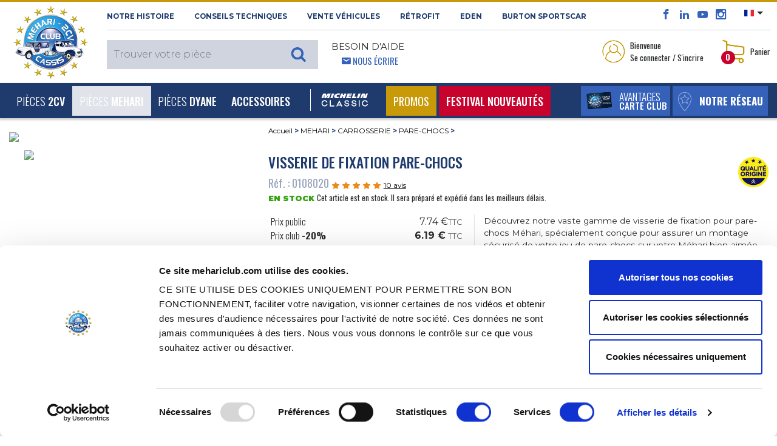

--- FILE ---
content_type: text/html; charset=UTF-8
request_url: https://www.mehariclub.com/fr/0108020--visserie-de-fixation-pare-chocs/
body_size: 34533
content:

<!DOCTYPE html>

<html lang="fr">

	<head>
		<title>Vente Visserie de fixation pare-chocs - MEHARI CLUB CASSIS</title>
		<meta charset="utf-8">

					<meta name="robots" content="index, follow">
				
		<meta name="viewport" content="width=device-width, initial-scale=1.0, maximum-scale=1.0, user-scalable=0, shrink-to-fit=no">
		<meta name="description" content="Visserie de fixation pare-chocs est disponible au MEHARI CLUB CASSIS et dispose d’un excellent rapport qualité/prix. Nous disposons également d’un large catalogue de pièces détachées afin de vous permettre de trouver toutes les pièces qu’il vous faut.">
		<meta name="format-detection" content="telephone=no" />
											<link rel="canonical" href="https://www.mehariclub.com/fr/0108020--visserie-de-fixation-pare-chocs/" />
									
											<link rel="alternate" hreflang="fr" href="https://www.mehariclub.com/fr/0108020--visserie-de-fixation-pare-chocs/"/>	
							<link rel="alternate" hreflang="en" href="https://www.mehariclub.com/en/0108020--bumper-fitting-kit/"/>	
							<link rel="alternate" hreflang="it" href="https://www.mehariclub.com/it/0108020--kit-viti-fissaggio-paraurti/"/>	
							<link rel="alternate" hreflang="es" href="https://www.mehariclub.com/es/0108020--tornillos-fijacion-parachoques/"/>	
						<link rel="alternate" href="https://www.mehariclub.com/fr/0108020--visserie-de-fixation-pare-chocs/" hreflang="x-default" />
		
		

				
				<link href="https://cdnjs.cloudflare.com/ajax/libs/toastr.js/latest/toastr.min.css" rel="stylesheet" />
		


		<link rel="shortcut icon" href="/favicon.ico" type="image/x-icon">
		
			<link type="text/css" rel="stylesheet" href="https://www.mehariclub.com/assets/mcc/css/bootstrap.min.css?1670221085" />
	<link type="text/css" rel="stylesheet" href="https://www.mehariclub.com/assets/mcc/css/icomoon.css?1670221085" />
	<link type="text/css" rel="stylesheet" href="https://www.mehariclub.com/assets/mcc/css/common.css?1754034467" />
	<link type="text/css" rel="stylesheet" href="https://www.mehariclub.com/assets/mcc/css/minify/common.min.css?1744719080" />
	<link type="text/css" rel="stylesheet" href="https://www.mehariclub.com/assets/mcc/css/slick.css?1670221085" />
	<link type="text/css" rel="stylesheet" href="https://www.mehariclub.com/assets/mcc/css/slick-theme.css?1670221085" />
	<link type="text/css" rel="stylesheet" href="https://www.mehariclub.com/assets/mcc/css/minify/override.min.css?1697528971" />
	<link type="text/css" rel="stylesheet" href="https://www.mehariclub.com/assets/mcc/css/minify/responsive.min.css?1717753845" />
	<link type="text/css" rel="stylesheet" href="https://www.mehariclub.com/assets/mcc/css/search.css?1670221085" />
	<link type="text/css" rel="stylesheet" href="https://www.mehariclub.com/assets/mcc/css/../js/read-more/css/jquery.readall.min.css?1670221086" />
	<link type="text/css" rel="stylesheet" href="https://www.mehariclub.com/assets/mcc/css/cashback.css?1764085218" />
	<link type="text/css" rel="stylesheet" href="https://www.mehariclub.com/assets/mcc/css/toastr.min.css?1748596476" />


		



				<link rel="stylesheet" href="https://cdn.jsdelivr.net/npm/@alma/widgets@3.x.x/dist/widgets.min.css" />

				
		<!-- Google Tag Manager -->
		<script data-cookieconsent=”ignore” >
		(function(w,d,s,l,i){w[l]=w[l]||[];w[l].push({'gtm.start': new
		Date().getTime(),event:'gtm.js'});var f=d.getElementsByTagName(s)[0],
		j=d.createElement(s),dl=l!='dataLayer'?'&l='+l:'';j.async=true;j.src=
		'https://www.googletagmanager.com/gtm.js?id='+i+dl;f.parentNode.insertBefore(j,f); 
		})(window,document,'script','dataLayer','GTM-NDX463F');
		</script>
		<!-- End Google Tag Manager -->

		<!-- Cookiebot -->
		<script id="Cookiebot" src="https://consent.cookiebot.com/uc.js" data-cbid="bc1408e6-31d2-421d-a426-ac89170c7e81" data-blockingmode="auto" data-culture="FR" type="text/javascript"></script>
		<!-- FR -->
		<!-- End Cookiebot -->

				<script src="https://code.jquery.com/jquery-3.1.1.min.js"></script>
		
					<script type="application/ld+json">{
    "@context": "http://schema.org",
    "@type": "BreadcrumbList",
    "itemListElement": [
        {
            "@type": "ListItem",
            "position": 1,
            "item": {
                "@id": "https://www.mehariclub.com/mehari/",
                "name": "MEHARI"
            }
        },
        {
            "@type": "ListItem",
            "position": 2,
            "item": {
                "@id": "https://www.mehariclub.com/mehari/carrosserie/",
                "name": "CARROSSERIE"
            }
        },
        {
            "@type": "ListItem",
            "position": 3,
            "item": {
                "@id": "https://www.mehariclub.com/mehari/carrosserie/pare-choc/",
                "name": "PARE-CHOCS"
            }
        }
    ]
}</script>
		
					<script type="application/ld+json">{
    "@context": "http://schema.org",
    "@type": "Product",
    "description": "Visserie de fixation pare-chocs",
    "sku": "0108020",
    "mpn": "1066",
    "name": "Visserie de fixation pare-chocs",
    "image": "https://medias.mehariclub.com/0108020_index_1.jpg",
    "offers": {
        "@type": "Offer",
        "availability": "http://schema.org/InStock",
        "price": 7.74,
        "priceCurrency": "EUR",
        "url": "/fr/0108020--visserie-de-fixation-pare-chocs/"
    },
    "brand": {
        "@type": "Brand",
        "name": "Mehari Club"
    },
    "aggregateRating": {
        "@type": "AggregateRating",
        "ratingValue": 4.9,
        "reviewCount": 10
    },
    "review": [
        {
            "@type": "Review",
            "author": {
                "@type": "Person",
                "name": "Anonyme"
            },
            "datePublished": "2026-01-18 23:04:34",
            "description": "Super",
            "reviewRating": {
                "@type": "Rating",
                "ratingValue": "5"
            }
        },
        {
            "@type": "Review",
            "author": {
                "@type": "Person",
                "name": "Anonyme"
            },
            "datePublished": "2024-04-07 02:02:38",
            "description": "RAS",
            "reviewRating": {
                "@type": "Rating",
                "ratingValue": "5"
            }
        },
        {
            "@type": "Review",
            "author": {
                "@type": "Person",
                "name": "Anonyme"
            },
            "datePublished": "2024-03-01 10:00:05",
            "description": "Nickel",
            "reviewRating": {
                "@type": "Rating",
                "ratingValue": "5"
            }
        },
        {
            "@type": "Review",
            "author": {
                "@type": "Person",
                "name": "Anonyme"
            },
            "datePublished": "2021-10-23 10:32:58",
            "description": "robustesse",
            "reviewRating": {
                "@type": "Rating",
                "ratingValue": "5"
            }
        },
        {
            "@type": "Review",
            "author": {
                "@type": "Person",
                "name": "Anonyme"
            },
            "datePublished": "2020-06-08 12:49:05",
            "description": "RAS",
            "reviewRating": {
                "@type": "Rating",
                "ratingValue": "5"
            }
        },
        {
            "@type": "Review",
            "author": {
                "@type": "Person",
                "name": "Anonyme"
            },
            "datePublished": "2020-05-17 06:31:30",
            "description": "RAS",
            "reviewRating": {
                "@type": "Rating",
                "ratingValue": "5"
            }
        },
        {
            "@type": "Review",
            "author": {
                "@type": "Person",
                "name": "Anonyme"
            },
            "datePublished": "2020-04-24 05:36:28",
            "description": "Bien",
            "reviewRating": {
                "@type": "Rating",
                "ratingValue": "5"
            }
        },
        {
            "@type": "Review",
            "author": {
                "@type": "Person",
                "name": "Anonyme"
            },
            "datePublished": "2020-03-19 00:43:41",
            "description": "Super.",
            "reviewRating": {
                "@type": "Rating",
                "ratingValue": "5"
            }
        },
        {
            "@type": "Review",
            "author": {
                "@type": "Person",
                "name": "Anonyme"
            },
            "datePublished": "2019-07-19 06:25:33",
            "description": "ok c'\u00e9tait bien",
            "reviewRating": {
                "@type": "Rating",
                "ratingValue": "5"
            }
        },
        {
            "@type": "Review",
            "author": {
                "@type": "Person",
                "name": "Anonyme"
            },
            "datePublished": "2019-03-11 10:04:46",
            "description": "Ok pratique",
            "reviewRating": {
                "@type": "Rating",
                "ratingValue": "4"
            }
        }
    ]
}</script>
		
					<script type="application/ld+json">{
    "@context": "http://schema.org",
    "@type": "Demand",
    "availability": "http://schema.org/InStock"
}</script>
				

	</head>

	<body>
		
		<!-- Google Tag Manager (noscript) -->
		<noscript><iframe
		src="https://www.googletagmanager.com/ns.html?id=GTM-NDX463F"
		height="0" width="0"
		style="display:none;visibility:hidden"></iframe></noscript>
		<!-- End Google Tag Manager (noscript) -->

		<div id="alerte-landscape" class="text-center p-4 montserrat font28">
			<br>
			<img alt="Vente de pièces détachées pour 2CV et MEHARI" title="Vente de pièces détachées pour 2CV et MEHARI" src="https://www.mehariclub.com/assets/mcc/img/logos/mcc-head.png?1670221085" />
			<br><br>Ce site offre<br>une meilleure expérience de navigation<br>en orientation verticale.<br>Merci de faire pivoter votre téléphone.
		</div>


					<div id="spinner"></div>

		




	<header>

<header>
	<section id="header-top">

		<div class="container-fluid">
			<div class="row header-top">
				<div class="logo-mcc-header">

											<a title="Vente de pièces détachées pour 2CV et MEHARI" href="https://www.mehariclub.com/fr/"><img alt="Vente de pièces détachées pour 2CV et MEHARI" title="Vente de pièces détachées pour 2CV et MEHARI" src="https://www.mehariclub.com/assets/mcc/img/logos/mcc-head.png?1670221085" /></a>
					
				</div>

				<div class="toolbox hidden-sm-down">
					<div class="d-flex">

						<div class="mr-auto text-uppercase montserrat bold font11 left-header-top hidden-md-down">
							<span class="obflink" data-o="aHR0cHM6Ly93d3cubWVoYXJpY2x1Yi5jb20vZnIvaGlzdG9pcmUv" title="Découvrez le 2cv Méhari Club Cassis" OnClick="click_event('NOTRE HISTOIRE','surheader','','','','navigation')">NOTRE HISTOIRE</span>
							<span class="obflink" data-o="aHR0cHM6Ly93d3cubWVoYXJpY2x1Yi5jb20vZnIvY29uc2VpbHMtdGVjaG5pcXVlcy8=" title="Méhari Club Cassis vous conseille" OnClick="click_event('Conseils techniques','surheader','','','','navigation')">Conseils techniques</span>
							<a href="https://www.mehariclub.com/fr/vehicules-occasion/" title="Trouvez votre véhicule d'occasion chez Méhari Club Cassis" OnClick="click_event('Vente Véhicules','surheader','','','','navigation')">Vente Véhicules</a>
														<a href="https://rfitvintage.com/" title="RÉTROFIT" target="_blank">RÉTROFIT</a>
							<a href="https://www.mehariclub.com/fr/eden-electrique/" title="Découvrez la version électrique de la Méhari avec l'Eden électrique" OnClick="click_event('Eden','surheader','','','','navigation')">Eden</a>
							<a href="https://www.mehariclub.com/fr/burtonsportscar/" title="Burton SportsCar" OnClick="click_event('burtoncar','surheader','','','','navigation')">Burton SportsCar</a>
						</div>

						<div class="right-header-top">

							<div class="social-media font16 bleu-fonce align-bottom">
								<span class="obflink" data-o="aHR0cHM6Ly93d3cuZmFjZWJvb2suY29tLzJDVi5NRUhBUkkuQ0xVQi5DQVNTSVM=" title="Le facebook du Méhari Club Cassis" OnClick="click_event('facebook','surheader','','','','action')" target="_blank" style="color:#3563b9;"><span class="icon icon-facebook"></span></span>
								<span class="obflink" data-o="aHR0cHM6Ly93d3cubGlua2VkaW4uY29tL2NvbXBhbnkvMmN2LW0lQzMlQTloYXJpLWNsdWItY2Fzc2lzLw==" title="Le linkedin du Méhari Club Cassis" OnClick="click_event('linkedin','surheader','','','','action')" target="_blank" style="color:#3563b9;"><span class="icon icon-linkedin2"></span></span>
								<span class="obflink" data-o="aHR0cHM6Ly93d3cueW91dHViZS5jb20vdXNlci8yY3ZNZWhhcmlDbHViQ2Fzc2lz" title="Toutes les vidéos du Méhari Club Cassis" OnClick="click_event('youtube','surheader','','','','action')" target="_blank" style="color:#3563b9;"><span class="icon icon-youtube"></span></span>
								<span class="obflink" data-o="aHR0cHM6Ly93d3cuaW5zdGFncmFtLmNvbS8yY3ZtZWhhcmljbHViY2Fzc2lzLw==" title="Les plus belles photos du Méhari Club Cassis" OnClick="click_event('instagram','surheader','','','','action')" target="_blank" style="color:#3563b9;"><span class="icon icon-instagram"></span></span>
							</div>

														<div class="select-lang align-top pl-3 pr-2">
																<ul>
									<li class="dropdown">
										
										<a class="dropdown-toggle" data-toggle="dropdown"><img src="https://www.mehariclub.com/assets/mcc/img/flags/fr.svg?1670221085" alt="" /></a>
										<ul class="dropdown-menu">

											
											
																							<li>
													<a title="English version" href="https://www.mehariclub.com/en/0108020--bumper-fitting-kit/"><img alt="Mehari Club Cassis for english spoken" title="Mehari Club Cassis for english spoken" src="https://www.mehariclub.com/assets/mcc/img/flags/en.svg?1670221085" /></a>
												</li>
											
																							<li>
													<a href="https://www.mehariclub.com/es/0108020--tornillos-fijacion-parachoques/"><img alt="" src="https://www.mehariclub.com/assets/mcc/img/flags/es.svg?1670221085" /></a>
												</li>
											
																							<li>
													<a href="https://www.mehariclub.com/it/0108020--kit-viti-fissaggio-paraurti/"><img alt="" src="https://www.mehariclub.com/assets/mcc/img/flags/it.svg?1670221085" /></a>
												</li>
											
										</ul>
									</li>
								</ul>
							</div>


							<div class="need-help ml-auto d-none d-inline-block d-lg-none float-right">
								<span class="bleu-clair oswald font14">								<span class="icon icon-envelop5 pl-3"></span> <a href="https://www.mehariclub.com/fr/contactez-nous/" class="write-us">Nous écrire</a></span>
							</div>
							
						</div>

					</div>

					<div class="d-flex py-2">


						<div class="mr-auto text-uppercase left-header-top">

														<div class="search-header align-bottom" style="z-index: 1060;position: relative;">						
	
			<div class="full-search-input montserrat light font15">
			<input type="text" name="keywords" placeholder="Trouver votre pièce" class="montserrat light font15" style="font-size:16px;">
					</div>
	
</div>
							<div class="need-help ml-3 hidden-md-down">
								<span class="montserrat font14 regular">Besoin d'aide</span><br>
								<span class="bleu-clair oswald font14">						<span class="icon icon-envelop5 pl-3"></span> <a href="https://www.mehariclub.com/fr/contactez-nous/" class="write-us">Nous écrire</a></span>
							</div>
						</div>


						<div class="right-header-top oswald font13">

							

																<div class="login mr-4 dropdown">

									<table data-toggle="dropdown" aria-haspopup="true" aria-expanded="false" class="pointeur">
										<tr>
											<td><img class="mr-1" alt="Accédez à votre espace perso" title="Accédez à votre espace perso" src="https://www.mehariclub.com/assets/mcc/img/pictos/user-header.png?1670221086" />
											</td>
											<td>Bienvenue<br/>Se connecter / S'incrire</td>
										</tr>
									</table>

									<div class="dropdown-menu dropdown-menu-right" aria-labelledby="dLabel">
																				<form action="https://www.mehariclub.com/fr/connexion/" method="post" class="login-form text-center">

																						<input type="email" pattern=".+@.+\..+" name="login-email" placeholder="Email" pattern=".+@.+\..+" class="form-control montserrat light font11" required="required">


											
																																	<div class="input-group mb-2" id="show_hide_password">
												<input type="password" name="login-password" placeholder="Mot de passe" class="form-control montserrat light font11" required="required">
												<div class="input-group-addon" onclick="togglePasswordVisibility()" style="margin: 5px 5px 2px 1px;">
													<a id="opened-eye">
														<svg xmlns="http://www.w3.org/2000/svg" width="19" height="16" fill="currentColor" class="bi bi-eye" viewBox="0 0 16 16" style="display:none;">
															<path d="M16 8s-3-5.5-8-5.5S0 8 0 8s3 5.5 8 5.5S16 8 16 8M1.173 8a13 13 0 0 1 1.66-2.043C4.12 4.668 5.88 3.5 8 3.5s3.879 1.168 5.168 2.457A13 13 0 0 1 14.828 8q-.086.13-.195.288c-.335.48-.83 1.12-1.465 1.755C11.879 11.332 10.119 12.5 8 12.5s-3.879-1.168-5.168-2.457A13 13 0 0 1 1.172 8z"/>
															<path d="M8 5.5a2.5 2.5 0 1 0 0 5 2.5 2.5 0 0 0 0-5M4.5 8a3.5 3.5 0 1 1 7 0 3.5 3.5 0 0 1-7 0"/>
														</svg>
													</a>
													<a id="closed-eye">
														<svg xmlns="http://www.w3.org/2000/svg" width="19" height="16" fill="currentColor" class="bi bi-eye-slash" viewBox="0 0 16 16">
															<path d="M13.359 11.238C15.06 9.72 16 8 16 8s-3-5.5-8-5.5a7 7 0 0 0-2.79.588l.77.771A6 6 0 0 1 8 3.5c2.12 0 3.879 1.168 5.168 2.457A13 13 0 0 1 14.828 8q-.086.13-.195.288c-.335.48-.83 1.12-1.465 1.755q-.247.248-.517.486z"/>
															<path d="M11.297 9.176a3.5 3.5 0 0 0-4.474-4.474l.823.823a2.5 2.5 0 0 1 2.829 2.829zm-2.943 1.299.822.822a3.5 3.5 0 0 1-4.474-4.474l.823.823a2.5 2.5 0 0 0 2.829 2.829"/>
															<path d="M3.35 5.47q-.27.24-.518.487A13 13 0 0 0 1.172 8l.195.288c.335.48.83 1.12 1.465 1.755C4.121 11.332 5.881 12.5 8 12.5c.716 0 1.39-.133 2.02-.36l.77.772A7 7 0 0 1 8 13.5C3 13.5 0 8 0 8s.939-1.721 2.641-3.238l.708.709zm10.296 8.884-12-12 .708-.708 12 12z"/>
														</svg>
													</a>
												</div>
											</div>



											
											<table style="width: 100%" class="my-2">
												<tr>
													<td class="text-left" style="width: 50%">
														<div class="form-check mb-0">

																														<label class="form-check-label oswald light font13 p-0">
																<input type="checkbox" class="form-check-input mr-0" name="login-remember">
																Rester connecté
															</label>
														</div>

													</td>

													<td class="text-right">
																												<input type="submit" value="Se connecter" class="montserrat blanc bg-gold semi-bold font10 rounded text-uppercase border-0 py-1 px-3">
													</td>
												</tr>
											</table>

										</form>
										<div class="text-center no-account bg-beige p-4">
											<p class="montserrat font11 semi-bold">Vous n'avez pas de compte<br/>2CV MÉHARI CLUB CASSIS ?</p>

																						
											<span data-o="aHR0cHM6Ly93d3cubWVoYXJpY2x1Yi5jb20vZnIvY3JlZXItY29tcHRlLw==" class="bg-bleu-fonce blanc oswald medium font13 text-uppercase obflink" style="padding-left: 10px;padding-top: 5px;padding-right: 10px;padding-bottom: 5px;">
										créer un compte
									</span>

																																	<div>
																								<span data-o="aHR0cHM6Ly93d3cubWVoYXJpY2x1Yi5jb20vZnIvbW90LWRlLXBhc3NlLW91YmxpZS8=" class="oswald font13 bleu-fonce obflink"
													  style="text-decoration:underline;color:#1f3a6d;">
										<u>Mot de passe oublié ?</u>
									</span>
											</div>


										</div>

																					<div class="text-center no-account bg-bleu-gris p-4">

																																				
												<ul class="list-unstyled mb-0">
													<li class="mb-3 montserrat font11 semi-bold">
														<i class="icon icon-arrow-right8 gold mr-1" style="vertical-align:text-bottom;"></i>
																													<span data-o="aHR0cHM6Ly93d3cubWVoYXJpY2x1Yi5jb20vZnIvYXZhbnRhZ2VzLXByb3Mv" class="bleu-fonce obflink" style="text-decoration:underline;color:#1f3a6d;">
														Découvrez nos avantages pour les professionnels
													</span>
														
													</li>
													<li class="montserrat font11 semi-bold">
														<i class="icon icon-arrow-right8 gold mr-1" style="vertical-align:text-bottom;"></i>
																													<span  data-o="aHR0cHM6Ly93d3cubWVoYXJpY2x1Yi5jb20vZnIvYXZhbnRhZ2VzLWFzc29jaWF0aW9ucy8=" class="bleu-fonce obflink" style="text-decoration:underline;;color:#1f3a6d;">
														Découvrez nos avantages pour les associations
													</span>
																											</li>
												</ul>

											</div>
										
									</div>
								</div>

							
														<div class="panier dropdown" id="header-cart-desktop">
								
<table data-toggle="dropdown" aria-haspopup="true" aria-expanded="false" class="pointeur d-none d-md-block" id="headercart">
	<tr>
		<td>
			<img class="mr-1" alt="Visualiser votre panier" title="Visualiser votre panier" src="https://www.mehariclub.com/assets/mcc/img/pictos/panier-header.png?1670221086" />

						<div class="qte-panier bg-rouge blanc font12 bold rounded-circle">0</div>

		</td>
		<td>Panier</td>
	</tr>
</table>

<a href="#" id="mobile-cart" data-toggle="dropdown" aria-haspopup="true" aria-expanded="false" class="pointeur hidden-sm-up">
	<img class="mr-1" alt="Accédez à votre espace perso" title="Accédez à votre espace perso" src="https://www.mehariclub.com/assets/mcc/img/pictos/panier-header-mobile.png?1670221086" />
</a>
<div class="qte-panier bg-rouge blanc font12 bold rounded-circle">0</div>

<div class="dropdown-menu dropdown-menu-right" aria-labelledby="dLabel">
	<button type="button" class="close d-block d-sm-none" onclick="$('#mobile-cart').dropdown('toggle');">
		<span class="icon icon-cross2 bleu-fonce" aria-hidden="true"></span>
	</button>
		<div class="panier-product">
		
				
			<p class="oswald font13 mb-0">Panier vide</p>

				

		
	</div>

</div>
							</div>

						</div>
					</div>
				</div>
			</div>
		</div>
	</section>


	<nav class="navbar navbar-toggleable-md bg-bleu-fonce blanc">
		<div class="container-fluid w-100">

						<div class="panel-right-mobile hidden-md-up">

				
				
										<div class="login d-inline dropdown">
						<a href="#" id="mobile-id-user" data-toggle="dropdown" aria-haspopup="true" aria-expanded="false" class="pointeur">
							<img class="mr-2" alt="Accédez à votre espace perso" title="Accédez à votre espace perso" src="https://www.mehariclub.com/assets/mcc/img/pictos/user-header-mobile.png?1670221086" />
						</a>

						<div class="dropdown-menu dropdown-menu-right" aria-labelledby="dLabel">
														<form action="https://www.mehariclub.com/fr/connexion/" method="post" class="login-form text-center">

																<input type="email" pattern=".+@.+\..+" name="login-email" placeholder="Email" pattern=".+@.+\..+" class="form-control montserrat light font11" required="required">

																
																								<div class="input-group mb-2" id="show_hide_password_mobile">
									<input type="password" name="login-password" placeholder="Mot de passe" class="form-control montserrat light font11" required="required">
									<div class="input-group-addon" onclick="togglePasswordVisibilityMobile()" style="margin: 0px 5px 2px 1px;">
										<a id="opened-eye-mobile">
											<svg xmlns="http://www.w3.org/2000/svg" width="19" height="16" fill="currentColor" class="bi bi-eye" viewBox="0 0 16 16" style="display:none;">
												<path d="M16 8s-3-5.5-8-5.5S0 8 0 8s3 5.5 8 5.5S16 8 16 8M1.173 8a13 13 0 0 1 1.66-2.043C4.12 4.668 5.88 3.5 8 3.5s3.879 1.168 5.168 2.457A13 13 0 0 1 14.828 8q-.086.13-.195.288c-.335.48-.83 1.12-1.465 1.755C11.879 11.332 10.119 12.5 8 12.5s-3.879-1.168-5.168-2.457A13 13 0 0 1 1.172 8z"/>
												<path d="M8 5.5a2.5 2.5 0 1 0 0 5 2.5 2.5 0 0 0 0-5M4.5 8a3.5 3.5 0 1 1 7 0 3.5 3.5 0 0 1-7 0"/>
											</svg>
										</a>
										<a id="closed-eye-mobile">
											<svg xmlns="http://www.w3.org/2000/svg" width="19" height="16" fill="currentColor" class="bi bi-eye-slash" viewBox="0 0 16 16">
												<path d="M13.359 11.238C15.06 9.72 16 8 16 8s-3-5.5-8-5.5a7 7 0 0 0-2.79.588l.77.771A6 6 0 0 1 8 3.5c2.12 0 3.879 1.168 5.168 2.457A13 13 0 0 1 14.828 8q-.086.13-.195.288c-.335.48-.83 1.12-1.465 1.755q-.247.248-.517.486z"/>
												<path d="M11.297 9.176a3.5 3.5 0 0 0-4.474-4.474l.823.823a2.5 2.5 0 0 1 2.829 2.829zm-2.943 1.299.822.822a3.5 3.5 0 0 1-4.474-4.474l.823.823a2.5 2.5 0 0 0 2.829 2.829"/>
												<path d="M3.35 5.47q-.27.24-.518.487A13 13 0 0 0 1.172 8l.195.288c.335.48.83 1.12 1.465 1.755C4.121 11.332 5.881 12.5 8 12.5c.716 0 1.39-.133 2.02-.36l.77.772A7 7 0 0 1 8 13.5C3 13.5 0 8 0 8s.939-1.721 2.641-3.238l.708.709zm10.296 8.884-12-12 .708-.708 12 12z"/>
											</svg>
										</a>
									</div>
								</div>


								
								<table style="width: 100%" class="my-2">
									<tr>
										<td class="text-left" style="width: 50%">
											<div class="form-check mb-0">

																								<label class="form-check-label oswald light font13 p-0">
													<input type="checkbox" class="form-check-input mr-0" name="login-remember">
													Rester connecté
												</label>
											</div>

										</td>

										<td class="text-right">
																						<input type="submit" value="Se connecter" class="montserrat blanc bg-gold semi-bold font10 rounded text-uppercase border-0 py-1 px-3">
										</td>
									</tr>
								</table>

							</form>
							<div class="text-center no-account bg-beige p-4">
								<p class="montserrat font11 semi-bold">Vous n'avez pas de compte<br/>2CV MÉHARI CLUB CASSIS ?</p>

																
								<span data-o="aHR0cHM6Ly93d3cubWVoYXJpY2x1Yi5jb20vZnIvY3JlZXItY29tcHRlLw==" class="bg-bleu-fonce blanc oswald medium font13 text-uppercase obflink" style="padding-left: 10px;padding-top: 5px;padding-right: 10px;padding-bottom: 5px;">
										créer un compte
									</span>
								<div class="mt-2">
																											<span data-o="aHR0cHM6Ly93d3cubWVoYXJpY2x1Yi5jb20vZnIvbW90LWRlLXBhc3NlLW91YmxpZS8=" class="oswald font13 bleu-fonce obflink"
										  style="text-decoration:underline;color:#1f3a6d;">
											<u>Mot de passe oublié ?</u>
										</span>
								</div>
							</div>

															<div class="text-center no-account bg-bleu-gris p-4">

																											
									<ul class="list-unstyled mb-0">
										<li class="mb-3 montserrat font11 semi-bold">
											<i class="icon icon-arrow-right8 gold mr-1" style="vertical-align:text-bottom;"></i>
																							<span data-o="aHR0cHM6Ly93d3cubWVoYXJpY2x1Yi5jb20vZnIvYXZhbnRhZ2VzLXByb3Mv" class="bleu-fonce obflink" style="text-decoration:underline;color:#1f3a6d;">
														Découvrez nos avantages pour les professionnels
													</span>
																						</a>
										</li>
										<li class="montserrat font11 semi-bold">
											<i class="icon icon-arrow-right8 gold mr-1" style="vertical-align:text-bottom;"></i>
																							<span  data-o="aHR0cHM6Ly93d3cubWVoYXJpY2x1Yi5jb20vZnIvYXZhbnRhZ2VzLWFzc29jaWF0aW9ucy8=" class="bleu-fonce obflink" style="text-decoration:underline;;color:#1f3a6d;">
														Découvrez nos avantages pour les associations
													</span>
																					</li>
									</ul>

								</div>
							
						</div>
					</div>

								
				<div class="mobile-panier dropdown" style="display: inline-block">

					
<table data-toggle="dropdown" aria-haspopup="true" aria-expanded="false" class="pointeur d-none d-md-block" id="headercart">
	<tr>
		<td>
			<img class="mr-1" alt="Visualiser votre panier" title="Visualiser votre panier" src="https://www.mehariclub.com/assets/mcc/img/pictos/panier-header.png?1670221086" />

						<div class="qte-panier bg-rouge blanc font12 bold rounded-circle">0</div>

		</td>
		<td>Panier</td>
	</tr>
</table>

<a href="#" id="mobile-cart" data-toggle="dropdown" aria-haspopup="true" aria-expanded="false" class="pointeur hidden-sm-up">
	<img class="mr-1" alt="Accédez à votre espace perso" title="Accédez à votre espace perso" src="https://www.mehariclub.com/assets/mcc/img/pictos/panier-header-mobile.png?1670221086" />
</a>
<div class="qte-panier bg-rouge blanc font12 bold rounded-circle">0</div>

<div class="dropdown-menu dropdown-menu-right" aria-labelledby="dLabel">
	<button type="button" class="close d-block d-sm-none" onclick="$('#mobile-cart').dropdown('toggle');">
		<span class="icon icon-cross2 bleu-fonce" aria-hidden="true"></span>
	</button>
		<div class="panier-product">
		
				
			<p class="oswald font13 mb-0">Panier vide</p>

				

		
	</div>

</div>
				</div>

			</div>

			<button class="navbar-toggler blanc" type="button" data-toggle="collapse" data-target="#navigation-header" aria-controls="navbarsExampleDefault" aria-expanded="false" aria-label="Toggle navigation">
				<span class="icon icon-paragraph-justify3 float-left"></span><span class="d-inline-block d-lg-none">&nbsp; MENU</span>
			</button>

			<div class="bouton-menu-bleu d-none d-sm-block d-lg-none ">
				<div class="d-inline-block">
																<span data-o="aHR0cHM6Ly93d3cubWVoYXJpY2x1Yi5jb20vZnIvQXZhbnRhZ2VzLw==" title="Avantages carte club" class="extra_link obflink">
														<table class="bg-bleu-clair white text-uppercase mr-1">
									<tr>
										<td>
											<img class="ml-2" alt="Découvrez les avantages de la carte Club Méhari Club Cassis" title="Découvrez les avantages de la carte Club Méhari Club Cassis" src="https://www.mehariclub.com/assets/mcc/img/carte-club-menu.png?1670221086" />
										</td>
										<td class="oswald light font16 avantages-menu">Avantages<br><span class="medium font14">carte club</span></td>
									</tr>
								</table>
							</span>
				</div>

									<div class="d-inline-block">
													<span data-o="aHR0cHM6Ly93d3cubWVoYXJpY2x1Yi5jb20vZnIvZGlzdHJpYnV0ZXVycy1ldC1wb2ludHMtcmVsYWlzLw==" class="extra_link obflink">
									<table class="bg-bleu-clair white text-uppercase">
										<tr>
											<td style="padding:0.6rem 0;padding-bottom:0.5rem;">
												<img class="mx-2" alt="Notre réseau" title="Notre réseau" src="https://www.mehariclub.com/assets/mcc/img/pictos/marker-menu.png?1670221086" />
											</td>
											<td class="oswald font16 relais-menu"><b>Notre réseau</b></td>
										</tr>
									</table>
								</span>
						
					</div>

							</div>



			<div class="collapse navbar-collapse" id="navigation-header">

				<ul class="navbar-nav mr-auto">

										<li class="mobile-tool bg-blanc hidden-md-up">
						<div class="need-help float-left ml-4">
					<span class="bleu-clair oswald font14 text-uppercase">
												<span class="icon icon-envelop5 pl-3"></span> <a class="write-us obflink" data-o="aHR0cHM6Ly93d3cubWVoYXJpY2x1Yi5jb20vZnIvY29udGFjdGV6LW5vdXMv">Nous écrire</a>
					</span>
						</div>
						<div class="float-right select-lang mr-4">
							<div class="close-lang">

																									<a title="English version" href="https://www.mehariclub.com/en/0108020--bumper-fitting-kit/"><img alt="Mehari Club Cassis for english spoken" title="Mehari Club Cassis for english spoken" src="https://www.mehariclub.com/assets/mcc/img/flags/en.svg?1670221085" /></a>
								
																	<a href="https://www.mehariclub.com/es/0108020--tornillos-fijacion-parachoques/"><img alt="" src="https://www.mehariclub.com/assets/mcc/img/flags/es.svg?1670221085" /></a>
								

																	<a href="https://www.mehariclub.com/it/0108020--kit-viti-fissaggio-paraurti/"><img alt="" src="https://www.mehariclub.com/assets/mcc/img/flags/it.svg?1670221085" /></a>
								
								
							</div>
						</div>

											</li>

					
	
						

		<li class="nav-item dropdown level-1 dropdown-toggle " data-toggle="dropdown" aria-haspopup="true" aria-expanded="false">

			<a class="nav-link" href="https://www.mehariclub.com/fr/2cv/" id="dropdown-2" OnClick="click_event('2CV','navigation','','','main_nav','navigation',)">Pièces <b>2CV</b></a>
			<span class="icon icon-plus3 font18"></span>

			
					<div class="dropdown-menu" aria-labelledby="dropdown-2">


						<div class="menu-full">

														
								
								<div class="subcategory" id="accordion-415" role="tablist" aria-multiselectable="true">

									<div class="card">

										<!-- <div class="card-header level-2" role="tab" id="heading-menu-2" data-toggle="collapse" data-target="#collapse-menu-2" data-parent="#accordion-2" aria-expanded="true" aria-controls="collapse-menu-2"> -->
										<div class="card-header level-2" role="tab" id="heading-menu-415" onClick="$('#collapse-menu-415').slideToggle(400); $(this).find('span').toggleClass('icon-minus3');" aria-expanded="true">
												<a href="https://www.mehariclub.com/fr/2cv/moteur/" OnClick="click_event('MOTEUR','navigation','2CV','','main_nav','navigation')" class="level-2">MOTEUR</a>
											<span class="icon icon-plus3 font18"  style="float:right;"></span>
										</div>

										<div id="collapse-menu-415" class="collapse show" role="tabpanel" aria-labelledby="heading-menu-415">
											<div class="card-block">
												<ul>
																											
																																												<li class="level-3">
																																<a href="https://www.mehariclub.com/fr/2cv/moteur/alternateur-demarreur/" OnClick="click_event('ALTERNATEUR - DEMARREUR','navigation','2CV','MOTEUR','main_nav','navigation')">ALTERNATEUR - DEMARREUR</a>
																															</li>
																											
																																												<li class="level-3">
																																<a href="https://www.mehariclub.com/fr/2cv/moteur/carburateur/" OnClick="click_event('CARBURATEUR','navigation','2CV','MOTEUR','main_nav','navigation')">CARBURATEUR</a>
																															</li>
																											
																																												<li class="level-3">
																																<a href="https://www.mehariclub.com/fr/2cv/moteur/reservoir/" OnClick="click_event('RESERVOIR','navigation','2CV','MOTEUR','main_nav','navigation')">RESERVOIR</a>
																															</li>
																											
																																												<li class="level-3">
																																<a href="https://www.mehariclub.com/fr/2cv/moteur/allumage-bobine-bougie/" OnClick="click_event('ALLUMAGE - BOBINE - BOUGIE','navigation','2CV','MOTEUR','main_nav','navigation')">ALLUMAGE - BOBINE - BOUGIE</a>
																															</li>
																											
																																												<li class="level-3">
																																<a href="https://www.mehariclub.com/fr/2cv/moteur/echappement/" OnClick="click_event('ECHAPPEMENT','navigation','2CV','MOTEUR','main_nav','navigation')">ECHAPPEMENT</a>
																															</li>
																											
																																												<li class="level-3">
																																<a href="https://www.mehariclub.com/fr/2cv/moteur/filtre-carburation/" OnClick="click_event('FILTRE &Agrave; AIR OU CARBURANT','navigation','2CV','MOTEUR','main_nav','navigation')">FILTRE &Agrave; AIR OU CARBURANT</a>
																															</li>
																											
																																												<li class="level-3">
																																<a href="https://www.mehariclub.com/fr/2cv/moteur/moteur-refroidissement/" OnClick="click_event('MOTEUR - REFROIDISSEMENT','navigation','2CV','MOTEUR','main_nav','navigation')">MOTEUR - REFROIDISSEMENT</a>
																															</li>
																																							</ul>
											</div>
										</div>

									</div>

								</div>

							
								
								<div class="subcategory" id="accordion-423" role="tablist" aria-multiselectable="true">

									<div class="card">

										<!-- <div class="card-header level-2" role="tab" id="heading-menu-2" data-toggle="collapse" data-target="#collapse-menu-2" data-parent="#accordion-2" aria-expanded="true" aria-controls="collapse-menu-2"> -->
										<div class="card-header level-2" role="tab" id="heading-menu-423" onClick="$('#collapse-menu-423').slideToggle(400); $(this).find('span').toggleClass('icon-minus3');" aria-expanded="true">
												<a href="https://www.mehariclub.com/fr/2cv/transmission/" OnClick="click_event('TRANSMISSION','navigation','2CV','','main_nav','navigation')" class="level-2">TRANSMISSION</a>
											<span class="icon icon-plus3 font18"  style="float:right;"></span>
										</div>

										<div id="collapse-menu-423" class="collapse show" role="tabpanel" aria-labelledby="heading-menu-423">
											<div class="card-block">
												<ul>
																											
																																												<li class="level-3">
																																<a href="https://www.mehariclub.com/fr/2cv/transmission/boite-de-vitesse/" OnClick="click_event('BOITE DE VITESSE','navigation','2CV','TRANSMISSION','main_nav','navigation')">BOITE DE VITESSE</a>
																															</li>
																											
																																												<li class="level-3">
																																<a href="https://www.mehariclub.com/fr/2cv/transmission/cardan/" OnClick="click_event('CARDAN','navigation','2CV','TRANSMISSION','main_nav','navigation')">CARDAN</a>
																															</li>
																											
																																												<li class="level-3">
																																<a href="https://www.mehariclub.com/fr/2cv/transmission/embrayage/" OnClick="click_event('EMBRAYAGE','navigation','2CV','TRANSMISSION','main_nav','navigation')">EMBRAYAGE</a>
																															</li>
																											
																																												<li class="level-3">
																																<a href="https://www.mehariclub.com/fr/2cv/transmission/moyeu/" OnClick="click_event('MOYEU','navigation','2CV','TRANSMISSION','main_nav','navigation')">MOYEU</a>
																															</li>
																																							</ul>
											</div>
										</div>

									</div>

								</div>

							
								
								<div class="subcategory" id="accordion-428" role="tablist" aria-multiselectable="true">

									<div class="card">

										<!-- <div class="card-header level-2" role="tab" id="heading-menu-2" data-toggle="collapse" data-target="#collapse-menu-2" data-parent="#accordion-2" aria-expanded="true" aria-controls="collapse-menu-2"> -->
										<div class="card-header level-2" role="tab" id="heading-menu-428" onClick="$('#collapse-menu-428').slideToggle(400); $(this).find('span').toggleClass('icon-minus3');" aria-expanded="true">
												<a href="https://www.mehariclub.com/fr/2cv/direction/" OnClick="click_event('DIRECTION','navigation','2CV','','main_nav','navigation')" class="level-2">DIRECTION</a>
											<span class="icon icon-plus3 font18"  style="float:right;"></span>
										</div>

										<div id="collapse-menu-428" class="collapse show" role="tabpanel" aria-labelledby="heading-menu-428">
											<div class="card-block">
												<ul>
																											
																																												<li class="level-3">
																																<a href="https://www.mehariclub.com/fr/2cv/direction/colonne-de-direction/" OnClick="click_event('COLONNE DE DIRECTION','navigation','2CV','DIRECTION','main_nav','navigation')">COLONNE DE DIRECTION</a>
																															</li>
																											
																																												<li class="level-3">
																																<a href="https://www.mehariclub.com/fr/2cv/direction/cremaillere/" OnClick="click_event('CREMAILL&Egrave;RE','navigation','2CV','DIRECTION','main_nav','navigation')">CREMAILL&Egrave;RE</a>
																															</li>
																											
																																												<li class="level-3">
																																<a href="https://www.mehariclub.com/fr/2cv/direction/pivot-de-direction/" OnClick="click_event('PIVOT DE DIRECTION','navigation','2CV','DIRECTION','main_nav','navigation')">PIVOT DE DIRECTION</a>
																															</li>
																											
																																												<li class="level-3">
																																<a href="https://www.mehariclub.com/fr/2cv/direction/volant/" OnClick="click_event('VOLANT','navigation','2CV','DIRECTION','main_nav','navigation')">VOLANT</a>
																															</li>
																																							</ul>
											</div>
										</div>

									</div>

								</div>

							
								
								<div class="subcategory" id="accordion-433" role="tablist" aria-multiselectable="true">

									<div class="card">

										<!-- <div class="card-header level-2" role="tab" id="heading-menu-2" data-toggle="collapse" data-target="#collapse-menu-2" data-parent="#accordion-2" aria-expanded="true" aria-controls="collapse-menu-2"> -->
										<div class="card-header level-2" role="tab" id="heading-menu-433" onClick="$('#collapse-menu-433').slideToggle(400); $(this).find('span').toggleClass('icon-minus3');" aria-expanded="true">
												<a href="https://www.mehariclub.com/fr/2cv/roue/" OnClick="click_event('ROUE','navigation','2CV','','main_nav','navigation')" class="level-2">ROUE</a>
											<span class="icon icon-plus3 font18"  style="float:right;"></span>
										</div>

										<div id="collapse-menu-433" class="collapse show" role="tabpanel" aria-labelledby="heading-menu-433">
											<div class="card-block">
												<ul>
																											
																																												<li class="level-3">
																																<a href="https://www.mehariclub.com/fr/2cv/roue/roue-complete/" OnClick="click_event('ROUE COMPLETE','navigation','2CV','ROUE','main_nav','navigation')">ROUE COMPLETE</a>
																															</li>
																											
																																												<li class="level-3">
																																<a href="https://www.mehariclub.com/fr/2cv/roue/pneumatique/" OnClick="click_event('PNEUMATIQUE','navigation','2CV','ROUE','main_nav','navigation')">PNEUMATIQUE</a>
																															</li>
																											
																																												<li class="level-3">
																																<a href="https://www.mehariclub.com/fr/2cv/roue/jante-enjoliveur/" OnClick="click_event('JANTE - ENJOLIVEUR','navigation','2CV','ROUE','main_nav','navigation')">JANTE - ENJOLIVEUR</a>
																															</li>
																											
																																												<li class="level-3">
																																<a href="https://www.mehariclub.com/fr/2cv/roue/vis-ecrou-accessoire-roue/" OnClick="click_event('VIS - ECROU - ACCESSOIRE ROUE','navigation','2CV','ROUE','main_nav','navigation')">VIS - ECROU - ACCESSOIRE ROUE</a>
																															</li>
																																							</ul>
											</div>
										</div>

									</div>

								</div>

							
								
								<div class="subcategory" id="accordion-438" role="tablist" aria-multiselectable="true">

									<div class="card">

										<!-- <div class="card-header level-2" role="tab" id="heading-menu-2" data-toggle="collapse" data-target="#collapse-menu-2" data-parent="#accordion-2" aria-expanded="true" aria-controls="collapse-menu-2"> -->
										<div class="card-header level-2" role="tab" id="heading-menu-438" onClick="$('#collapse-menu-438').slideToggle(400); $(this).find('span').toggleClass('icon-minus3');" aria-expanded="true">
												<a href="https://www.mehariclub.com/fr/2cv/frein/" OnClick="click_event('FREIN','navigation','2CV','','main_nav','navigation')" class="level-2">FREIN</a>
											<span class="icon icon-plus3 font18"  style="float:right;"></span>
										</div>

										<div id="collapse-menu-438" class="collapse show" role="tabpanel" aria-labelledby="heading-menu-438">
											<div class="card-block">
												<ul>
																											
																																												<li class="level-3">
																																<a href="https://www.mehariclub.com/fr/2cv/frein/maitre-cylindre/" OnClick="click_event('MAITRE-CYLINDRE','navigation','2CV','FREIN','main_nav','navigation')">MAITRE-CYLINDRE</a>
																															</li>
																											
																																												<li class="level-3">
																																<a href="https://www.mehariclub.com/fr/2cv/frein/circuit-de-frein/" OnClick="click_event('CIRCUIT DE FREIN','navigation','2CV','FREIN','main_nav','navigation')">CIRCUIT DE FREIN</a>
																															</li>
																											
																																												<li class="level-3">
																																<a href="https://www.mehariclub.com/fr/2cv/frein/frein-a-main/" OnClick="click_event('FREIN A MAIN','navigation','2CV','FREIN','main_nav','navigation')">FREIN A MAIN</a>
																															</li>
																											
																																												<li class="level-3">
																																<a href="https://www.mehariclub.com/fr/2cv/frein/frein-avant/" OnClick="click_event('FREIN AVANT','navigation','2CV','FREIN','main_nav','navigation')">FREIN AVANT</a>
																															</li>
																											
																																												<li class="level-3">
																																<a href="https://www.mehariclub.com/fr/2cv/frein/frein-arriere/" OnClick="click_event('FREIN ARRIERE','navigation','2CV','FREIN','main_nav','navigation')">FREIN ARRIERE</a>
																															</li>
																											
																																												<li class="level-3">
																																<a href="https://www.mehariclub.com/fr/2cv/frein/pedalier/" OnClick="click_event('PEDALIER','navigation','2CV','FREIN','main_nav','navigation')">PEDALIER</a>
																															</li>
																																							</ul>
											</div>
										</div>

									</div>

								</div>

							
								
								<div class="subcategory" id="accordion-445" role="tablist" aria-multiselectable="true">

									<div class="card">

										<!-- <div class="card-header level-2" role="tab" id="heading-menu-2" data-toggle="collapse" data-target="#collapse-menu-2" data-parent="#accordion-2" aria-expanded="true" aria-controls="collapse-menu-2"> -->
										<div class="card-header level-2" role="tab" id="heading-menu-445" onClick="$('#collapse-menu-445').slideToggle(400); $(this).find('span').toggleClass('icon-minus3');" aria-expanded="true">
												<a href="https://www.mehariclub.com/fr/2cv/chassis/" OnClick="click_event('CHASSIS','navigation','2CV','','main_nav','navigation')" class="level-2">CHASSIS</a>
											<span class="icon icon-plus3 font18"  style="float:right;"></span>
										</div>

										<div id="collapse-menu-445" class="collapse show" role="tabpanel" aria-labelledby="heading-menu-445">
											<div class="card-block">
												<ul>
																											
																																												<li class="level-3">
																																<a href="https://www.mehariclub.com/fr/2cv/chassis/amortisseur/" OnClick="click_event('AMORTISSEUR','navigation','2CV','CHASSIS','main_nav','navigation')">AMORTISSEUR</a>
																															</li>
																											
																																												<li class="level-3">
																																<a href="https://www.mehariclub.com/fr/2cv/chassis/bras-de-suspension/" OnClick="click_event('BRAS DE SUSPENSION','navigation','2CV','CHASSIS','main_nav','navigation')">BRAS DE SUSPENSION</a>
																															</li>
																											
																																												<li class="level-3">
																																<a href="https://www.mehariclub.com/fr/2cv/chassis/chassis-plateforme/" OnClick="click_event('CHASSIS PLATEFORME','navigation','2CV','CHASSIS','main_nav','navigation')">CHASSIS PLATEFORME</a>
																															</li>
																											
																																												<li class="level-3">
																																<a href="https://www.mehariclub.com/fr/2cv/chassis/train-avant-et-arriere/" OnClick="click_event('TRAIN AVANT ET ARRIERE','navigation','2CV','CHASSIS','main_nav','navigation')">TRAIN AVANT ET ARRIERE</a>
																															</li>
																											
																																												<li class="level-3">
																																<a href="https://www.mehariclub.com/fr/2cv/chassis/pot-de-suspension/" OnClick="click_event('POT DE SUSPENSION','navigation','2CV','CHASSIS','main_nav','navigation')">POT DE SUSPENSION</a>
																															</li>
																																							</ul>
											</div>
										</div>

									</div>

								</div>

							
								
								<div class="subcategory" id="accordion-451" role="tablist" aria-multiselectable="true">

									<div class="card">

										<!-- <div class="card-header level-2" role="tab" id="heading-menu-2" data-toggle="collapse" data-target="#collapse-menu-2" data-parent="#accordion-2" aria-expanded="true" aria-controls="collapse-menu-2"> -->
										<div class="card-header level-2" role="tab" id="heading-menu-451" onClick="$('#collapse-menu-451').slideToggle(400); $(this).find('span').toggleClass('icon-minus3');" aria-expanded="true">
												<a href="https://www.mehariclub.com/fr/2cv/carrosserie/" OnClick="click_event('CARROSSERIE','navigation','2CV','','main_nav','navigation')" class="level-2">CARROSSERIE</a>
											<span class="icon icon-plus3 font18"  style="float:right;"></span>
										</div>

										<div id="collapse-menu-451" class="collapse show" role="tabpanel" aria-labelledby="heading-menu-451">
											<div class="card-block">
												<ul>
																											
																																												<li class="level-3">
																																<a href="https://www.mehariclub.com/fr/2cv/carrosserie/adhesif-carrosserie/" OnClick="click_event('ADHESIF CARROSSERIE','navigation','2CV','CARROSSERIE','main_nav','navigation')">ADHESIF CARROSSERIE</a>
																															</li>
																											
																																												<li class="level-3">
																																<a href="https://www.mehariclub.com/fr/2cv/carrosserie/aile/" OnClick="click_event('AILE','navigation','2CV','CARROSSERIE','main_nav','navigation')">AILE</a>
																															</li>
																											
																																												<li class="level-3">
																																<a href="https://www.mehariclub.com/fr/2cv/carrosserie/caisse/" OnClick="click_event('CAISSE','navigation','2CV','CARROSSERIE','main_nav','navigation')">CAISSE</a>
																															</li>
																											
																																												<li class="level-3">
																																<a href="https://www.mehariclub.com/fr/2cv/carrosserie/capot/" OnClick="click_event('CAPOT','navigation','2CV','CARROSSERIE','main_nav','navigation')">CAPOT</a>
																															</li>
																											
																																												<li class="level-3">
																																<a href="https://www.mehariclub.com/fr/2cv/carrosserie/glace-de-porte/" OnClick="click_event('GLACE DE PORTE','navigation','2CV','CARROSSERIE','main_nav','navigation')">GLACE DE PORTE</a>
																															</li>
																											
																																												<li class="level-3">
																																<a href="https://www.mehariclub.com/fr/2cv/carrosserie/face-avant/" OnClick="click_event('FACE AVANT','navigation','2CV','CARROSSERIE','main_nav','navigation')">FACE AVANT</a>
																															</li>
																											
																																												<li class="level-3">
																																<a href="https://www.mehariclub.com/fr/2cv/carrosserie/jupe-arriere-hayon/" OnClick="click_event('JUPE ARRIERE - HAYON','navigation','2CV','CARROSSERIE','main_nav','navigation')">JUPE ARRIERE - HAYON</a>
																															</li>
																											
																																												<li class="level-3">
																																<a href="https://www.mehariclub.com/fr/2cv/carrosserie/panneau-montant/" OnClick="click_event('PANNEAU - MONTANT','navigation','2CV','CARROSSERIE','main_nav','navigation')">PANNEAU - MONTANT</a>
																															</li>
																											
																																												<li class="level-3">
																																<a href="https://www.mehariclub.com/fr/2cv/carrosserie/pare-brise/" OnClick="click_event('PARE-BRISE','navigation','2CV','CARROSSERIE','main_nav','navigation')">PARE-BRISE</a>
																															</li>
																											
																																												<li class="level-3">
																																<a href="https://www.mehariclub.com/fr/2cv/carrosserie/pare-choc/" OnClick="click_event('PARE-CHOCS','navigation','2CV','CARROSSERIE','main_nav','navigation')">PARE-CHOCS</a>
																															</li>
																											
																																												<li class="level-3">
																																<a href="https://www.mehariclub.com/fr/2cv/carrosserie/plancher/" OnClick="click_event('PLANCHER','navigation','2CV','CARROSSERIE','main_nav','navigation')">PLANCHER</a>
																															</li>
																											
																																												<li class="level-3">
																																<a href="https://www.mehariclub.com/fr/2cv/carrosserie/porte/" OnClick="click_event('PORTE','navigation','2CV','CARROSSERIE','main_nav','navigation')">PORTE</a>
																															</li>
																											
																																												<li class="level-3">
																																<a href="https://www.mehariclub.com/fr/2cv/carrosserie/accessoire-carrosserie/" OnClick="click_event('ACCESSOIRE CARROSSERIE','navigation','2CV','CARROSSERIE','main_nav','navigation')">ACCESSOIRE CARROSSERIE</a>
																															</li>
																											
																																												<li class="level-3">
																																<a href="https://www.mehariclub.com/fr/2cv/carrosserie/planche-de-bord/" OnClick="click_event('PLANCHE DE BORD','navigation','2CV','CARROSSERIE','main_nav','navigation')">PLANCHE DE BORD</a>
																															</li>
																											
																																												<li class="level-3">
																																<a href="https://www.mehariclub.com/fr/2cv/carrosserie/ensemble-de-carrosserie/" OnClick="click_event('KIT DE CARROSSERIE','navigation','2CV','CARROSSERIE','main_nav','navigation')">KIT DE CARROSSERIE</a>
																															</li>
																																							</ul>
											</div>
										</div>

									</div>

								</div>

							
								
								<div class="subcategory" id="accordion-466" role="tablist" aria-multiselectable="true">

									<div class="card">

										<!-- <div class="card-header level-2" role="tab" id="heading-menu-2" data-toggle="collapse" data-target="#collapse-menu-2" data-parent="#accordion-2" aria-expanded="true" aria-controls="collapse-menu-2"> -->
										<div class="card-header level-2" role="tab" id="heading-menu-466" onClick="$('#collapse-menu-466').slideToggle(400); $(this).find('span').toggleClass('icon-minus3');" aria-expanded="true">
												<a href="https://www.mehariclub.com/fr/2cv/capote/" OnClick="click_event('CAPOTE','navigation','2CV','','main_nav','navigation')" class="level-2">CAPOTE</a>
											<span class="icon icon-plus3 font18"  style="float:right;"></span>
										</div>

										<div id="collapse-menu-466" class="collapse show" role="tabpanel" aria-labelledby="heading-menu-466">
											<div class="card-block">
												<ul>
																											
																																												<li class="level-3">
																																<a href="https://www.mehariclub.com/fr/2cv/capote/capote/" OnClick="click_event('CAPOTE','navigation','2CV','CAPOTE','main_nav','navigation')">CAPOTE</a>
																															</li>
																											
																																												<li class="level-3">
																																<a href="https://www.mehariclub.com/fr/2cv/capote/accessoire-capote/" OnClick="click_event('ACCESSOIRE CAPOTE','navigation','2CV','CAPOTE','main_nav','navigation')">ACCESSOIRE CAPOTE</a>
																															</li>
																																							</ul>
											</div>
										</div>

									</div>

								</div>

							
								
								<div class="subcategory" id="accordion-469" role="tablist" aria-multiselectable="true">

									<div class="card">

										<!-- <div class="card-header level-2" role="tab" id="heading-menu-2" data-toggle="collapse" data-target="#collapse-menu-2" data-parent="#accordion-2" aria-expanded="true" aria-controls="collapse-menu-2"> -->
										<div class="card-header level-2" role="tab" id="heading-menu-469" onClick="$('#collapse-menu-469').slideToggle(400); $(this).find('span').toggleClass('icon-minus3');" aria-expanded="true">
												<a href="https://www.mehariclub.com/fr/2cv/electricite-eclairage/" OnClick="click_event('ELECTRICITE - ECLAIRAGE','navigation','2CV','','main_nav','navigation')" class="level-2">ELECTRICITE - ECLAIRAGE</a>
											<span class="icon icon-plus3 font18"  style="float:right;"></span>
										</div>

										<div id="collapse-menu-469" class="collapse show" role="tabpanel" aria-labelledby="heading-menu-469">
											<div class="card-block">
												<ul>
																											
																																												<li class="level-3">
																																<a href="https://www.mehariclub.com/fr/2cv/electricite-eclairage/batterie-faisceau/" OnClick="click_event('BATTERIE - FAISCEAU','navigation','2CV','ELECTRICITE - ECLAIRAGE','main_nav','navigation')">BATTERIE - FAISCEAU</a>
																															</li>
																											
																																												<li class="level-3">
																																<a href="https://www.mehariclub.com/fr/2cv/electricite-eclairage/eclairage/" OnClick="click_event('ECLAIRAGE','navigation','2CV','ELECTRICITE - ECLAIRAGE','main_nav','navigation')">ECLAIRAGE</a>
																															</li>
																											
																																												<li class="level-3">
																																<a href="https://www.mehariclub.com/fr/2cv/electricite-eclairage/feu-de-signalisation/" OnClick="click_event('FEU DE SIGNALISATION','navigation','2CV','ELECTRICITE - ECLAIRAGE','main_nav','navigation')">FEU DE SIGNALISATION</a>
																															</li>
																											
																																												<li class="level-3">
																																<a href="https://www.mehariclub.com/fr/2cv/electricite-eclairage/lampe-fusible/" OnClick="click_event('LAMPE - FUSIBLE','navigation','2CV','ELECTRICITE - ECLAIRAGE','main_nav','navigation')">LAMPE - FUSIBLE</a>
																															</li>
																											
																																												<li class="level-3">
																																<a href="https://www.mehariclub.com/fr/2cv/electricite-eclairage/neiman-contacteur-demarrage/" OnClick="click_event(' NEIMAN - CONTACTEUR DE DEMARRAGE','navigation','2CV','ELECTRICITE - ECLAIRAGE','main_nav','navigation')"> NEIMAN - CONTACTEUR DE DEMARRAGE</a>
																															</li>
																											
																																												<li class="level-3">
																																<a href="https://www.mehariclub.com/fr/2cv/electricite-eclairage/contacteur-centrale-clignotante/" OnClick="click_event('CONTACTEUR - CENTRALE CLIGNOTANTE','navigation','2CV','ELECTRICITE - ECLAIRAGE','main_nav','navigation')">CONTACTEUR - CENTRALE CLIGNOTANTE</a>
																															</li>
																																							</ul>
											</div>
										</div>

									</div>

								</div>

							
								
								<div class="subcategory" id="accordion-475" role="tablist" aria-multiselectable="true">

									<div class="card">

										<!-- <div class="card-header level-2" role="tab" id="heading-menu-2" data-toggle="collapse" data-target="#collapse-menu-2" data-parent="#accordion-2" aria-expanded="true" aria-controls="collapse-menu-2"> -->
										<div class="card-header level-2" role="tab" id="heading-menu-475" onClick="$('#collapse-menu-475').slideToggle(400); $(this).find('span').toggleClass('icon-minus3');" aria-expanded="true">
												<a href="https://www.mehariclub.com/fr/2cv/habitacle/" OnClick="click_event('HABITACLE','navigation','2CV','','main_nav','navigation')" class="level-2">HABITACLE</a>
											<span class="icon icon-plus3 font18"  style="float:right;"></span>
										</div>

										<div id="collapse-menu-475" class="collapse show" role="tabpanel" aria-labelledby="heading-menu-475">
											<div class="card-block">
												<ul>
																											
																																												<li class="level-3">
																																<a href="https://www.mehariclub.com/fr/2cv/habitacle/instrument-de-bord/" OnClick="click_event('INSTRUMENT DE BORD','navigation','2CV','HABITACLE','main_nav','navigation')">INSTRUMENT DE BORD</a>
																															</li>
																											
																																												<li class="level-3">
																																<a href="https://www.mehariclub.com/fr/2cv/habitacle/bouton-commodo/" OnClick="click_event('BOUTON - COMMODO','navigation','2CV','HABITACLE','main_nav','navigation')">BOUTON - COMMODO</a>
																															</li>
																											
																																												<li class="level-3">
																																<a href="https://www.mehariclub.com/fr/2cv/habitacle/habillage-interieur/" OnClick="click_event('HABILLAGE INTERIEUR','navigation','2CV','HABITACLE','main_nav','navigation')">HABILLAGE INTERIEUR</a>
																															</li>
																											
																																												<li class="level-3">
																																<a href="https://www.mehariclub.com/fr/2cv/habitacle/panneau-interieur-de-porte/" OnClick="click_event('PANNEAU INTERIEUR DE PORTE','navigation','2CV','HABITACLE','main_nav','navigation')">PANNEAU INTERIEUR DE PORTE</a>
																															</li>
																											
																																												<li class="level-3">
																																<a href="https://www.mehariclub.com/fr/2cv/habitacle/plage-arriere/" OnClick="click_event('PLAGE ARRIERE','navigation','2CV','HABITACLE','main_nav','navigation')">PLAGE ARRIERE</a>
																															</li>
																																							</ul>
											</div>
										</div>

									</div>

								</div>

							
								
								<div class="subcategory" id="accordion-481" role="tablist" aria-multiselectable="true">

									<div class="card">

										<!-- <div class="card-header level-2" role="tab" id="heading-menu-2" data-toggle="collapse" data-target="#collapse-menu-2" data-parent="#accordion-2" aria-expanded="true" aria-controls="collapse-menu-2"> -->
										<div class="card-header level-2" role="tab" id="heading-menu-481" onClick="$('#collapse-menu-481').slideToggle(400); $(this).find('span').toggleClass('icon-minus3');" aria-expanded="true">
												<a href="https://www.mehariclub.com/fr/2cv/siege/" OnClick="click_event('SIEGE','navigation','2CV','','main_nav','navigation')" class="level-2">SIEGE</a>
											<span class="icon icon-plus3 font18"  style="float:right;"></span>
										</div>

										<div id="collapse-menu-481" class="collapse show" role="tabpanel" aria-labelledby="heading-menu-481">
											<div class="card-block">
												<ul>
																											
																																												<li class="level-3">
																																<a href="https://www.mehariclub.com/fr/2cv/siege/piece-de-siege/" OnClick="click_event('PIECE DE SIEGE','navigation','2CV','SIEGE','main_nav','navigation')">PIECE DE SIEGE</a>
																															</li>
																											
																																												<li class="level-3">
																																<a href="https://www.mehariclub.com/fr/2cv/siege/garniture-de-siege/" OnClick="click_event('GARNITURE DE SIEGE','navigation','2CV','SIEGE','main_nav','navigation')">GARNITURE DE SIEGE</a>
																															</li>
																											
																																												<li class="level-3">
																																<a href="https://www.mehariclub.com/fr/2cv/siege/housse-de-siege/" OnClick="click_event('HOUSSE DE SIEGE','navigation','2CV','SIEGE','main_nav','navigation')">HOUSSE DE SIEGE</a>
																															</li>
																											
																																												<li class="level-3">
																																<a href="https://www.mehariclub.com/fr/2cv/siege/ceinture-de-securite/" OnClick="click_event('CEINTURE DE SECURITE','navigation','2CV','SIEGE','main_nav','navigation')">CEINTURE DE SECURITE</a>
																															</li>
																											
																																												<li class="level-3">
																																<a href="https://www.mehariclub.com/fr/2cv/siege/siege-pret-a-poser/" OnClick="click_event('SIEGE PRET A POSER','navigation','2CV','SIEGE','main_nav','navigation')">SIEGE PRET A POSER</a>
																															</li>
																																							</ul>
											</div>
										</div>

									</div>

								</div>

							
								
								<div class="subcategory" id="accordion-486" role="tablist" aria-multiselectable="true">

									<div class="card">

										<!-- <div class="card-header level-2" role="tab" id="heading-menu-2" data-toggle="collapse" data-target="#collapse-menu-2" data-parent="#accordion-2" aria-expanded="true" aria-controls="collapse-menu-2"> -->
										<div class="card-header level-2" role="tab" id="heading-menu-486" onClick="$('#collapse-menu-486').slideToggle(400); $(this).find('span').toggleClass('icon-minus3');" aria-expanded="true">
												<a href="https://www.mehariclub.com/fr/2cv/chauffage-aeration/" OnClick="click_event('CHAUFFAGE - AERATION','navigation','2CV','','main_nav','navigation')" class="level-2">CHAUFFAGE - AERATION</a>
											<span class="icon icon-plus3 font18"  style="float:right;"></span>
										</div>

										<div id="collapse-menu-486" class="collapse show" role="tabpanel" aria-labelledby="heading-menu-486">
											<div class="card-block">
												<ul>
																											
																																												<li class="level-3">
																																<a href="https://www.mehariclub.com/fr/2cv/chauffage-aeration/commande-de-chauffage/" OnClick="click_event('COMMANDE DE CHAUFFAGE','navigation','2CV','CHAUFFAGE - AERATION','main_nav','navigation')">COMMANDE DE CHAUFFAGE</a>
																															</li>
																											
																																												<li class="level-3">
																																<a href="https://www.mehariclub.com/fr/2cv/chauffage-aeration/conduit-de-chauffage/" OnClick="click_event('CONDUIT DE CHAUFFAGE','navigation','2CV','CHAUFFAGE - AERATION','main_nav','navigation')">CONDUIT DE CHAUFFAGE</a>
																															</li>
																																							</ul>
											</div>
										</div>

									</div>

								</div>

							
								
								<div class="subcategory" id="accordion-489" role="tablist" aria-multiselectable="true">

									<div class="card">

										<!-- <div class="card-header level-2" role="tab" id="heading-menu-2" data-toggle="collapse" data-target="#collapse-menu-2" data-parent="#accordion-2" aria-expanded="true" aria-controls="collapse-menu-2"> -->
										<div class="card-header level-2" role="tab" id="heading-menu-489" onClick="$('#collapse-menu-489').slideToggle(400); $(this).find('span').toggleClass('icon-minus3');" aria-expanded="true">
												<a href="https://www.mehariclub.com/fr/2cv/peripherique/" OnClick="click_event('PERIPHERIQUE','navigation','2CV','','main_nav','navigation')" class="level-2">PERIPHERIQUE</a>
											<span class="icon icon-plus3 font18"  style="float:right;"></span>
										</div>

										<div id="collapse-menu-489" class="collapse show" role="tabpanel" aria-labelledby="heading-menu-489">
											<div class="card-block">
												<ul>
																											
																																												<li class="level-3">
																																<a href="https://www.mehariclub.com/fr/2cv/peripherique/serrure/" OnClick="click_event('SERRURE','navigation','2CV','PERIPHERIQUE','main_nav','navigation')">SERRURE</a>
																															</li>
																											
																																												<li class="level-3">
																																<a href="https://www.mehariclub.com/fr/2cv/peripherique/poignee-de-serrure/" OnClick="click_event('POIGNEE DE SERRURE','navigation','2CV','PERIPHERIQUE','main_nav','navigation')">POIGNEE DE SERRURE</a>
																															</li>
																											
																																												<li class="level-3">
																																<a href="https://www.mehariclub.com/fr/2cv/peripherique/retroviseur/" OnClick="click_event('RETROVISEUR','navigation','2CV','PERIPHERIQUE','main_nav','navigation')">RETROVISEUR</a>
																															</li>
																											
																																												<li class="level-3">
																																<a href="https://www.mehariclub.com/fr/2cv/peripherique/essuie-glace/" OnClick="click_event('ESSUIE-GLACE','navigation','2CV','PERIPHERIQUE','main_nav','navigation')">ESSUIE-GLACE</a>
																															</li>
																											
																																												<li class="level-3">
																																<a href="https://www.mehariclub.com/fr/2cv/peripherique/attelage/" OnClick="click_event('ATTELAGE','navigation','2CV','PERIPHERIQUE','main_nav','navigation')">ATTELAGE</a>
																															</li>
																											
																																												<li class="level-3">
																																<a href="https://www.mehariclub.com/fr/2cv/peripherique/accessoire-hayon/" OnClick="click_event('ACCESSOIRE HAYON','navigation','2CV','PERIPHERIQUE','main_nav','navigation')">ACCESSOIRE HAYON</a>
																															</li>
																											
																																												<li class="level-3">
																																<a href="https://www.mehariclub.com/fr/2cv/peripherique/immatriculation/" OnClick="click_event('IMMATRICULATION','navigation','2CV','PERIPHERIQUE','main_nav','navigation')">IMMATRICULATION</a>
																															</li>
																											
																																												<li class="level-3">
																																<a href="https://www.mehariclub.com/fr/2cv/peripherique/avertisseur/" OnClick="click_event('AVERTISSEUR','navigation','2CV','PERIPHERIQUE','main_nav','navigation')">AVERTISSEUR</a>
																															</li>
																																							</ul>
											</div>
										</div>

									</div>

								</div>

													</div>


												<div class="pub-menu hidden-md-down">


							
								
																		
									
									
																			<picture>
											<source media="(max-width: 991px)" srcset="/assets/mcc/img/16x9.png">
											<img src="https://www.mehariclub.com/photos/bloc_communication/4496/photo_bloc.jpg" class="img-fluid py-1" title="Menu FR - Promo Week-end -10%">
										</picture>
										
																			
								
							
								
																		
									
									
																			<span data-o="aHR0cHM6Ly93d3cubWVoYXJpY2x1Yi5jb20vZnIvYm91dGlxdWUvbm91dmVhdXRlcy0yMDI2Lw==" class="bleu-fonce obflinkb" OnClick="click_promo('Menu FR - FESTIVAL NOUVEAUTES','menu')" title="Menu FR - FESTIVAL NOUVEAUTES">
											<picture>
												<source media="(max-width: 991px)" srcset="/assets/mcc/img/16x9.png">
												<img src="https://www.mehariclub.com/photos/bloc_communication/4499/photo_bloc.jpg" class="img-fluid py-1" title="Menu FR - FESTIVAL NOUVEAUTES">
											</picture>

																					</span>

									
								
							
						</div>

					</div>

			
		</li>

	

	
						

		<li class="nav-item dropdown level-1 dropdown-toggle  selected" data-toggle="dropdown" aria-haspopup="true" aria-expanded="false">

			<a class="nav-link" href="https://www.mehariclub.com/fr/mehari/" id="dropdown-1" OnClick="click_event('MEHARI','navigation','','','main_nav','navigation',)">Pièces <b>MEHARI</b></a>
			<span class="icon icon-plus3 font18"></span>

			
					<div class="dropdown-menu" aria-labelledby="dropdown-1">


						<div class="menu-full">

														
								
								<div class="subcategory" id="accordion-328" role="tablist" aria-multiselectable="true">

									<div class="card">

										<!-- <div class="card-header level-2" role="tab" id="heading-menu-1" data-toggle="collapse" data-target="#collapse-menu-1" data-parent="#accordion-1" aria-expanded="true" aria-controls="collapse-menu-1"> -->
										<div class="card-header level-2" role="tab" id="heading-menu-328" onClick="$('#collapse-menu-328').slideToggle(400); $(this).find('span').toggleClass('icon-minus3');" aria-expanded="true">
												<a href="https://www.mehariclub.com/fr/mehari/moteur/" OnClick="click_event('MOTEUR','navigation','MEHARI','','main_nav','navigation')" class="level-2">MOTEUR</a>
											<span class="icon icon-plus3 font18"  style="float:right;"></span>
										</div>

										<div id="collapse-menu-328" class="collapse show" role="tabpanel" aria-labelledby="heading-menu-328">
											<div class="card-block">
												<ul>
																											
																																												<li class="level-3">
																																<span class="obflink" data-o="aHR0cHM6Ly93d3cubWVoYXJpY2x1Yi5jb20vZnIvbWVoYXJpL21vdGV1ci9hbHRlcm5hdGV1ci1kZW1hcnJldXIv" OnClick="click_event('ALTERNATEUR - DEMARREUR','navigation','MEHARI','MOTEUR','main_nav','navigation')">ALTERNATEUR - DEMARREUR</span>
																															</li>
																											
																																												<li class="level-3">
																																<span class="obflink" data-o="aHR0cHM6Ly93d3cubWVoYXJpY2x1Yi5jb20vZnIvbWVoYXJpL21vdGV1ci9jYXJidXJhdGV1ci8=" OnClick="click_event('CARBURATEUR','navigation','MEHARI','MOTEUR','main_nav','navigation')">CARBURATEUR</span>
																															</li>
																											
																																												<li class="level-3">
																																<span class="obflink" data-o="aHR0cHM6Ly93d3cubWVoYXJpY2x1Yi5jb20vZnIvbWVoYXJpL21vdGV1ci9yZXNlcnZvaXIv" OnClick="click_event('RESERVOIR','navigation','MEHARI','MOTEUR','main_nav','navigation')">RESERVOIR</span>
																															</li>
																											
																																												<li class="level-3">
																																<span class="obflink" data-o="aHR0cHM6Ly93d3cubWVoYXJpY2x1Yi5jb20vZnIvbWVoYXJpL21vdGV1ci9hbGx1bWFnZS1ib2JpbmUtYm91Z2llLw==" OnClick="click_event('ALLUMAGE - BOBINE - BOUGIE','navigation','MEHARI','MOTEUR','main_nav','navigation')">ALLUMAGE - BOBINE - BOUGIE</span>
																															</li>
																											
																																												<li class="level-3">
																																<span class="obflink" data-o="aHR0cHM6Ly93d3cubWVoYXJpY2x1Yi5jb20vZnIvbWVoYXJpL21vdGV1ci9lY2hhcHBlbWVudC8=" OnClick="click_event('ECHAPPEMENT','navigation','MEHARI','MOTEUR','main_nav','navigation')">ECHAPPEMENT</span>
																															</li>
																											
																																												<li class="level-3">
																																<span class="obflink" data-o="aHR0cHM6Ly93d3cubWVoYXJpY2x1Yi5jb20vZnIvbWVoYXJpL21vdGV1ci9maWx0cmUtY2FyYnVyYXRpb24v" OnClick="click_event('FILTRE &Agrave; AIR OU CARBURANT','navigation','MEHARI','MOTEUR','main_nav','navigation')">FILTRE &Agrave; AIR OU CARBURANT</span>
																															</li>
																											
																																												<li class="level-3">
																																<span class="obflink" data-o="aHR0cHM6Ly93d3cubWVoYXJpY2x1Yi5jb20vZnIvbWVoYXJpL21vdGV1ci9tb3RldXItcmVmcm9pZGlzc2VtZW50Lw==" OnClick="click_event('MOTEUR - REFROIDISSEMENT','navigation','MEHARI','MOTEUR','main_nav','navigation')">MOTEUR - REFROIDISSEMENT</span>
																															</li>
																																							</ul>
											</div>
										</div>

									</div>

								</div>

							
								
								<div class="subcategory" id="accordion-336" role="tablist" aria-multiselectable="true">

									<div class="card">

										<!-- <div class="card-header level-2" role="tab" id="heading-menu-1" data-toggle="collapse" data-target="#collapse-menu-1" data-parent="#accordion-1" aria-expanded="true" aria-controls="collapse-menu-1"> -->
										<div class="card-header level-2" role="tab" id="heading-menu-336" onClick="$('#collapse-menu-336').slideToggle(400); $(this).find('span').toggleClass('icon-minus3');" aria-expanded="true">
												<a href="https://www.mehariclub.com/fr/mehari/transmission/" OnClick="click_event('TRANSMISSION','navigation','MEHARI','','main_nav','navigation')" class="level-2">TRANSMISSION</a>
											<span class="icon icon-plus3 font18"  style="float:right;"></span>
										</div>

										<div id="collapse-menu-336" class="collapse show" role="tabpanel" aria-labelledby="heading-menu-336">
											<div class="card-block">
												<ul>
																											
																																												<li class="level-3">
																																<span class="obflink" data-o="aHR0cHM6Ly93d3cubWVoYXJpY2x1Yi5jb20vZnIvbWVoYXJpL3RyYW5zbWlzc2lvbi9ib2l0ZS1kZS12aXRlc3NlLw==" OnClick="click_event('BOITE DE VITESSE','navigation','MEHARI','TRANSMISSION','main_nav','navigation')">BOITE DE VITESSE</span>
																															</li>
																											
																																												<li class="level-3">
																																<span class="obflink" data-o="aHR0cHM6Ly93d3cubWVoYXJpY2x1Yi5jb20vZnIvbWVoYXJpL3RyYW5zbWlzc2lvbi9jYXJkYW4v" OnClick="click_event('CARDAN','navigation','MEHARI','TRANSMISSION','main_nav','navigation')">CARDAN</span>
																															</li>
																											
																																												<li class="level-3">
																																<span class="obflink" data-o="aHR0cHM6Ly93d3cubWVoYXJpY2x1Yi5jb20vZnIvbWVoYXJpL3RyYW5zbWlzc2lvbi9lbWJyYXlhZ2Uv" OnClick="click_event('EMBRAYAGE','navigation','MEHARI','TRANSMISSION','main_nav','navigation')">EMBRAYAGE</span>
																															</li>
																											
																																												<li class="level-3">
																																<span class="obflink" data-o="aHR0cHM6Ly93d3cubWVoYXJpY2x1Yi5jb20vZnIvbWVoYXJpL3RyYW5zbWlzc2lvbi9tb3lldS8=" OnClick="click_event('MOYEU','navigation','MEHARI','TRANSMISSION','main_nav','navigation')">MOYEU</span>
																															</li>
																																							</ul>
											</div>
										</div>

									</div>

								</div>

							
								
								<div class="subcategory" id="accordion-341" role="tablist" aria-multiselectable="true">

									<div class="card">

										<!-- <div class="card-header level-2" role="tab" id="heading-menu-1" data-toggle="collapse" data-target="#collapse-menu-1" data-parent="#accordion-1" aria-expanded="true" aria-controls="collapse-menu-1"> -->
										<div class="card-header level-2" role="tab" id="heading-menu-341" onClick="$('#collapse-menu-341').slideToggle(400); $(this).find('span').toggleClass('icon-minus3');" aria-expanded="true">
												<a href="https://www.mehariclub.com/fr/mehari/direction/" OnClick="click_event('DIRECTION','navigation','MEHARI','','main_nav','navigation')" class="level-2">DIRECTION</a>
											<span class="icon icon-plus3 font18"  style="float:right;"></span>
										</div>

										<div id="collapse-menu-341" class="collapse show" role="tabpanel" aria-labelledby="heading-menu-341">
											<div class="card-block">
												<ul>
																											
																																												<li class="level-3">
																																<span class="obflink" data-o="aHR0cHM6Ly93d3cubWVoYXJpY2x1Yi5jb20vZnIvbWVoYXJpL2RpcmVjdGlvbi9jb2xvbm5lLWRlLWRpcmVjdGlvbi8=" OnClick="click_event('COLONNE DE DIRECTION','navigation','MEHARI','DIRECTION','main_nav','navigation')">COLONNE DE DIRECTION</span>
																															</li>
																											
																																												<li class="level-3">
																																<span class="obflink" data-o="aHR0cHM6Ly93d3cubWVoYXJpY2x1Yi5jb20vZnIvbWVoYXJpL2RpcmVjdGlvbi9jcmVtYWlsbGVyZS8=" OnClick="click_event('CREMAILLERE','navigation','MEHARI','DIRECTION','main_nav','navigation')">CREMAILLERE</span>
																															</li>
																											
																																												<li class="level-3">
																																<span class="obflink" data-o="aHR0cHM6Ly93d3cubWVoYXJpY2x1Yi5jb20vZnIvbWVoYXJpL2RpcmVjdGlvbi9waXZvdC1kZS1kaXJlY3Rpb24v" OnClick="click_event('PIVOT DE DIRECTION','navigation','MEHARI','DIRECTION','main_nav','navigation')">PIVOT DE DIRECTION</span>
																															</li>
																											
																																												<li class="level-3">
																																<span class="obflink" data-o="aHR0cHM6Ly93d3cubWVoYXJpY2x1Yi5jb20vZnIvbWVoYXJpL2RpcmVjdGlvbi92b2xhbnQv" OnClick="click_event('VOLANT','navigation','MEHARI','DIRECTION','main_nav','navigation')">VOLANT</span>
																															</li>
																																							</ul>
											</div>
										</div>

									</div>

								</div>

							
								
								<div class="subcategory" id="accordion-346" role="tablist" aria-multiselectable="true">

									<div class="card">

										<!-- <div class="card-header level-2" role="tab" id="heading-menu-1" data-toggle="collapse" data-target="#collapse-menu-1" data-parent="#accordion-1" aria-expanded="true" aria-controls="collapse-menu-1"> -->
										<div class="card-header level-2" role="tab" id="heading-menu-346" onClick="$('#collapse-menu-346').slideToggle(400); $(this).find('span').toggleClass('icon-minus3');" aria-expanded="true">
												<a href="https://www.mehariclub.com/fr/mehari/roue/" OnClick="click_event('ROUE','navigation','MEHARI','','main_nav','navigation')" class="level-2">ROUE</a>
											<span class="icon icon-plus3 font18"  style="float:right;"></span>
										</div>

										<div id="collapse-menu-346" class="collapse show" role="tabpanel" aria-labelledby="heading-menu-346">
											<div class="card-block">
												<ul>
																											
																																												<li class="level-3">
																																<span class="obflink" data-o="aHR0cHM6Ly93d3cubWVoYXJpY2x1Yi5jb20vZnIvbWVoYXJpL3JvdWUvcm91ZS1jb21wbGV0ZS8=" OnClick="click_event('ROUE COMPLETE','navigation','MEHARI','ROUE','main_nav','navigation')">ROUE COMPLETE</span>
																															</li>
																											
																																												<li class="level-3">
																																<span class="obflink" data-o="aHR0cHM6Ly93d3cubWVoYXJpY2x1Yi5jb20vZnIvbWVoYXJpL3JvdWUvcG5ldW1hdGlxdWUv" OnClick="click_event('PNEUMATIQUE','navigation','MEHARI','ROUE','main_nav','navigation')">PNEUMATIQUE</span>
																															</li>
																											
																																												<li class="level-3">
																																<span class="obflink" data-o="aHR0cHM6Ly93d3cubWVoYXJpY2x1Yi5jb20vZnIvbWVoYXJpL3JvdWUvamFudGUtZW5qb2xpdmV1ci8=" OnClick="click_event('JANTE - ENJOLIVEUR','navigation','MEHARI','ROUE','main_nav','navigation')">JANTE - ENJOLIVEUR</span>
																															</li>
																											
																																												<li class="level-3">
																																<span class="obflink" data-o="aHR0cHM6Ly93d3cubWVoYXJpY2x1Yi5jb20vZnIvbWVoYXJpL3JvdWUvdmlzLWVjcm91LWFjY2Vzc29pcmUtcm91ZXMv" OnClick="click_event('VIS - ECROU - ACCESSOIRE ROUE','navigation','MEHARI','ROUE','main_nav','navigation')">VIS - ECROU - ACCESSOIRE ROUE</span>
																															</li>
																																							</ul>
											</div>
										</div>

									</div>

								</div>

							
								
								<div class="subcategory" id="accordion-351" role="tablist" aria-multiselectable="true">

									<div class="card">

										<!-- <div class="card-header level-2" role="tab" id="heading-menu-1" data-toggle="collapse" data-target="#collapse-menu-1" data-parent="#accordion-1" aria-expanded="true" aria-controls="collapse-menu-1"> -->
										<div class="card-header level-2" role="tab" id="heading-menu-351" onClick="$('#collapse-menu-351').slideToggle(400); $(this).find('span').toggleClass('icon-minus3');" aria-expanded="true">
												<a href="https://www.mehariclub.com/fr/mehari/frein/" OnClick="click_event('FREIN','navigation','MEHARI','','main_nav','navigation')" class="level-2">FREIN</a>
											<span class="icon icon-plus3 font18"  style="float:right;"></span>
										</div>

										<div id="collapse-menu-351" class="collapse show" role="tabpanel" aria-labelledby="heading-menu-351">
											<div class="card-block">
												<ul>
																											
																																												<li class="level-3">
																																<span class="obflink" data-o="aHR0cHM6Ly93d3cubWVoYXJpY2x1Yi5jb20vZnIvbWVoYXJpL2ZyZWluL21haXRyZS1jeWxpbmRyZS8=" OnClick="click_event('MAITRE-CYLINDRE','navigation','MEHARI','FREIN','main_nav','navigation')">MAITRE-CYLINDRE</span>
																															</li>
																											
																																												<li class="level-3">
																																<span class="obflink" data-o="aHR0cHM6Ly93d3cubWVoYXJpY2x1Yi5jb20vZnIvbWVoYXJpL2ZyZWluL2NpcmN1aXQtZGUtZnJlaW4v" OnClick="click_event('CIRCUIT DE FREIN','navigation','MEHARI','FREIN','main_nav','navigation')">CIRCUIT DE FREIN</span>
																															</li>
																											
																																												<li class="level-3">
																																<span class="obflink" data-o="aHR0cHM6Ly93d3cubWVoYXJpY2x1Yi5jb20vZnIvbWVoYXJpL2ZyZWluL2ZyZWluLWEtbWFpbi8=" OnClick="click_event('FREIN A MAIN','navigation','MEHARI','FREIN','main_nav','navigation')">FREIN A MAIN</span>
																															</li>
																											
																																												<li class="level-3">
																																<span class="obflink" data-o="aHR0cHM6Ly93d3cubWVoYXJpY2x1Yi5jb20vZnIvbWVoYXJpL2ZyZWluL2ZyZWluLWF2YW50Lw==" OnClick="click_event('FREIN AVANT','navigation','MEHARI','FREIN','main_nav','navigation')">FREIN AVANT</span>
																															</li>
																											
																																												<li class="level-3">
																																<span class="obflink" data-o="aHR0cHM6Ly93d3cubWVoYXJpY2x1Yi5jb20vZnIvbWVoYXJpL2ZyZWluL2ZyZWluLWFycmllcmUv" OnClick="click_event('FREIN ARRIERE','navigation','MEHARI','FREIN','main_nav','navigation')">FREIN ARRIERE</span>
																															</li>
																											
																																												<li class="level-3">
																																<span class="obflink" data-o="aHR0cHM6Ly93d3cubWVoYXJpY2x1Yi5jb20vZnIvbWVoYXJpL2ZyZWluL3BlZGFsaWVyLw==" OnClick="click_event('PEDALIER','navigation','MEHARI','FREIN','main_nav','navigation')">PEDALIER</span>
																															</li>
																																							</ul>
											</div>
										</div>

									</div>

								</div>

							
								
								<div class="subcategory" id="accordion-358" role="tablist" aria-multiselectable="true">

									<div class="card">

										<!-- <div class="card-header level-2" role="tab" id="heading-menu-1" data-toggle="collapse" data-target="#collapse-menu-1" data-parent="#accordion-1" aria-expanded="true" aria-controls="collapse-menu-1"> -->
										<div class="card-header level-2" role="tab" id="heading-menu-358" onClick="$('#collapse-menu-358').slideToggle(400); $(this).find('span').toggleClass('icon-minus3');" aria-expanded="true">
												<a href="https://www.mehariclub.com/fr/mehari/chassis/" OnClick="click_event('CHASSIS','navigation','MEHARI','','main_nav','navigation')" class="level-2">CHASSIS</a>
											<span class="icon icon-plus3 font18"  style="float:right;"></span>
										</div>

										<div id="collapse-menu-358" class="collapse show" role="tabpanel" aria-labelledby="heading-menu-358">
											<div class="card-block">
												<ul>
																											
																																												<li class="level-3">
																																<span class="obflink" data-o="aHR0cHM6Ly93d3cubWVoYXJpY2x1Yi5jb20vZnIvbWVoYXJpL2NoYXNzaXMvYW1vcnRpc3NldXIv" OnClick="click_event('AMORTISSEUR','navigation','MEHARI','CHASSIS','main_nav','navigation')">AMORTISSEUR</span>
																															</li>
																											
																																												<li class="level-3">
																																<span class="obflink" data-o="aHR0cHM6Ly93d3cubWVoYXJpY2x1Yi5jb20vZnIvbWVoYXJpL2NoYXNzaXMvYnJhcy1kZS1zdXNwZW5zaW9uLw==" OnClick="click_event('BRAS DE SUSPENSION','navigation','MEHARI','CHASSIS','main_nav','navigation')">BRAS DE SUSPENSION</span>
																															</li>
																											
																																												<li class="level-3">
																																<span class="obflink" data-o="aHR0cHM6Ly93d3cubWVoYXJpY2x1Yi5jb20vZnIvbWVoYXJpL2NoYXNzaXMvY2hhc3Npcy10dWJ1bGFpcmUv" OnClick="click_event('CHASSIS TUBULAIRE','navigation','MEHARI','CHASSIS','main_nav','navigation')">CHASSIS TUBULAIRE</span>
																															</li>
																											
																																												<li class="level-3">
																																<span class="obflink" data-o="aHR0cHM6Ly93d3cubWVoYXJpY2x1Yi5jb20vZnIvbWVoYXJpL2NoYXNzaXMvY2hhc3Npcy1wbGF0ZWZvcm1lLw==" OnClick="click_event('CHASSIS PLATEFORME','navigation','MEHARI','CHASSIS','main_nav','navigation')">CHASSIS PLATEFORME</span>
																															</li>
																											
																																												<li class="level-3">
																																<span class="obflink" data-o="aHR0cHM6Ly93d3cubWVoYXJpY2x1Yi5jb20vZnIvbWVoYXJpL2NoYXNzaXMvdHJhaW4tYXZhbnQtZXQtYXJyaWVyZS8=" OnClick="click_event('TRAIN AVANT ET ARRIERE','navigation','MEHARI','CHASSIS','main_nav','navigation')">TRAIN AVANT ET ARRIERE</span>
																															</li>
																											
																																												<li class="level-3">
																																<span class="obflink" data-o="aHR0cHM6Ly93d3cubWVoYXJpY2x1Yi5jb20vZnIvbWVoYXJpL2NoYXNzaXMvcG90LWRlLXN1c3BlbnNpb24v" OnClick="click_event('POT DE SUSPENSION','navigation','MEHARI','CHASSIS','main_nav','navigation')">POT DE SUSPENSION</span>
																															</li>
																																							</ul>
											</div>
										</div>

									</div>

								</div>

							
								
								<div class="subcategory" id="accordion-365" role="tablist" aria-multiselectable="true">

									<div class="card">

										<!-- <div class="card-header level-2" role="tab" id="heading-menu-1" data-toggle="collapse" data-target="#collapse-menu-1" data-parent="#accordion-1" aria-expanded="true" aria-controls="collapse-menu-1"> -->
										<div class="card-header level-2" role="tab" id="heading-menu-365" onClick="$('#collapse-menu-365').slideToggle(400); $(this).find('span').toggleClass('icon-minus3');" aria-expanded="true">
												<a href="https://www.mehariclub.com/fr/mehari/carrosserie/" OnClick="click_event('CARROSSERIE','navigation','MEHARI','','main_nav','navigation')" class="level-2">CARROSSERIE</a>
											<span class="icon icon-plus3 font18"  style="float:right;"></span>
										</div>

										<div id="collapse-menu-365" class="collapse show" role="tabpanel" aria-labelledby="heading-menu-365">
											<div class="card-block">
												<ul>
																											
																																												<li class="level-3">
																																<span class="obflink" data-o="aHR0cHM6Ly93d3cubWVoYXJpY2x1Yi5jb20vZnIvbWVoYXJpL2NhcnJvc3NlcmllL2FkaGVzaWYtY2Fycm9zc2VyaWUv" OnClick="click_event('ADHESIF CARROSSERIE','navigation','MEHARI','CARROSSERIE','main_nav','navigation')">ADHESIF CARROSSERIE</span>
																															</li>
																											
																																												<li class="level-3">
																																<span class="obflink" data-o="aHR0cHM6Ly93d3cubWVoYXJpY2x1Yi5jb20vZnIvbWVoYXJpL2NhcnJvc3NlcmllL2FpbGUv" OnClick="click_event('AILE','navigation','MEHARI','CARROSSERIE','main_nav','navigation')">AILE</span>
																															</li>
																											
																																												<li class="level-3">
																																<span class="obflink" data-o="aHR0cHM6Ly93d3cubWVoYXJpY2x1Yi5jb20vZnIvbWVoYXJpL2NhcnJvc3NlcmllL2ZvbmQtZGUtY2Fpc3NlLw==" OnClick="click_event('FOND DE CAISSE','navigation','MEHARI','CARROSSERIE','main_nav','navigation')">FOND DE CAISSE</span>
																															</li>
																											
																																												<li class="level-3">
																																<span class="obflink" data-o="aHR0cHM6Ly93d3cubWVoYXJpY2x1Yi5jb20vZnIvbWVoYXJpL2NhcnJvc3NlcmllL2NhcG90Lw==" OnClick="click_event('CAPOT','navigation','MEHARI','CARROSSERIE','main_nav','navigation')">CAPOT</span>
																															</li>
																											
																																												<li class="level-3">
																																<span class="obflink" data-o="aHR0cHM6Ly93d3cubWVoYXJpY2x1Yi5jb20vZnIvbWVoYXJpL2NhcnJvc3NlcmllL2Vuc2VtYmxlLWRlLWNhcnJvc3NlcmllLw==" OnClick="click_event('KIT DE CARROSSERIE','navigation','MEHARI','CARROSSERIE','main_nav','navigation')">KIT DE CARROSSERIE</span>
																															</li>
																											
																																												<li class="level-3">
																																<span class="obflink" data-o="aHR0cHM6Ly93d3cubWVoYXJpY2x1Yi5jb20vZnIvbWVoYXJpL2NhcnJvc3NlcmllL2dsYWNlLWRlLXBvcnRlLw==" OnClick="click_event('GLACE DE PORTE','navigation','MEHARI','CARROSSERIE','main_nav','navigation')">GLACE DE PORTE</span>
																															</li>
																											
																																												<li class="level-3">
																																<span class="obflink" data-o="aHR0cHM6Ly93d3cubWVoYXJpY2x1Yi5jb20vZnIvbWVoYXJpL2NhcnJvc3NlcmllL2ZhY2UtYXZhbnQv" OnClick="click_event('FACE AVANT','navigation','MEHARI','CARROSSERIE','main_nav','navigation')">FACE AVANT</span>
																															</li>
																											
																																												<li class="level-3">
																																<span class="obflink" data-o="aHR0cHM6Ly93d3cubWVoYXJpY2x1Yi5jb20vZnIvbWVoYXJpL2NhcnJvc3NlcmllL2p1cGUtYXJyaWVyZS1oYXlvbi8=" OnClick="click_event('JUPE ARRIERE - HAYON','navigation','MEHARI','CARROSSERIE','main_nav','navigation')">JUPE ARRIERE - HAYON</span>
																															</li>
																											
																																												<li class="level-3">
																																<span class="obflink" data-o="aHR0cHM6Ly93d3cubWVoYXJpY2x1Yi5jb20vZnIvbWVoYXJpL2NhcnJvc3NlcmllL3Bhbm5lYXUtbW9udGFudC8=" OnClick="click_event('PANNEAU - MONTANT','navigation','MEHARI','CARROSSERIE','main_nav','navigation')">PANNEAU - MONTANT</span>
																															</li>
																											
																																												<li class="level-3">
																																<span class="obflink" data-o="aHR0cHM6Ly93d3cubWVoYXJpY2x1Yi5jb20vZnIvbWVoYXJpL2NhcnJvc3NlcmllL3BhcmUtYnJpc2Uv" OnClick="click_event('PARE-BRISE','navigation','MEHARI','CARROSSERIE','main_nav','navigation')">PARE-BRISE</span>
																															</li>
																											
																																												<li class="level-3">
																																<span class="obflink" data-o="aHR0cHM6Ly93d3cubWVoYXJpY2x1Yi5jb20vZnIvbWVoYXJpL2NhcnJvc3NlcmllL3BhcmUtY2hvYy8=" OnClick="click_event('PARE-CHOCS','navigation','MEHARI','CARROSSERIE','main_nav','navigation')">PARE-CHOCS</span>
																															</li>
																											
																																												<li class="level-3">
																																<span class="obflink" data-o="aHR0cHM6Ly93d3cubWVoYXJpY2x1Yi5jb20vZnIvbWVoYXJpL2NhcnJvc3NlcmllL3BsYW5jaGVyLw==" OnClick="click_event('PLANCHER','navigation','MEHARI','CARROSSERIE','main_nav','navigation')">PLANCHER</span>
																															</li>
																											
																																												<li class="level-3">
																																<span class="obflink" data-o="aHR0cHM6Ly93d3cubWVoYXJpY2x1Yi5jb20vZnIvbWVoYXJpL2NhcnJvc3NlcmllL3BvcnRlLw==" OnClick="click_event('PORTE','navigation','MEHARI','CARROSSERIE','main_nav','navigation')">PORTE</span>
																															</li>
																											
																																												<li class="level-3">
																																<span class="obflink" data-o="aHR0cHM6Ly93d3cubWVoYXJpY2x1Yi5jb20vZnIvbWVoYXJpL2NhcnJvc3NlcmllL3BsYW5jaGUtZGUtYm9yZC8=" OnClick="click_event('PLANCHE DE BORD','navigation','MEHARI','CARROSSERIE','main_nav','navigation')">PLANCHE DE BORD</span>
																															</li>
																											
																																												<li class="level-3">
																																<span class="obflink" data-o="aHR0cHM6Ly93d3cubWVoYXJpY2x1Yi5jb20vZnIvbWVoYXJpL2NhcnJvc3NlcmllL3RvaXQtcmlnaWRlLw==" OnClick="click_event('TOIT RIGIDE','navigation','MEHARI','CARROSSERIE','main_nav','navigation')">TOIT RIGIDE</span>
																															</li>
																											
																																												<li class="level-3">
																																<span class="obflink" data-o="aHR0cHM6Ly93d3cubWVoYXJpY2x1Yi5jb20vZnIvbWVoYXJpL2NhcnJvc3NlcmllL2FjY2Vzc29pcmUtY2Fycm9zc2VyaWUv" OnClick="click_event('ACCESSOIRE CARROSSERIE','navigation','MEHARI','CARROSSERIE','main_nav','navigation')">ACCESSOIRE CARROSSERIE</span>
																															</li>
																																							</ul>
											</div>
										</div>

									</div>

								</div>

							
								
								<div class="subcategory" id="accordion-382" role="tablist" aria-multiselectable="true">

									<div class="card">

										<!-- <div class="card-header level-2" role="tab" id="heading-menu-1" data-toggle="collapse" data-target="#collapse-menu-1" data-parent="#accordion-1" aria-expanded="true" aria-controls="collapse-menu-1"> -->
										<div class="card-header level-2" role="tab" id="heading-menu-382" onClick="$('#collapse-menu-382').slideToggle(400); $(this).find('span').toggleClass('icon-minus3');" aria-expanded="true">
												<a href="https://www.mehariclub.com/fr/mehari/bache/" OnClick="click_event('BACHE','navigation','MEHARI','','main_nav','navigation')" class="level-2">BACHE</a>
											<span class="icon icon-plus3 font18"  style="float:right;"></span>
										</div>

										<div id="collapse-menu-382" class="collapse show" role="tabpanel" aria-labelledby="heading-menu-382">
											<div class="card-block">
												<ul>
																											
																																												<li class="level-3">
																																<span class="obflink" data-o="aHR0cHM6Ly93d3cubWVoYXJpY2x1Yi5jb20vZnIvbWVoYXJpL2JhY2hlL3N0cnVjdHVyZS1henVyLw==" OnClick="click_event('STRUCTURE AZUR','navigation','MEHARI','BACHE','main_nav','navigation')">STRUCTURE AZUR</span>
																															</li>
																											
																																												<li class="level-3">
																																<span class="obflink" data-o="aHR0cHM6Ly93d3cubWVoYXJpY2x1Yi5jb20vZnIvbWVoYXJpL2JhY2hlL3N0cnVjdHVyZS1zdGFuZGFyZC8=" OnClick="click_event('STRUCTURE STANDARD','navigation','MEHARI','BACHE','main_nav','navigation')">STRUCTURE STANDARD</span>
																															</li>
																											
																																												<li class="level-3">
																																<span class="obflink" data-o="aHR0cHM6Ly93d3cubWVoYXJpY2x1Yi5jb20vZnIvbWVoYXJpL2JhY2hlL2JhY2hlLWFuY2llbm5lLw==" OnClick="click_event('BACHE ANCIENNE','navigation','MEHARI','BACHE','main_nav','navigation')">BACHE ANCIENNE</span>
																															</li>
																											
																																												<li class="level-3">
																																<span class="obflink" data-o="aHR0cHM6Ly93d3cubWVoYXJpY2x1Yi5jb20vZnIvbWVoYXJpL2JhY2hlL2JhY2hlLXN0YW5kYXJkLw==" OnClick="click_event('BACHE STANDARD','navigation','MEHARI','BACHE','main_nav','navigation')">BACHE STANDARD</span>
																															</li>
																											
																																												<li class="level-3">
																																<span class="obflink" data-o="aHR0cHM6Ly93d3cubWVoYXJpY2x1Yi5jb20vZnIvbWVoYXJpL2JhY2hlL2JhY2hlLWF6dXIv" OnClick="click_event('BACHE AZUR','navigation','MEHARI','BACHE','main_nav','navigation')">BACHE AZUR</span>
																															</li>
																																							</ul>
											</div>
										</div>

									</div>

								</div>

							
								
								<div class="subcategory" id="accordion-389" role="tablist" aria-multiselectable="true">

									<div class="card">

										<!-- <div class="card-header level-2" role="tab" id="heading-menu-1" data-toggle="collapse" data-target="#collapse-menu-1" data-parent="#accordion-1" aria-expanded="true" aria-controls="collapse-menu-1"> -->
										<div class="card-header level-2" role="tab" id="heading-menu-389" onClick="$('#collapse-menu-389').slideToggle(400); $(this).find('span').toggleClass('icon-minus3');" aria-expanded="true">
												<a href="https://www.mehariclub.com/fr/mehari/electricite-eclairage/" OnClick="click_event('ELECTRICITE - ECLAIRAGE','navigation','MEHARI','','main_nav','navigation')" class="level-2">ELECTRICITE - ECLAIRAGE</a>
											<span class="icon icon-plus3 font18"  style="float:right;"></span>
										</div>

										<div id="collapse-menu-389" class="collapse show" role="tabpanel" aria-labelledby="heading-menu-389">
											<div class="card-block">
												<ul>
																											
																																												<li class="level-3">
																																<span class="obflink" data-o="aHR0cHM6Ly93d3cubWVoYXJpY2x1Yi5jb20vZnIvbWVoYXJpL2VsZWN0cmljaXRlLWVjbGFpcmFnZS9iYXR0ZXJpZS1mYWlzY2VhdS8=" OnClick="click_event('BATTERIE - FAISCEAU','navigation','MEHARI','ELECTRICITE - ECLAIRAGE','main_nav','navigation')">BATTERIE - FAISCEAU</span>
																															</li>
																											
																																												<li class="level-3">
																																<span class="obflink" data-o="aHR0cHM6Ly93d3cubWVoYXJpY2x1Yi5jb20vZnIvbWVoYXJpL2VsZWN0cmljaXRlLWVjbGFpcmFnZS9lY2xhaXJhZ2Uv" OnClick="click_event('ECLAIRAGE','navigation','MEHARI','ELECTRICITE - ECLAIRAGE','main_nav','navigation')">ECLAIRAGE</span>
																															</li>
																											
																																												<li class="level-3">
																																<span class="obflink" data-o="aHR0cHM6Ly93d3cubWVoYXJpY2x1Yi5jb20vZnIvbWVoYXJpL2VsZWN0cmljaXRlLWVjbGFpcmFnZS9mZXUtZGUtc2lnbmFsaXNhdGlvbi8=" OnClick="click_event('FEU DE SIGNALISATION','navigation','MEHARI','ELECTRICITE - ECLAIRAGE','main_nav','navigation')">FEU DE SIGNALISATION</span>
																															</li>
																											
																																												<li class="level-3">
																																<span class="obflink" data-o="aHR0cHM6Ly93d3cubWVoYXJpY2x1Yi5jb20vZnIvbWVoYXJpL2VsZWN0cmljaXRlLWVjbGFpcmFnZS9sYW1wZS1mdXNpYmxlLw==" OnClick="click_event('LAMPE - FUSIBLE','navigation','MEHARI','ELECTRICITE - ECLAIRAGE','main_nav','navigation')">LAMPE - FUSIBLE</span>
																															</li>
																											
																																												<li class="level-3">
																																<span class="obflink" data-o="aHR0cHM6Ly93d3cubWVoYXJpY2x1Yi5jb20vZnIvbWVoYXJpL2VsZWN0cmljaXRlLWVjbGFpcmFnZS9uZWltYW4tY29udGFjdGV1ci1kZW1hcnJhZ2Uv" OnClick="click_event(' NEIMAN - CONTACTEUR DE DEMARRAGE','navigation','MEHARI','ELECTRICITE - ECLAIRAGE','main_nav','navigation')"> NEIMAN - CONTACTEUR DE DEMARRAGE</span>
																															</li>
																											
																																												<li class="level-3">
																																<span class="obflink" data-o="aHR0cHM6Ly93d3cubWVoYXJpY2x1Yi5jb20vZnIvbWVoYXJpL2VsZWN0cmljaXRlLWVjbGFpcmFnZS9jb250YWN0ZXVyLWNlbnRyYWxlLWNsaWdub3RhbnRlLw==" OnClick="click_event('CONTACTEUR - CENTRALE CLIGNOTANTE','navigation','MEHARI','ELECTRICITE - ECLAIRAGE','main_nav','navigation')">CONTACTEUR - CENTRALE CLIGNOTANTE</span>
																															</li>
																																							</ul>
											</div>
										</div>

									</div>

								</div>

							
								
								<div class="subcategory" id="accordion-395" role="tablist" aria-multiselectable="true">

									<div class="card">

										<!-- <div class="card-header level-2" role="tab" id="heading-menu-1" data-toggle="collapse" data-target="#collapse-menu-1" data-parent="#accordion-1" aria-expanded="true" aria-controls="collapse-menu-1"> -->
										<div class="card-header level-2" role="tab" id="heading-menu-395" onClick="$('#collapse-menu-395').slideToggle(400); $(this).find('span').toggleClass('icon-minus3');" aria-expanded="true">
												<a href="https://www.mehariclub.com/fr/mehari/habitacle/" OnClick="click_event('HABITACLE','navigation','MEHARI','','main_nav','navigation')" class="level-2">HABITACLE</a>
											<span class="icon icon-plus3 font18"  style="float:right;"></span>
										</div>

										<div id="collapse-menu-395" class="collapse show" role="tabpanel" aria-labelledby="heading-menu-395">
											<div class="card-block">
												<ul>
																											
																																												<li class="level-3">
																																<span class="obflink" data-o="aHR0cHM6Ly93d3cubWVoYXJpY2x1Yi5jb20vZnIvbWVoYXJpL2hhYml0YWNsZS9pbnN0cnVtZW50LWRlLWJvcmQv" OnClick="click_event('INSTRUMENT DE BORD','navigation','MEHARI','HABITACLE','main_nav','navigation')">INSTRUMENT DE BORD</span>
																															</li>
																											
																																												<li class="level-3">
																																<span class="obflink" data-o="aHR0cHM6Ly93d3cubWVoYXJpY2x1Yi5jb20vZnIvbWVoYXJpL2hhYml0YWNsZS9ib3V0b24tY29tbW9kby8=" OnClick="click_event('BOUTON - COMMODO','navigation','MEHARI','HABITACLE','main_nav','navigation')">BOUTON - COMMODO</span>
																															</li>
																																							</ul>
											</div>
										</div>

									</div>

								</div>

							
								
								<div class="subcategory" id="accordion-398" role="tablist" aria-multiselectable="true">

									<div class="card">

										<!-- <div class="card-header level-2" role="tab" id="heading-menu-1" data-toggle="collapse" data-target="#collapse-menu-1" data-parent="#accordion-1" aria-expanded="true" aria-controls="collapse-menu-1"> -->
										<div class="card-header level-2" role="tab" id="heading-menu-398" onClick="$('#collapse-menu-398').slideToggle(400); $(this).find('span').toggleClass('icon-minus3');" aria-expanded="true">
												<a href="https://www.mehariclub.com/fr/mehari/siege/" OnClick="click_event('SIEGE','navigation','MEHARI','','main_nav','navigation')" class="level-2">SIEGE</a>
											<span class="icon icon-plus3 font18"  style="float:right;"></span>
										</div>

										<div id="collapse-menu-398" class="collapse show" role="tabpanel" aria-labelledby="heading-menu-398">
											<div class="card-block">
												<ul>
																											
																																												<li class="level-3">
																																<span class="obflink" data-o="aHR0cHM6Ly93d3cubWVoYXJpY2x1Yi5jb20vZnIvbWVoYXJpL3NpZWdlL3NpZWdlLXByZXQtYS1wb3Nlci8=" OnClick="click_event('SIEGE PRET A POSER','navigation','MEHARI','SIEGE','main_nav','navigation')">SIEGE PRET A POSER</span>
																															</li>
																											
																																												<li class="level-3">
																																<span class="obflink" data-o="aHR0cHM6Ly93d3cubWVoYXJpY2x1Yi5jb20vZnIvbWVoYXJpL3NpZWdlL2dhcm5pdHVyZS1kZS1zaWVnZS8=" OnClick="click_event('GARNITURE DE SIEGE','navigation','MEHARI','SIEGE','main_nav','navigation')">GARNITURE DE SIEGE</span>
																															</li>
																											
																																												<li class="level-3">
																																<span class="obflink" data-o="aHR0cHM6Ly93d3cubWVoYXJpY2x1Yi5jb20vZnIvbWVoYXJpL3NpZWdlL2hvdXNzZS1kZS1zaWVnZS8=" OnClick="click_event('HOUSSE DE SIEGE','navigation','MEHARI','SIEGE','main_nav','navigation')">HOUSSE DE SIEGE</span>
																															</li>
																											
																																												<li class="level-3">
																																<span class="obflink" data-o="aHR0cHM6Ly93d3cubWVoYXJpY2x1Yi5jb20vZnIvbWVoYXJpL3NpZWdlL3BpZWNlLWRlLXNpZWdlLw==" OnClick="click_event('PIECE DE SIEGE','navigation','MEHARI','SIEGE','main_nav','navigation')">PIECE DE SIEGE</span>
																															</li>
																											
																																												<li class="level-3">
																																<span class="obflink" data-o="aHR0cHM6Ly93d3cubWVoYXJpY2x1Yi5jb20vZnIvbWVoYXJpL3NpZWdlL2NlaW50dXJlLWRlLXNlY3VyaXRlLw==" OnClick="click_event('CEINTURE DE SECURITE','navigation','MEHARI','SIEGE','main_nav','navigation')">CEINTURE DE SECURITE</span>
																															</li>
																																							</ul>
											</div>
										</div>

									</div>

								</div>

							
								
								<div class="subcategory" id="accordion-404" role="tablist" aria-multiselectable="true">

									<div class="card">

										<!-- <div class="card-header level-2" role="tab" id="heading-menu-1" data-toggle="collapse" data-target="#collapse-menu-1" data-parent="#accordion-1" aria-expanded="true" aria-controls="collapse-menu-1"> -->
										<div class="card-header level-2" role="tab" id="heading-menu-404" onClick="$('#collapse-menu-404').slideToggle(400); $(this).find('span').toggleClass('icon-minus3');" aria-expanded="true">
												<a href="https://www.mehariclub.com/fr/mehari/chauffage-aeration/" OnClick="click_event('CHAUFFAGE - AERATION','navigation','MEHARI','','main_nav','navigation')" class="level-2">CHAUFFAGE - AERATION</a>
											<span class="icon icon-plus3 font18"  style="float:right;"></span>
										</div>

										<div id="collapse-menu-404" class="collapse show" role="tabpanel" aria-labelledby="heading-menu-404">
											<div class="card-block">
												<ul>
																											
																																												<li class="level-3">
																																<span class="obflink" data-o="aHR0cHM6Ly93d3cubWVoYXJpY2x1Yi5jb20vZnIvbWVoYXJpL2NoYXVmZmFnZS1hZXJhdGlvbi9jb21tYW5kZXMtZGUtY2hhdWZmYWdlLw==" OnClick="click_event('COMMANDE DE CHAUFFAGE','navigation','MEHARI','CHAUFFAGE - AERATION','main_nav','navigation')">COMMANDE DE CHAUFFAGE</span>
																															</li>
																											
																																												<li class="level-3">
																																<span class="obflink" data-o="aHR0cHM6Ly93d3cubWVoYXJpY2x1Yi5jb20vZnIvbWVoYXJpL2NoYXVmZmFnZS1hZXJhdGlvbi9jb25kdWl0cy1kZS1jaGF1ZmZhZ2Uv" OnClick="click_event('CONDUIT DE CHAUFFAGE','navigation','MEHARI','CHAUFFAGE - AERATION','main_nav','navigation')">CONDUIT DE CHAUFFAGE</span>
																															</li>
																																							</ul>
											</div>
										</div>

									</div>

								</div>

							
								
								<div class="subcategory" id="accordion-407" role="tablist" aria-multiselectable="true">

									<div class="card">

										<!-- <div class="card-header level-2" role="tab" id="heading-menu-1" data-toggle="collapse" data-target="#collapse-menu-1" data-parent="#accordion-1" aria-expanded="true" aria-controls="collapse-menu-1"> -->
										<div class="card-header level-2" role="tab" id="heading-menu-407" onClick="$('#collapse-menu-407').slideToggle(400); $(this).find('span').toggleClass('icon-minus3');" aria-expanded="true">
												<a href="https://www.mehariclub.com/fr/mehari/peripherique/" OnClick="click_event('PERIPHERIQUE','navigation','MEHARI','','main_nav','navigation')" class="level-2">PERIPHERIQUE</a>
											<span class="icon icon-plus3 font18"  style="float:right;"></span>
										</div>

										<div id="collapse-menu-407" class="collapse show" role="tabpanel" aria-labelledby="heading-menu-407">
											<div class="card-block">
												<ul>
																											
																																												<li class="level-3">
																																<span class="obflink" data-o="aHR0cHM6Ly93d3cubWVoYXJpY2x1Yi5jb20vZnIvbWVoYXJpL3BlcmlwaGVyaXF1ZS9zZXJydXJlLw==" OnClick="click_event('SERRURE','navigation','MEHARI','PERIPHERIQUE','main_nav','navigation')">SERRURE</span>
																															</li>
																											
																																												<li class="level-3">
																																<span class="obflink" data-o="aHR0cHM6Ly93d3cubWVoYXJpY2x1Yi5jb20vZnIvbWVoYXJpL3BlcmlwaGVyaXF1ZS9wb2lnbmVlLWRlLXNlcnJ1cmUv" OnClick="click_event('POIGNEE DE SERRURE','navigation','MEHARI','PERIPHERIQUE','main_nav','navigation')">POIGNEE DE SERRURE</span>
																															</li>
																											
																																												<li class="level-3">
																																<span class="obflink" data-o="aHR0cHM6Ly93d3cubWVoYXJpY2x1Yi5jb20vZnIvbWVoYXJpL3BlcmlwaGVyaXF1ZS9yZXRyb3Zpc2V1ci8=" OnClick="click_event('RETROVISEUR','navigation','MEHARI','PERIPHERIQUE','main_nav','navigation')">RETROVISEUR</span>
																															</li>
																											
																																												<li class="level-3">
																																<span class="obflink" data-o="aHR0cHM6Ly93d3cubWVoYXJpY2x1Yi5jb20vZnIvbWVoYXJpL3BlcmlwaGVyaXF1ZS9lc3N1aWUtZ2xhY2Uv" OnClick="click_event('ESSUIE-GLACE','navigation','MEHARI','PERIPHERIQUE','main_nav','navigation')">ESSUIE-GLACE</span>
																															</li>
																											
																																												<li class="level-3">
																																<span class="obflink" data-o="aHR0cHM6Ly93d3cubWVoYXJpY2x1Yi5jb20vZnIvbWVoYXJpL3BlcmlwaGVyaXF1ZS9hdHRlbGFnZS8=" OnClick="click_event('ATTELAGE','navigation','MEHARI','PERIPHERIQUE','main_nav','navigation')">ATTELAGE</span>
																															</li>
																											
																																												<li class="level-3">
																																<span class="obflink" data-o="aHR0cHM6Ly93d3cubWVoYXJpY2x1Yi5jb20vZnIvbWVoYXJpL3BlcmlwaGVyaXF1ZS9pbW1hdHJpY3VsYXRpb24v" OnClick="click_event('IMMATRICULATION','navigation','MEHARI','PERIPHERIQUE','main_nav','navigation')">IMMATRICULATION</span>
																															</li>
																											
																																												<li class="level-3">
																																<span class="obflink" data-o="aHR0cHM6Ly93d3cubWVoYXJpY2x1Yi5jb20vZnIvbWVoYXJpL3BlcmlwaGVyaXF1ZS9hdmVydGlzc2V1ci8=" OnClick="click_event('AVERTISSEUR','navigation','MEHARI','PERIPHERIQUE','main_nav','navigation')">AVERTISSEUR</span>
																															</li>
																																							</ul>
											</div>
										</div>

									</div>

								</div>

													</div>


												<div class="pub-menu hidden-md-down">


							
								
																		
									
									
																			<picture>
											<source media="(max-width: 991px)" srcset="/assets/mcc/img/16x9.png">
											<img src="https://www.mehariclub.com/photos/bloc_communication/4496/photo_bloc.jpg" class="img-fluid py-1" title="Menu FR - Promo Week-end -10%">
										</picture>
										
																			
								
							
								
																		
									
									
																			<span data-o="aHR0cHM6Ly93d3cubWVoYXJpY2x1Yi5jb20vZnIvYm91dGlxdWUvbm91dmVhdXRlcy0yMDI2Lw==" class="bleu-fonce obflinkb" OnClick="click_promo('Menu FR - FESTIVAL NOUVEAUTES','menu')" title="Menu FR - FESTIVAL NOUVEAUTES">
											<picture>
												<source media="(max-width: 991px)" srcset="/assets/mcc/img/16x9.png">
												<img src="https://www.mehariclub.com/photos/bloc_communication/4499/photo_bloc.jpg" class="img-fluid py-1" title="Menu FR - FESTIVAL NOUVEAUTES">
											</picture>

																					</span>

									
								
							
						</div>

					</div>

			
		</li>

	

	
						

		<li class="nav-item dropdown level-1 dropdown-toggle " data-toggle="dropdown" aria-haspopup="true" aria-expanded="false">

			<a class="nav-link" href="https://www.mehariclub.com/fr/dyane/" id="dropdown-3" OnClick="click_event('DYANE','navigation','','','main_nav','navigation',)">Pièces <b>DYANE</b></a>
			<span class="icon icon-plus3 font18"></span>

			
					<div class="dropdown-menu" aria-labelledby="dropdown-3">


						<div class="menu-full">

														
								
								<div class="subcategory" id="accordion-498" role="tablist" aria-multiselectable="true">

									<div class="card">

										<!-- <div class="card-header level-2" role="tab" id="heading-menu-3" data-toggle="collapse" data-target="#collapse-menu-3" data-parent="#accordion-3" aria-expanded="true" aria-controls="collapse-menu-3"> -->
										<div class="card-header level-2" role="tab" id="heading-menu-498" onClick="$('#collapse-menu-498').slideToggle(400); $(this).find('span').toggleClass('icon-minus3');" aria-expanded="true">
												<a href="https://www.mehariclub.com/fr/dyane/moteur/" OnClick="click_event('MOTEUR','navigation','DYANE','','main_nav','navigation')" class="level-2">MOTEUR</a>
											<span class="icon icon-plus3 font18"  style="float:right;"></span>
										</div>

										<div id="collapse-menu-498" class="collapse show" role="tabpanel" aria-labelledby="heading-menu-498">
											<div class="card-block">
												<ul>
																											
																																												<li class="level-3">
																																<span class="obflink" data-o="aHR0cHM6Ly93d3cubWVoYXJpY2x1Yi5jb20vZnIvZHlhbmUvbW90ZXVyL2FsdGVybmF0ZXVyLWRlbWFycmV1ci8=" OnClick="click_event('ALTERNATEUR - DEMARREUR','navigation','DYANE','MOTEUR','main_nav','navigation')">ALTERNATEUR - DEMARREUR</span>
																															</li>
																											
																																												<li class="level-3">
																																<span class="obflink" data-o="aHR0cHM6Ly93d3cubWVoYXJpY2x1Yi5jb20vZnIvZHlhbmUvbW90ZXVyL2NhcmJ1cmF0ZXVyLw==" OnClick="click_event('CARBURATEUR','navigation','DYANE','MOTEUR','main_nav','navigation')">CARBURATEUR</span>
																															</li>
																											
																																												<li class="level-3">
																																<span class="obflink" data-o="aHR0cHM6Ly93d3cubWVoYXJpY2x1Yi5jb20vZnIvZHlhbmUvbW90ZXVyL3Jlc2Vydm9pci8=" OnClick="click_event('RESERVOIR','navigation','DYANE','MOTEUR','main_nav','navigation')">RESERVOIR</span>
																															</li>
																											
																																												<li class="level-3">
																																<span class="obflink" data-o="aHR0cHM6Ly93d3cubWVoYXJpY2x1Yi5jb20vZnIvZHlhbmUvbW90ZXVyL2FsbHVtYWdlLWJvYmluZS1ib3VnaWUv" OnClick="click_event('ALLUMAGE - BOBINE - BOUGIE','navigation','DYANE','MOTEUR','main_nav','navigation')">ALLUMAGE - BOBINE - BOUGIE</span>
																															</li>
																											
																																												<li class="level-3">
																																<span class="obflink" data-o="aHR0cHM6Ly93d3cubWVoYXJpY2x1Yi5jb20vZnIvZHlhbmUvbW90ZXVyL2VjaGFwcGVtZW50Lw==" OnClick="click_event('ECHAPPEMENT','navigation','DYANE','MOTEUR','main_nav','navigation')">ECHAPPEMENT</span>
																															</li>
																											
																																												<li class="level-3">
																																<span class="obflink" data-o="aHR0cHM6Ly93d3cubWVoYXJpY2x1Yi5jb20vZnIvZHlhbmUvbW90ZXVyL2ZpbHRyZS1jYXJidXJhdGlvbi8=" OnClick="click_event('FILTRE &Agrave; AIR OU CARBURANT','navigation','DYANE','MOTEUR','main_nav','navigation')">FILTRE &Agrave; AIR OU CARBURANT</span>
																															</li>
																											
																																												<li class="level-3">
																																<span class="obflink" data-o="aHR0cHM6Ly93d3cubWVoYXJpY2x1Yi5jb20vZnIvZHlhbmUvbW90ZXVyL21vdGV1ci1yZWZyb2lkaXNzZW1lbnQv" OnClick="click_event('MOTEUR - REFROIDISSEMENT','navigation','DYANE','MOTEUR','main_nav','navigation')">MOTEUR - REFROIDISSEMENT</span>
																															</li>
																																							</ul>
											</div>
										</div>

									</div>

								</div>

							
								
								<div class="subcategory" id="accordion-506" role="tablist" aria-multiselectable="true">

									<div class="card">

										<!-- <div class="card-header level-2" role="tab" id="heading-menu-3" data-toggle="collapse" data-target="#collapse-menu-3" data-parent="#accordion-3" aria-expanded="true" aria-controls="collapse-menu-3"> -->
										<div class="card-header level-2" role="tab" id="heading-menu-506" onClick="$('#collapse-menu-506').slideToggle(400); $(this).find('span').toggleClass('icon-minus3');" aria-expanded="true">
												<a href="https://www.mehariclub.com/fr/dyane/transmission/" OnClick="click_event('TRANSMISSION','navigation','DYANE','','main_nav','navigation')" class="level-2">TRANSMISSION</a>
											<span class="icon icon-plus3 font18"  style="float:right;"></span>
										</div>

										<div id="collapse-menu-506" class="collapse show" role="tabpanel" aria-labelledby="heading-menu-506">
											<div class="card-block">
												<ul>
																											
																																												<li class="level-3">
																																<span class="obflink" data-o="aHR0cHM6Ly93d3cubWVoYXJpY2x1Yi5jb20vZnIvZHlhbmUvdHJhbnNtaXNzaW9uL2JvaXRlLWRlLXZpdGVzc2Uv" OnClick="click_event('BOITE DE VITESSE','navigation','DYANE','TRANSMISSION','main_nav','navigation')">BOITE DE VITESSE</span>
																															</li>
																											
																																												<li class="level-3">
																																<span class="obflink" data-o="aHR0cHM6Ly93d3cubWVoYXJpY2x1Yi5jb20vZnIvZHlhbmUvdHJhbnNtaXNzaW9uL2NhcmRhbi8=" OnClick="click_event('CARDAN','navigation','DYANE','TRANSMISSION','main_nav','navigation')">CARDAN</span>
																															</li>
																											
																																												<li class="level-3">
																																<span class="obflink" data-o="aHR0cHM6Ly93d3cubWVoYXJpY2x1Yi5jb20vZnIvZHlhbmUvdHJhbnNtaXNzaW9uL2VtYnJheWFnZS8=" OnClick="click_event('EMBRAYAGE','navigation','DYANE','TRANSMISSION','main_nav','navigation')">EMBRAYAGE</span>
																															</li>
																											
																																												<li class="level-3">
																																<span class="obflink" data-o="aHR0cHM6Ly93d3cubWVoYXJpY2x1Yi5jb20vZnIvZHlhbmUvdHJhbnNtaXNzaW9uL21veWV1Lw==" OnClick="click_event('MOYEU','navigation','DYANE','TRANSMISSION','main_nav','navigation')">MOYEU</span>
																															</li>
																																							</ul>
											</div>
										</div>

									</div>

								</div>

							
								
								<div class="subcategory" id="accordion-511" role="tablist" aria-multiselectable="true">

									<div class="card">

										<!-- <div class="card-header level-2" role="tab" id="heading-menu-3" data-toggle="collapse" data-target="#collapse-menu-3" data-parent="#accordion-3" aria-expanded="true" aria-controls="collapse-menu-3"> -->
										<div class="card-header level-2" role="tab" id="heading-menu-511" onClick="$('#collapse-menu-511').slideToggle(400); $(this).find('span').toggleClass('icon-minus3');" aria-expanded="true">
												<a href="https://www.mehariclub.com/fr/dyane/direction/" OnClick="click_event('DIRECTION','navigation','DYANE','','main_nav','navigation')" class="level-2">DIRECTION</a>
											<span class="icon icon-plus3 font18"  style="float:right;"></span>
										</div>

										<div id="collapse-menu-511" class="collapse show" role="tabpanel" aria-labelledby="heading-menu-511">
											<div class="card-block">
												<ul>
																											
																																												<li class="level-3">
																																<span class="obflink" data-o="aHR0cHM6Ly93d3cubWVoYXJpY2x1Yi5jb20vZnIvZHlhbmUvZGlyZWN0aW9uL2NvbG9ubmUtZGUtZGlyZWN0aW9uLw==" OnClick="click_event('COLONNE DE DIRECTION','navigation','DYANE','DIRECTION','main_nav','navigation')">COLONNE DE DIRECTION</span>
																															</li>
																											
																																												<li class="level-3">
																																<span class="obflink" data-o="aHR0cHM6Ly93d3cubWVoYXJpY2x1Yi5jb20vZnIvZHlhbmUvZGlyZWN0aW9uL2NyZW1haWxsZXJlLw==" OnClick="click_event('CREMAILLERE','navigation','DYANE','DIRECTION','main_nav','navigation')">CREMAILLERE</span>
																															</li>
																											
																																												<li class="level-3">
																																<span class="obflink" data-o="aHR0cHM6Ly93d3cubWVoYXJpY2x1Yi5jb20vZnIvZHlhbmUvZGlyZWN0aW9uL3Bpdm90LWRlLWRpcmVjdGlvbi8=" OnClick="click_event('PIVOT DE DIRECTION','navigation','DYANE','DIRECTION','main_nav','navigation')">PIVOT DE DIRECTION</span>
																															</li>
																											
																																												<li class="level-3">
																																<span class="obflink" data-o="aHR0cHM6Ly93d3cubWVoYXJpY2x1Yi5jb20vZnIvZHlhbmUvZGlyZWN0aW9uL3ZvbGFudC8=" OnClick="click_event('VOLANT','navigation','DYANE','DIRECTION','main_nav','navigation')">VOLANT</span>
																															</li>
																																							</ul>
											</div>
										</div>

									</div>

								</div>

							
								
								<div class="subcategory" id="accordion-516" role="tablist" aria-multiselectable="true">

									<div class="card">

										<!-- <div class="card-header level-2" role="tab" id="heading-menu-3" data-toggle="collapse" data-target="#collapse-menu-3" data-parent="#accordion-3" aria-expanded="true" aria-controls="collapse-menu-3"> -->
										<div class="card-header level-2" role="tab" id="heading-menu-516" onClick="$('#collapse-menu-516').slideToggle(400); $(this).find('span').toggleClass('icon-minus3');" aria-expanded="true">
												<a href="https://www.mehariclub.com/fr/dyane/roue/" OnClick="click_event('ROUE','navigation','DYANE','','main_nav','navigation')" class="level-2">ROUE</a>
											<span class="icon icon-plus3 font18"  style="float:right;"></span>
										</div>

										<div id="collapse-menu-516" class="collapse show" role="tabpanel" aria-labelledby="heading-menu-516">
											<div class="card-block">
												<ul>
																											
																																												<li class="level-3">
																																<span class="obflink" data-o="aHR0cHM6Ly93d3cubWVoYXJpY2x1Yi5jb20vZnIvZHlhbmUvcm91ZS9yb3VlLWNvbXBsZXRlLw==" OnClick="click_event('ROUE COMPLETE','navigation','DYANE','ROUE','main_nav','navigation')">ROUE COMPLETE</span>
																															</li>
																											
																																												<li class="level-3">
																																<span class="obflink" data-o="aHR0cHM6Ly93d3cubWVoYXJpY2x1Yi5jb20vZnIvZHlhbmUvcm91ZS9wbmV1bWF0aXF1ZS8=" OnClick="click_event('PNEUMATIQUE','navigation','DYANE','ROUE','main_nav','navigation')">PNEUMATIQUE</span>
																															</li>
																											
																																												<li class="level-3">
																																<span class="obflink" data-o="aHR0cHM6Ly93d3cubWVoYXJpY2x1Yi5jb20vZnIvZHlhbmUvcm91ZS9qYW50ZS1lbmpvbGl2ZXVyLw==" OnClick="click_event('JANTE - ENJOLIVEUR','navigation','DYANE','ROUE','main_nav','navigation')">JANTE - ENJOLIVEUR</span>
																															</li>
																											
																																												<li class="level-3">
																																<span class="obflink" data-o="aHR0cHM6Ly93d3cubWVoYXJpY2x1Yi5jb20vZnIvZHlhbmUvcm91ZS92aXMtZWNyb3UtYWNjZXNzb2lyZS1yb3VlLw==" OnClick="click_event('VIS - ECROU - ACCESSOIRE ROUE','navigation','DYANE','ROUE','main_nav','navigation')">VIS - ECROU - ACCESSOIRE ROUE</span>
																															</li>
																																							</ul>
											</div>
										</div>

									</div>

								</div>

							
								
								<div class="subcategory" id="accordion-521" role="tablist" aria-multiselectable="true">

									<div class="card">

										<!-- <div class="card-header level-2" role="tab" id="heading-menu-3" data-toggle="collapse" data-target="#collapse-menu-3" data-parent="#accordion-3" aria-expanded="true" aria-controls="collapse-menu-3"> -->
										<div class="card-header level-2" role="tab" id="heading-menu-521" onClick="$('#collapse-menu-521').slideToggle(400); $(this).find('span').toggleClass('icon-minus3');" aria-expanded="true">
												<a href="https://www.mehariclub.com/fr/dyane/frein/" OnClick="click_event('FREIN','navigation','DYANE','','main_nav','navigation')" class="level-2">FREIN</a>
											<span class="icon icon-plus3 font18"  style="float:right;"></span>
										</div>

										<div id="collapse-menu-521" class="collapse show" role="tabpanel" aria-labelledby="heading-menu-521">
											<div class="card-block">
												<ul>
																											
																																												<li class="level-3">
																																<span class="obflink" data-o="aHR0cHM6Ly93d3cubWVoYXJpY2x1Yi5jb20vZnIvZHlhbmUvZnJlaW4vbWFpdHJlLWN5bGluZHJlLw==" OnClick="click_event('MAITRE-CYLINDRE','navigation','DYANE','FREIN','main_nav','navigation')">MAITRE-CYLINDRE</span>
																															</li>
																											
																																												<li class="level-3">
																																<span class="obflink" data-o="aHR0cHM6Ly93d3cubWVoYXJpY2x1Yi5jb20vZnIvZHlhbmUvZnJlaW4vY2lyY3VpdC1kZS1mcmVpbi8=" OnClick="click_event('CIRCUIT DE FREIN','navigation','DYANE','FREIN','main_nav','navigation')">CIRCUIT DE FREIN</span>
																															</li>
																											
																																												<li class="level-3">
																																<span class="obflink" data-o="aHR0cHM6Ly93d3cubWVoYXJpY2x1Yi5jb20vZnIvZHlhbmUvZnJlaW4vZnJlaW4tYS1tYWluLw==" OnClick="click_event('FREIN A MAIN','navigation','DYANE','FREIN','main_nav','navigation')">FREIN A MAIN</span>
																															</li>
																											
																																												<li class="level-3">
																																<span class="obflink" data-o="aHR0cHM6Ly93d3cubWVoYXJpY2x1Yi5jb20vZnIvZHlhbmUvZnJlaW4vZnJlaW4tYXZhbnQv" OnClick="click_event('FREIN AVANT','navigation','DYANE','FREIN','main_nav','navigation')">FREIN AVANT</span>
																															</li>
																											
																																												<li class="level-3">
																																<span class="obflink" data-o="aHR0cHM6Ly93d3cubWVoYXJpY2x1Yi5jb20vZnIvZHlhbmUvZnJlaW4vZnJlaW4tYXJyaWVyZS8=" OnClick="click_event('FREIN ARRIERE','navigation','DYANE','FREIN','main_nav','navigation')">FREIN ARRIERE</span>
																															</li>
																											
																																												<li class="level-3">
																																<span class="obflink" data-o="aHR0cHM6Ly93d3cubWVoYXJpY2x1Yi5jb20vZnIvZHlhbmUvZnJlaW4vcGVkYWxpZXIv" OnClick="click_event('PEDALIER','navigation','DYANE','FREIN','main_nav','navigation')">PEDALIER</span>
																															</li>
																																							</ul>
											</div>
										</div>

									</div>

								</div>

							
								
								<div class="subcategory" id="accordion-528" role="tablist" aria-multiselectable="true">

									<div class="card">

										<!-- <div class="card-header level-2" role="tab" id="heading-menu-3" data-toggle="collapse" data-target="#collapse-menu-3" data-parent="#accordion-3" aria-expanded="true" aria-controls="collapse-menu-3"> -->
										<div class="card-header level-2" role="tab" id="heading-menu-528" onClick="$('#collapse-menu-528').slideToggle(400); $(this).find('span').toggleClass('icon-minus3');" aria-expanded="true">
												<a href="https://www.mehariclub.com/fr/dyane/chassis/" OnClick="click_event('CHASSIS','navigation','DYANE','','main_nav','navigation')" class="level-2">CHASSIS</a>
											<span class="icon icon-plus3 font18"  style="float:right;"></span>
										</div>

										<div id="collapse-menu-528" class="collapse show" role="tabpanel" aria-labelledby="heading-menu-528">
											<div class="card-block">
												<ul>
																											
																																												<li class="level-3">
																																<span class="obflink" data-o="aHR0cHM6Ly93d3cubWVoYXJpY2x1Yi5jb20vZnIvZHlhbmUvY2hhc3Npcy9hbW9ydGlzc2V1ci8=" OnClick="click_event('AMORTISSEUR','navigation','DYANE','CHASSIS','main_nav','navigation')">AMORTISSEUR</span>
																															</li>
																											
																																												<li class="level-3">
																																<span class="obflink" data-o="aHR0cHM6Ly93d3cubWVoYXJpY2x1Yi5jb20vZnIvZHlhbmUvY2hhc3Npcy9icmFzLWRlLXN1c3BlbnNpb24v" OnClick="click_event('BRAS DE SUSPENSION','navigation','DYANE','CHASSIS','main_nav','navigation')">BRAS DE SUSPENSION</span>
																															</li>
																											
																																												<li class="level-3">
																																<span class="obflink" data-o="aHR0cHM6Ly93d3cubWVoYXJpY2x1Yi5jb20vZnIvZHlhbmUvY2hhc3Npcy9jaGFzc2lzLXBsYXRlZm9ybWUv" OnClick="click_event('CHASSIS PLATEFORME','navigation','DYANE','CHASSIS','main_nav','navigation')">CHASSIS PLATEFORME</span>
																															</li>
																											
																																												<li class="level-3">
																																<span class="obflink" data-o="aHR0cHM6Ly93d3cubWVoYXJpY2x1Yi5jb20vZnIvZHlhbmUvY2hhc3Npcy90cmFpbi1hdmFudC1ldC1hcnJpZXJlLw==" OnClick="click_event('TRAIN AVANT ET ARRIERE','navigation','DYANE','CHASSIS','main_nav','navigation')">TRAIN AVANT ET ARRIERE</span>
																															</li>
																											
																																												<li class="level-3">
																																<span class="obflink" data-o="aHR0cHM6Ly93d3cubWVoYXJpY2x1Yi5jb20vZnIvZHlhbmUvY2hhc3Npcy9wb3QtZGUtc3VzcGVuc2lvbi8=" OnClick="click_event('POT DE SUSPENSION','navigation','DYANE','CHASSIS','main_nav','navigation')">POT DE SUSPENSION</span>
																															</li>
																																							</ul>
											</div>
										</div>

									</div>

								</div>

							
								
								<div class="subcategory" id="accordion-534" role="tablist" aria-multiselectable="true">

									<div class="card">

										<!-- <div class="card-header level-2" role="tab" id="heading-menu-3" data-toggle="collapse" data-target="#collapse-menu-3" data-parent="#accordion-3" aria-expanded="true" aria-controls="collapse-menu-3"> -->
										<div class="card-header level-2" role="tab" id="heading-menu-534" onClick="$('#collapse-menu-534').slideToggle(400); $(this).find('span').toggleClass('icon-minus3');" aria-expanded="true">
												<a href="https://www.mehariclub.com/fr/dyane/carrosserie/" OnClick="click_event('CARROSSERIE','navigation','DYANE','','main_nav','navigation')" class="level-2">CARROSSERIE</a>
											<span class="icon icon-plus3 font18"  style="float:right;"></span>
										</div>

										<div id="collapse-menu-534" class="collapse show" role="tabpanel" aria-labelledby="heading-menu-534">
											<div class="card-block">
												<ul>
																											
																																												<li class="level-3">
																																<span class="obflink" data-o="aHR0cHM6Ly93d3cubWVoYXJpY2x1Yi5jb20vZnIvZHlhbmUvY2Fycm9zc2VyaWUvYWRoZXNpZi1jYXJyb3NzZXJpZS8=" OnClick="click_event('ADHESIF CARROSSERIE','navigation','DYANE','CARROSSERIE','main_nav','navigation')">ADHESIF CARROSSERIE</span>
																															</li>
																											
																																												<li class="level-3">
																																<span class="obflink" data-o="aHR0cHM6Ly93d3cubWVoYXJpY2x1Yi5jb20vZnIvZHlhbmUvY2Fycm9zc2VyaWUvYWlsZS8=" OnClick="click_event('AILE','navigation','DYANE','CARROSSERIE','main_nav','navigation')">AILE</span>
																															</li>
																											
																																												<li class="level-3">
																																<span class="obflink" data-o="aHR0cHM6Ly93d3cubWVoYXJpY2x1Yi5jb20vZnIvZHlhbmUvY2Fycm9zc2VyaWUvY2Fpc3NlLw==" OnClick="click_event('CAISSE','navigation','DYANE','CARROSSERIE','main_nav','navigation')">CAISSE</span>
																															</li>
																											
																																												<li class="level-3">
																																<span class="obflink" data-o="aHR0cHM6Ly93d3cubWVoYXJpY2x1Yi5jb20vZnIvZHlhbmUvY2Fycm9zc2VyaWUvY2Fwb3Qv" OnClick="click_event('CAPOT','navigation','DYANE','CARROSSERIE','main_nav','navigation')">CAPOT</span>
																															</li>
																											
																																												<li class="level-3">
																																<span class="obflink" data-o="aHR0cHM6Ly93d3cubWVoYXJpY2x1Yi5jb20vZnIvZHlhbmUvY2Fycm9zc2VyaWUvZ2xhY2UtZGUtcG9ydGUv" OnClick="click_event('GLACE DE PORTE','navigation','DYANE','CARROSSERIE','main_nav','navigation')">GLACE DE PORTE</span>
																															</li>
																											
																																												<li class="level-3">
																																<span class="obflink" data-o="aHR0cHM6Ly93d3cubWVoYXJpY2x1Yi5jb20vZnIvZHlhbmUvY2Fycm9zc2VyaWUvZmFjZS1hdmFudC8=" OnClick="click_event('FACE AVANT','navigation','DYANE','CARROSSERIE','main_nav','navigation')">FACE AVANT</span>
																															</li>
																											
																																												<li class="level-3">
																																<span class="obflink" data-o="aHR0cHM6Ly93d3cubWVoYXJpY2x1Yi5jb20vZnIvZHlhbmUvY2Fycm9zc2VyaWUvanVwZS1hcnJpZXJlLWhheW9uLw==" OnClick="click_event('JUPE ARRIERE - HAYON','navigation','DYANE','CARROSSERIE','main_nav','navigation')">JUPE ARRIERE - HAYON</span>
																															</li>
																											
																																												<li class="level-3">
																																<span class="obflink" data-o="aHR0cHM6Ly93d3cubWVoYXJpY2x1Yi5jb20vZnIvZHlhbmUvY2Fycm9zc2VyaWUvcGFyZS1icmlzZS8=" OnClick="click_event('PARE-BRISE','navigation','DYANE','CARROSSERIE','main_nav','navigation')">PARE-BRISE</span>
																															</li>
																											
																																												<li class="level-3">
																																<span class="obflink" data-o="aHR0cHM6Ly93d3cubWVoYXJpY2x1Yi5jb20vZnIvZHlhbmUvY2Fycm9zc2VyaWUvcGFyZS1jaG9jLw==" OnClick="click_event('PARE-CHOCS','navigation','DYANE','CARROSSERIE','main_nav','navigation')">PARE-CHOCS</span>
																															</li>
																											
																																												<li class="level-3">
																																<span class="obflink" data-o="aHR0cHM6Ly93d3cubWVoYXJpY2x1Yi5jb20vZnIvZHlhbmUvY2Fycm9zc2VyaWUvcGxhbmNoZXIv" OnClick="click_event('PLANCHER','navigation','DYANE','CARROSSERIE','main_nav','navigation')">PLANCHER</span>
																															</li>
																											
																																												<li class="level-3">
																																<span class="obflink" data-o="aHR0cHM6Ly93d3cubWVoYXJpY2x1Yi5jb20vZnIvZHlhbmUvY2Fycm9zc2VyaWUvcG9ydGUv" OnClick="click_event('PORTE','navigation','DYANE','CARROSSERIE','main_nav','navigation')">PORTE</span>
																															</li>
																											
																																												<li class="level-3">
																																<span class="obflink" data-o="aHR0cHM6Ly93d3cubWVoYXJpY2x1Yi5jb20vZnIvZHlhbmUvY2Fycm9zc2VyaWUvYWNjZXNzb2lyZS1jYXJyb3NzZXJpZS8=" OnClick="click_event('ACCESSOIRE CARROSSERIE','navigation','DYANE','CARROSSERIE','main_nav','navigation')">ACCESSOIRE CARROSSERIE</span>
																															</li>
																																							</ul>
											</div>
										</div>

									</div>

								</div>

							
								
								<div class="subcategory" id="accordion-546" role="tablist" aria-multiselectable="true">

									<div class="card">

										<!-- <div class="card-header level-2" role="tab" id="heading-menu-3" data-toggle="collapse" data-target="#collapse-menu-3" data-parent="#accordion-3" aria-expanded="true" aria-controls="collapse-menu-3"> -->
										<div class="card-header level-2" role="tab" id="heading-menu-546" onClick="$('#collapse-menu-546').slideToggle(400); $(this).find('span').toggleClass('icon-minus3');" aria-expanded="true">
												<a href="https://www.mehariclub.com/fr/dyane/capote/" OnClick="click_event('CAPOTE','navigation','DYANE','','main_nav','navigation')" class="level-2">CAPOTE</a>
											<span class="icon icon-plus3 font18"  style="float:right;"></span>
										</div>

										<div id="collapse-menu-546" class="collapse show" role="tabpanel" aria-labelledby="heading-menu-546">
											<div class="card-block">
												<ul>
																											
																																												<li class="level-3">
																																<span class="obflink" data-o="aHR0cHM6Ly93d3cubWVoYXJpY2x1Yi5jb20vZnIvZHlhbmUvY2Fwb3RlL2NhcG90ZS8=" OnClick="click_event('CAPOTE','navigation','DYANE','CAPOTE','main_nav','navigation')">CAPOTE</span>
																															</li>
																											
																																												<li class="level-3">
																																<span class="obflink" data-o="aHR0cHM6Ly93d3cubWVoYXJpY2x1Yi5jb20vZnIvZHlhbmUvY2Fwb3RlL2FjY2Vzc29pcmUtY2Fwb3RlLw==" OnClick="click_event('ACCESSOIRE CAPOTE','navigation','DYANE','CAPOTE','main_nav','navigation')">ACCESSOIRE CAPOTE</span>
																															</li>
																																							</ul>
											</div>
										</div>

									</div>

								</div>

							
								
								<div class="subcategory" id="accordion-549" role="tablist" aria-multiselectable="true">

									<div class="card">

										<!-- <div class="card-header level-2" role="tab" id="heading-menu-3" data-toggle="collapse" data-target="#collapse-menu-3" data-parent="#accordion-3" aria-expanded="true" aria-controls="collapse-menu-3"> -->
										<div class="card-header level-2" role="tab" id="heading-menu-549" onClick="$('#collapse-menu-549').slideToggle(400); $(this).find('span').toggleClass('icon-minus3');" aria-expanded="true">
												<a href="https://www.mehariclub.com/fr/dyane/electricite-eclairage/" OnClick="click_event('ELECTRICITE - ECLAIRAGE','navigation','DYANE','','main_nav','navigation')" class="level-2">ELECTRICITE - ECLAIRAGE</a>
											<span class="icon icon-plus3 font18"  style="float:right;"></span>
										</div>

										<div id="collapse-menu-549" class="collapse show" role="tabpanel" aria-labelledby="heading-menu-549">
											<div class="card-block">
												<ul>
																											
																																												<li class="level-3">
																																<span class="obflink" data-o="aHR0cHM6Ly93d3cubWVoYXJpY2x1Yi5jb20vZnIvZHlhbmUvZWxlY3RyaWNpdGUtZWNsYWlyYWdlL2JhdHRlcmllLWZhaXNjZWF1Lw==" OnClick="click_event('BATTERIE - FAISCEAU','navigation','DYANE','ELECTRICITE - ECLAIRAGE','main_nav','navigation')">BATTERIE - FAISCEAU</span>
																															</li>
																											
																																												<li class="level-3">
																																<span class="obflink" data-o="aHR0cHM6Ly93d3cubWVoYXJpY2x1Yi5jb20vZnIvZHlhbmUvZWxlY3RyaWNpdGUtZWNsYWlyYWdlL2VjbGFpcmFnZS8=" OnClick="click_event('ECLAIRAGE','navigation','DYANE','ELECTRICITE - ECLAIRAGE','main_nav','navigation')">ECLAIRAGE</span>
																															</li>
																											
																																												<li class="level-3">
																																<span class="obflink" data-o="aHR0cHM6Ly93d3cubWVoYXJpY2x1Yi5jb20vZnIvZHlhbmUvZWxlY3RyaWNpdGUtZWNsYWlyYWdlL2ZldS1kZS1zaWduYWxpc2F0aW9uLw==" OnClick="click_event('FEU DE SIGNALISATION','navigation','DYANE','ELECTRICITE - ECLAIRAGE','main_nav','navigation')">FEU DE SIGNALISATION</span>
																															</li>
																											
																																												<li class="level-3">
																																<span class="obflink" data-o="aHR0cHM6Ly93d3cubWVoYXJpY2x1Yi5jb20vZnIvZHlhbmUvZWxlY3RyaWNpdGUtZWNsYWlyYWdlL2xhbXBlLWZ1c2libGUv" OnClick="click_event('LAMPE - FUSIBLE','navigation','DYANE','ELECTRICITE - ECLAIRAGE','main_nav','navigation')">LAMPE - FUSIBLE</span>
																															</li>
																											
																																												<li class="level-3">
																																<span class="obflink" data-o="aHR0cHM6Ly93d3cubWVoYXJpY2x1Yi5jb20vZnIvZHlhbmUvZWxlY3RyaWNpdGUtZWNsYWlyYWdlL25laW1hbi1jb250YWN0ZXVyLWRlbWFycmFnZS8=" OnClick="click_event('NEIMAN - CONTACTEUR DE DEMARRAGE','navigation','DYANE','ELECTRICITE - ECLAIRAGE','main_nav','navigation')">NEIMAN - CONTACTEUR DE DEMARRAGE</span>
																															</li>
																											
																																												<li class="level-3">
																																<span class="obflink" data-o="aHR0cHM6Ly93d3cubWVoYXJpY2x1Yi5jb20vZnIvZHlhbmUvZWxlY3RyaWNpdGUtZWNsYWlyYWdlL2NvbnRhY3RldXItY2VudHJhbGUtY2xpZ25vdGFudGUv" OnClick="click_event('CONTACTEUR - CENTRALE CLIGNOTANTE','navigation','DYANE','ELECTRICITE - ECLAIRAGE','main_nav','navigation')">CONTACTEUR - CENTRALE CLIGNOTANTE</span>
																															</li>
																																							</ul>
											</div>
										</div>

									</div>

								</div>

							
								
								<div class="subcategory" id="accordion-555" role="tablist" aria-multiselectable="true">

									<div class="card">

										<!-- <div class="card-header level-2" role="tab" id="heading-menu-3" data-toggle="collapse" data-target="#collapse-menu-3" data-parent="#accordion-3" aria-expanded="true" aria-controls="collapse-menu-3"> -->
										<div class="card-header level-2" role="tab" id="heading-menu-555" onClick="$('#collapse-menu-555').slideToggle(400); $(this).find('span').toggleClass('icon-minus3');" aria-expanded="true">
												<a href="https://www.mehariclub.com/fr/dyane/habitacle/" OnClick="click_event('HABITACLE','navigation','DYANE','','main_nav','navigation')" class="level-2">HABITACLE</a>
											<span class="icon icon-plus3 font18"  style="float:right;"></span>
										</div>

										<div id="collapse-menu-555" class="collapse show" role="tabpanel" aria-labelledby="heading-menu-555">
											<div class="card-block">
												<ul>
																											
																																												<li class="level-3">
																																<span class="obflink" data-o="aHR0cHM6Ly93d3cubWVoYXJpY2x1Yi5jb20vZnIvZHlhbmUvaGFiaXRhY2xlL2luc3RydW1lbnQtZGUtYm9yZC8=" OnClick="click_event('INSTRUMENT DE BORD','navigation','DYANE','HABITACLE','main_nav','navigation')">INSTRUMENT DE BORD</span>
																															</li>
																											
																																												<li class="level-3">
																																<span class="obflink" data-o="aHR0cHM6Ly93d3cubWVoYXJpY2x1Yi5jb20vZnIvZHlhbmUvaGFiaXRhY2xlL2JvdXRvbi1jb21tb2RvLw==" OnClick="click_event('BOUTON - COMMODO','navigation','DYANE','HABITACLE','main_nav','navigation')">BOUTON - COMMODO</span>
																															</li>
																											
																																												<li class="level-3">
																																<span class="obflink" data-o="aHR0cHM6Ly93d3cubWVoYXJpY2x1Yi5jb20vZnIvZHlhbmUvaGFiaXRhY2xlL2hhYmlsbGFnZS1pbnRlcmlldXIv" OnClick="click_event('HABILLAGE INTERIEUR','navigation','DYANE','HABITACLE','main_nav','navigation')">HABILLAGE INTERIEUR</span>
																															</li>
																											
																																												<li class="level-3">
																																<span class="obflink" data-o="aHR0cHM6Ly93d3cubWVoYXJpY2x1Yi5jb20vZnIvZHlhbmUvaGFiaXRhY2xlL3Bhbm5lYXUtaW50ZXJpZXVyLWRlLXBvcnRlLw==" OnClick="click_event('PANNEAU INTERIEUR DE PORTE','navigation','DYANE','HABITACLE','main_nav','navigation')">PANNEAU INTERIEUR DE PORTE</span>
																															</li>
																																							</ul>
											</div>
										</div>

									</div>

								</div>

							
								
								<div class="subcategory" id="accordion-559" role="tablist" aria-multiselectable="true">

									<div class="card">

										<!-- <div class="card-header level-2" role="tab" id="heading-menu-3" data-toggle="collapse" data-target="#collapse-menu-3" data-parent="#accordion-3" aria-expanded="true" aria-controls="collapse-menu-3"> -->
										<div class="card-header level-2" role="tab" id="heading-menu-559" onClick="$('#collapse-menu-559').slideToggle(400); $(this).find('span').toggleClass('icon-minus3');" aria-expanded="true">
												<a href="https://www.mehariclub.com/fr/dyane/siege/" OnClick="click_event('SIEGE','navigation','DYANE','','main_nav','navigation')" class="level-2">SIEGE</a>
											<span class="icon icon-plus3 font18"  style="float:right;"></span>
										</div>

										<div id="collapse-menu-559" class="collapse show" role="tabpanel" aria-labelledby="heading-menu-559">
											<div class="card-block">
												<ul>
																											
																																												<li class="level-3">
																																<span class="obflink" data-o="aHR0cHM6Ly93d3cubWVoYXJpY2x1Yi5jb20vZnIvZHlhbmUvc2llZ2UvcGllY2UtZGUtc2llZ2Uv" OnClick="click_event('PIECE DE SIEGE','navigation','DYANE','SIEGE','main_nav','navigation')">PIECE DE SIEGE</span>
																															</li>
																											
																																												<li class="level-3">
																																<span class="obflink" data-o="aHR0cHM6Ly93d3cubWVoYXJpY2x1Yi5jb20vZnIvZHlhbmUvc2llZ2UvZ2Fybml0dXJlLWRlLXNpZWdlLw==" OnClick="click_event('GARNITURE DE SIEGE','navigation','DYANE','SIEGE','main_nav','navigation')">GARNITURE DE SIEGE</span>
																															</li>
																											
																																												<li class="level-3">
																																<span class="obflink" data-o="aHR0cHM6Ly93d3cubWVoYXJpY2x1Yi5jb20vZnIvZHlhbmUvc2llZ2UvaG91c3NlLWRlLXNpZWdlLw==" OnClick="click_event('HOUSSE DE SIEGE','navigation','DYANE','SIEGE','main_nav','navigation')">HOUSSE DE SIEGE</span>
																															</li>
																											
																																												<li class="level-3">
																																<span class="obflink" data-o="aHR0cHM6Ly93d3cubWVoYXJpY2x1Yi5jb20vZnIvZHlhbmUvc2llZ2UvY2VpbnR1cmUtZGUtc2VjdXJpdGUv" OnClick="click_event('CEINTURE DE SECURITE','navigation','DYANE','SIEGE','main_nav','navigation')">CEINTURE DE SECURITE</span>
																															</li>
																																							</ul>
											</div>
										</div>

									</div>

								</div>

							
								
								<div class="subcategory" id="accordion-564" role="tablist" aria-multiselectable="true">

									<div class="card">

										<!-- <div class="card-header level-2" role="tab" id="heading-menu-3" data-toggle="collapse" data-target="#collapse-menu-3" data-parent="#accordion-3" aria-expanded="true" aria-controls="collapse-menu-3"> -->
										<div class="card-header level-2" role="tab" id="heading-menu-564" onClick="$('#collapse-menu-564').slideToggle(400); $(this).find('span').toggleClass('icon-minus3');" aria-expanded="true">
												<a href="https://www.mehariclub.com/fr/dyane/chauffage-et-aeration/" OnClick="click_event('CHAUFFAGE - AERATION','navigation','DYANE','','main_nav','navigation')" class="level-2">CHAUFFAGE - AERATION</a>
											<span class="icon icon-plus3 font18"  style="float:right;"></span>
										</div>

										<div id="collapse-menu-564" class="collapse show" role="tabpanel" aria-labelledby="heading-menu-564">
											<div class="card-block">
												<ul>
																											
																																												<li class="level-3">
																																<span class="obflink" data-o="aHR0cHM6Ly93d3cubWVoYXJpY2x1Yi5jb20vZnIvZHlhbmUvY2hhdWZmYWdlLWV0LWFlcmF0aW9uL2NvbW1hbmRlLWRlLWNoYXVmZmFnZS8=" OnClick="click_event('COMMANDE DE CHAUFFAGE','navigation','DYANE','CHAUFFAGE - AERATION','main_nav','navigation')">COMMANDE DE CHAUFFAGE</span>
																															</li>
																											
																																												<li class="level-3">
																																<span class="obflink" data-o="aHR0cHM6Ly93d3cubWVoYXJpY2x1Yi5jb20vZnIvZHlhbmUvY2hhdWZmYWdlLWV0LWFlcmF0aW9uL2NvbmR1aXQtZGUtY2hhdWZmYWdlLw==" OnClick="click_event('CONDUIT DE CHAUFFAGE','navigation','DYANE','CHAUFFAGE - AERATION','main_nav','navigation')">CONDUIT DE CHAUFFAGE</span>
																															</li>
																																							</ul>
											</div>
										</div>

									</div>

								</div>

							
								
								<div class="subcategory" id="accordion-567" role="tablist" aria-multiselectable="true">

									<div class="card">

										<!-- <div class="card-header level-2" role="tab" id="heading-menu-3" data-toggle="collapse" data-target="#collapse-menu-3" data-parent="#accordion-3" aria-expanded="true" aria-controls="collapse-menu-3"> -->
										<div class="card-header level-2" role="tab" id="heading-menu-567" onClick="$('#collapse-menu-567').slideToggle(400); $(this).find('span').toggleClass('icon-minus3');" aria-expanded="true">
												<a href="https://www.mehariclub.com/fr/dyane/peripherique/" OnClick="click_event('PERIPHERIQUE','navigation','DYANE','','main_nav','navigation')" class="level-2">PERIPHERIQUE</a>
											<span class="icon icon-plus3 font18"  style="float:right;"></span>
										</div>

										<div id="collapse-menu-567" class="collapse show" role="tabpanel" aria-labelledby="heading-menu-567">
											<div class="card-block">
												<ul>
																											
																																												<li class="level-3">
																																<span class="obflink" data-o="aHR0cHM6Ly93d3cubWVoYXJpY2x1Yi5jb20vZnIvZHlhbmUvcGVyaXBoZXJpcXVlL3NlcnJ1cmUv" OnClick="click_event('SERRURE','navigation','DYANE','PERIPHERIQUE','main_nav','navigation')">SERRURE</span>
																															</li>
																											
																																												<li class="level-3">
																																<span class="obflink" data-o="aHR0cHM6Ly93d3cubWVoYXJpY2x1Yi5jb20vZnIvZHlhbmUvcGVyaXBoZXJpcXVlL3BvaWduZWUtZGUtc2VycnVyZS8=" OnClick="click_event('POIGNEE DE SERRURE','navigation','DYANE','PERIPHERIQUE','main_nav','navigation')">POIGNEE DE SERRURE</span>
																															</li>
																											
																																												<li class="level-3">
																																<span class="obflink" data-o="aHR0cHM6Ly93d3cubWVoYXJpY2x1Yi5jb20vZnIvZHlhbmUvcGVyaXBoZXJpcXVlL3JldHJvdmlzZXVyLw==" OnClick="click_event('RETROVISEUR','navigation','DYANE','PERIPHERIQUE','main_nav','navigation')">RETROVISEUR</span>
																															</li>
																											
																																												<li class="level-3">
																																<span class="obflink" data-o="aHR0cHM6Ly93d3cubWVoYXJpY2x1Yi5jb20vZnIvZHlhbmUvcGVyaXBoZXJpcXVlL2Vzc3VpZS1nbGFjZS8=" OnClick="click_event('ESSUIE-GLACE','navigation','DYANE','PERIPHERIQUE','main_nav','navigation')">ESSUIE-GLACE</span>
																															</li>
																											
																																												<li class="level-3">
																																<span class="obflink" data-o="aHR0cHM6Ly93d3cubWVoYXJpY2x1Yi5jb20vZnIvZHlhbmUvcGVyaXBoZXJpcXVlL2F0dGVsYWdlLw==" OnClick="click_event('ATTELAGE','navigation','DYANE','PERIPHERIQUE','main_nav','navigation')">ATTELAGE</span>
																															</li>
																											
																																												<li class="level-3">
																																<span class="obflink" data-o="aHR0cHM6Ly93d3cubWVoYXJpY2x1Yi5jb20vZnIvZHlhbmUvcGVyaXBoZXJpcXVlL2ltbWF0cmljdWxhdGlvbi8=" OnClick="click_event('IMMATRICULATION','navigation','DYANE','PERIPHERIQUE','main_nav','navigation')">IMMATRICULATION</span>
																															</li>
																											
																																												<li class="level-3">
																																<span class="obflink" data-o="aHR0cHM6Ly93d3cubWVoYXJpY2x1Yi5jb20vZnIvZHlhbmUvcGVyaXBoZXJpcXVlL2F2ZXJ0aXNzZXVyLw==" OnClick="click_event('AVERTISSEUR','navigation','DYANE','PERIPHERIQUE','main_nav','navigation')">AVERTISSEUR</span>
																															</li>
																																							</ul>
											</div>
										</div>

									</div>

								</div>

													</div>


												<div class="pub-menu hidden-md-down">


							
								
																		
									
									
																			<picture>
											<source media="(max-width: 991px)" srcset="/assets/mcc/img/16x9.png">
											<img src="https://www.mehariclub.com/photos/bloc_communication/4496/photo_bloc.jpg" class="img-fluid py-1" title="Menu FR - Promo Week-end -10%">
										</picture>
										
																			
								
							
								
																		
									
									
																			<span data-o="aHR0cHM6Ly93d3cubWVoYXJpY2x1Yi5jb20vZnIvYm91dGlxdWUvbm91dmVhdXRlcy0yMDI2Lw==" class="bleu-fonce obflinkb" OnClick="click_promo('Menu FR - FESTIVAL NOUVEAUTES','menu')" title="Menu FR - FESTIVAL NOUVEAUTES">
											<picture>
												<source media="(max-width: 991px)" srcset="/assets/mcc/img/16x9.png">
												<img src="https://www.mehariclub.com/photos/bloc_communication/4499/photo_bloc.jpg" class="img-fluid py-1" title="Menu FR - FESTIVAL NOUVEAUTES">
											</picture>

																					</span>

									
								
							
						</div>

					</div>

			
		</li>

	

	

	
						

		<li class="nav-item dropdown level-1 dropdown-toggle " data-toggle="dropdown" aria-haspopup="true" aria-expanded="false">

			<a class="nav-link" href="https://www.mehariclub.com/fr/accessoires/" id="dropdown-6" OnClick="click_event('ACCESSOIRES','navigation','','','main_nav','navigation',)"><b>ACCESSOIRES</b></a>
			<span class="icon icon-plus3 font18"></span>

			
					<div class="dropdown-menu" aria-labelledby="dropdown-6">


						<div class="menu-full">

														
								
								<div class="subcategory" id="accordion-632" role="tablist" aria-multiselectable="true">

									<div class="card">

										<!-- <div class="card-header level-2" role="tab" id="heading-menu-6" data-toggle="collapse" data-target="#collapse-menu-6" data-parent="#accordion-6" aria-expanded="true" aria-controls="collapse-menu-6"> -->
										<div class="card-header level-2" role="tab" id="heading-menu-632" onClick="$('#collapse-menu-632').slideToggle(400); $(this).find('span').toggleClass('icon-minus3');" aria-expanded="true">
												<a href="https://www.mehariclub.com/fr/accessoires/boutique/" OnClick="click_event('BOUTIQUE','navigation','ACCESSOIRES','','main_nav','navigation')" class="level-2">BOUTIQUE</a>
											<span class="icon icon-plus3 font18"  style="float:right;"></span>
										</div>

										<div id="collapse-menu-632" class="collapse show" role="tabpanel" aria-labelledby="heading-menu-632">
											<div class="card-block">
												<ul>
																											
																																												<li class="level-3">
																																<span class="obflink" data-o="aHR0cHM6Ly93d3cubWVoYXJpY2x1Yi5jb20vZnIvYWNjZXNzb2lyZXMvYm91dGlxdWUvYW50aXZvbC1wcm90ZWN0aW9uLw==" OnClick="click_event('ANTIVOL - PROTECTION','navigation','ACCESSOIRES','BOUTIQUE','main_nav','navigation')">ANTIVOL - PROTECTION</span>
																															</li>
																											
																																												<li class="level-3">
																																<span class="obflink" data-o="aHR0cHM6Ly93d3cubWVoYXJpY2x1Yi5jb20vZnIvYWNjZXNzb2lyZXMvYm91dGlxdWUvbGlicmFpcmllLw==" OnClick="click_event('LIBRAIRIE','navigation','ACCESSOIRES','BOUTIQUE','main_nav','navigation')">LIBRAIRIE</span>
																															</li>
																											
																																												<li class="level-3">
																																<span class="obflink" data-o="aHR0cHM6Ly93d3cubWVoYXJpY2x1Yi5jb20vZnIvYWNjZXNzb2lyZXMvYm91dGlxdWUvYmFnYWdlcmllLWFjY2Vzc29pcmVzLw==" OnClick="click_event('BAGAGERIE - ACCESSOIRES','navigation','ACCESSOIRES','BOUTIQUE','main_nav','navigation')">BAGAGERIE - ACCESSOIRES</span>
																															</li>
																											
																																												<li class="level-3">
																																<span class="obflink" data-o="aHR0cHM6Ly93d3cubWVoYXJpY2x1Yi5jb20vZnIvYWNjZXNzb2lyZXMvYm91dGlxdWUvdmV0ZW1lbnQtZXF1aXBlbWVudC8=" OnClick="click_event('VETEMENT - EQUIPEMENT','navigation','ACCESSOIRES','BOUTIQUE','main_nav','navigation')">VETEMENT - EQUIPEMENT</span>
																															</li>
																											
																																												<li class="level-3">
																																<span class="obflink" data-o="aHR0cHM6Ly93d3cubWVoYXJpY2x1Yi5jb20vZnIvYWNjZXNzb2lyZXMvYm91dGlxdWUvbW9kZWxlLXJlZHVpdHMv" OnClick="click_event('MODELE REDUIT','navigation','ACCESSOIRES','BOUTIQUE','main_nav','navigation')">MODELE REDUIT</span>
																															</li>
																																							</ul>
											</div>
										</div>

									</div>

								</div>

							
								
								<div class="subcategory" id="accordion-638" role="tablist" aria-multiselectable="true">

									<div class="card">

										<!-- <div class="card-header level-2" role="tab" id="heading-menu-6" data-toggle="collapse" data-target="#collapse-menu-6" data-parent="#accordion-6" aria-expanded="true" aria-controls="collapse-menu-6"> -->
										<div class="card-header level-2" role="tab" id="heading-menu-638" onClick="$('#collapse-menu-638').slideToggle(400); $(this).find('span').toggleClass('icon-minus3');" aria-expanded="true">
												<a href="https://www.mehariclub.com/fr/accessoires/outillage-entretien/" OnClick="click_event('OUTILLAGE - ENTRETIEN','navigation','ACCESSOIRES','','main_nav','navigation')" class="level-2">OUTILLAGE - ENTRETIEN</a>
											<span class="icon icon-plus3 font18"  style="float:right;"></span>
										</div>

										<div id="collapse-menu-638" class="collapse show" role="tabpanel" aria-labelledby="heading-menu-638">
											<div class="card-block">
												<ul>
																											
																																												<li class="level-3">
																																<span class="obflink" data-o="aHR0cHM6Ly93d3cubWVoYXJpY2x1Yi5jb20vZnIvYWNjZXNzb2lyZXMvb3V0aWxsYWdlLWVudHJldGllbi9vdXRpbGxhZ2UtZXF1aXBlbWVudC8=" OnClick="click_event('OUTILLAGE - EQUIPEMENT','navigation','ACCESSOIRES','OUTILLAGE - ENTRETIEN','main_nav','navigation')">OUTILLAGE - EQUIPEMENT</span>
																															</li>
																											
																																												<li class="level-3">
																																<span class="obflink" data-o="aHR0cHM6Ly93d3cubWVoYXJpY2x1Yi5jb20vZnIvYWNjZXNzb2lyZXMvb3V0aWxsYWdlLWVudHJldGllbi9mb3Vybml0dXJlLWVudHJldGllbi8=" OnClick="click_event('FOURNITURE - ENTRETIEN','navigation','ACCESSOIRES','OUTILLAGE - ENTRETIEN','main_nav','navigation')">FOURNITURE - ENTRETIEN</span>
																															</li>
																																							</ul>
											</div>
										</div>

									</div>

								</div>

							
								
								<div class="subcategory" id="accordion-641" role="tablist" aria-multiselectable="true">

									<div class="card">

										<!-- <div class="card-header level-2" role="tab" id="heading-menu-6" data-toggle="collapse" data-target="#collapse-menu-6" data-parent="#accordion-6" aria-expanded="true" aria-controls="collapse-menu-6"> -->
										<div class="card-header level-2" role="tab" id="heading-menu-641" onClick="$('#collapse-menu-641').slideToggle(400); $(this).find('span').toggleClass('icon-minus3');" aria-expanded="true">
												<a href="https://www.mehariclub.com/fr/accessoires/visserie/" OnClick="click_event('VISSERIE','navigation','ACCESSOIRES','','main_nav','navigation')" class="level-2">VISSERIE</a>
											<span class="icon icon-plus3 font18"  style="float:right;"></span>
										</div>

										<div id="collapse-menu-641" class="collapse show" role="tabpanel" aria-labelledby="heading-menu-641">
											<div class="card-block">
												<ul>
																											
																																												<li class="level-3">
																																<span class="obflink" data-o="aHR0cHM6Ly93d3cubWVoYXJpY2x1Yi5jb20vZnIvYWNjZXNzb2lyZXMvdmlzc2VyaWUvY29sbGllci8=" OnClick="click_event('COLLIER','navigation','ACCESSOIRES','VISSERIE','main_nav','navigation')">COLLIER</span>
																															</li>
																											
																																												<li class="level-3">
																																<span class="obflink" data-o="aHR0cHM6Ly93d3cubWVoYXJpY2x1Yi5jb20vZnIvYWNjZXNzb2lyZXMvdmlzc2VyaWUvdmlzLXRldGUtaGV4YWdvbmFsZS8=" OnClick="click_event('VIS TETE HEXAGONALE','navigation','ACCESSOIRES','VISSERIE','main_nav','navigation')">VIS TETE HEXAGONALE</span>
																															</li>
																											
																																												<li class="level-3">
																																<span class="obflink" data-o="aHR0cHM6Ly93d3cubWVoYXJpY2x1Yi5jb20vZnIvYWNjZXNzb2lyZXMvdmlzc2VyaWUvZWNyb3Uv" OnClick="click_event('ECROU','navigation','ACCESSOIRES','VISSERIE','main_nav','navigation')">ECROU</span>
																															</li>
																																							</ul>
											</div>
										</div>

									</div>

								</div>

							
								
								<div class="subcategory" id="accordion-645" role="tablist" aria-multiselectable="true">

									<div class="card">

										<!-- <div class="card-header level-2" role="tab" id="heading-menu-6" data-toggle="collapse" data-target="#collapse-menu-6" data-parent="#accordion-6" aria-expanded="true" aria-controls="collapse-menu-6"> -->
										<div class="card-header level-2" role="tab" id="heading-menu-645" onClick="$('#collapse-menu-645').slideToggle(400); $(this).find('span').toggleClass('icon-minus3');" aria-expanded="true">
												<a href="https://www.mehariclub.com/fr/accessoires/peinture/" OnClick="click_event('PEINTURE','navigation','ACCESSOIRES','','main_nav','navigation')" class="level-2">PEINTURE</a>
											<span class="icon icon-plus3 font18"  style="float:right;"></span>
										</div>

										<div id="collapse-menu-645" class="collapse show" role="tabpanel" aria-labelledby="heading-menu-645">
											<div class="card-block">
												<ul>
																											
																																												<li class="level-3">
																																<span class="obflink" data-o="aHR0cHM6Ly93d3cubWVoYXJpY2x1Yi5jb20vZnIvYWNjZXNzb2lyZXMvcGVpbnR1cmUvcGVpbnR1cmUv" OnClick="click_event('PEINTURE','navigation','ACCESSOIRES','PEINTURE','main_nav','navigation')">PEINTURE</span>
																															</li>
																											
																																												<li class="level-3">
																																<span class="obflink" data-o="aHR0cHM6Ly93d3cubWVoYXJpY2x1Yi5jb20vZnIvYWNjZXNzb2lyZXMvcGVpbnR1cmUvYWNjZXNzb2lyZS1wZWludHVyZS8=" OnClick="click_event('ACCESSOIRE PEINTURE','navigation','ACCESSOIRES','PEINTURE','main_nav','navigation')">ACCESSOIRE PEINTURE</span>
																															</li>
																																							</ul>
											</div>
										</div>

									</div>

								</div>

													</div>


												<div class="pub-menu hidden-md-down">


							
								
																		
									
									
																			<picture>
											<source media="(max-width: 991px)" srcset="/assets/mcc/img/16x9.png">
											<img src="https://www.mehariclub.com/photos/bloc_communication/4496/photo_bloc.jpg" class="img-fluid py-1" title="Menu FR - Promo Week-end -10%">
										</picture>
										
																			
								
							
								
																		
									
									
																			<span data-o="aHR0cHM6Ly93d3cubWVoYXJpY2x1Yi5jb20vZnIvYm91dGlxdWUvbm91dmVhdXRlcy0yMDI2Lw==" class="bleu-fonce obflinkb" OnClick="click_promo('Menu FR - FESTIVAL NOUVEAUTES','menu')" title="Menu FR - FESTIVAL NOUVEAUTES">
											<picture>
												<source media="(max-width: 991px)" srcset="/assets/mcc/img/16x9.png">
												<img src="https://www.mehariclub.com/photos/bloc_communication/4499/photo_bloc.jpg" class="img-fluid py-1" title="Menu FR - FESTIVAL NOUVEAUTES">
											</picture>

																					</span>

									
								
							
						</div>

					</div>

			
		</li>

	

	

	


					
					<li class="nav-item dropdown level-1 dropdown-toggle michelin-menu">
						<a class="nav-link" href="https://www.mehariclub.com/fr/michelin/" OnClick="click_event('michelin','navigation','','','main_nav','navigation')" ><b class="d-sm-none">Michelin Classic</b><img class="ml-2 d-none d-md-block" alt="Michelin Classic" title="Michelin Classic" src="https://www.mehariclub.com/assets/mcc/img/onglet_menu_michelin.svg?1670221085" /></a>
					</li>

											<li class="nav-item promotions-menu bg-gold">
															<span class="nav-link obflink" data-o="aHR0cHM6Ly93d3cubWVoYXJpY2x1Yi5jb20vZnIvcHJvbW90aW9ucy8=" OnClick="click_event('Promos','navigation','','','main_nav','navigation')"><b>Promos</b></span>
													</li>
					

										
						
														<li class="nav-item bg-rouge ml-md-1">
								<a class="nav-link" href="https://www.mehariclub.com/fr/boutique/nouveautes-2026/"><b>FESTIVAL NOUVEAUTÉS</b></a>
							</li>
						
					

					<li class="nav-item menu-bleu hidden-md-up">
																			<span class="nav-link obflink" style="color:white!important;" data-o="aHR0cHM6Ly93d3cubWVoYXJpY2x1Yi5jb20vZnIvYXZhbnRhZ2UtY2FydGUtY2x1Yi8=" OnClick="click_event('carte club','navigation','','','main_nav','navigation')" ><b>Avantages carte club</b></span>
											</li>

										<li class="nav-item menu-bleu hidden-md-up">

																					<span class="nav-link obflink" style="color:white!important;" data-o="aHR0cHM6Ly93d3cubWVoYXJpY2x1Yi5jb20vZnIvZGlzdHJpYnV0ZXVycy1ldC1wb2ludHMtcmVsYWlzLw==" OnClick="click_event('Notre réséau','navigation','','','main_nav','navigation')"><b>Notre réseau</b></span>
													
					</li>

					<li class="nav-item menu-small hidden-lg-up">
						<span class="nav-link obflink" data-o="aHR0cHM6Ly93d3cubWVoYXJpY2x1Yi5jb20vZnIvaGlzdG9pcmUv" title="Découvrez le 2cv Méhari Club Cassis" OnClick="click_event('NOTRE HISTOIRE','surheader','','','','navigation')"><b>NOTRE HISTOIRE</b></span>
					</li>

					<li class="nav-item menu-small hidden-lg-up">
						<span class="nav-link obflink" data-o="aHR0cHM6Ly93d3cubWVoYXJpY2x1Yi5jb20vZnIvY29uc2VpbHMtdGVjaG5pcXVlcy8=" title="Découvrez le 2cv Méhari Club Cassis" OnClick="click_event('Conseils techniques','surheader','','','','navigation')"><b>Conseils techniques</b></span>
					</li>

					<li class="nav-item menu-small hidden-lg-up">
						<a class="nav-link" href="https://www.mehariclub.com/fr/vehicules-occasion/" title="Découvrez le 2cv Méhari Club Cassis" OnClick="click_event('Vente Véhicules','surheader','','','','navigation')"><b>Vente Véhicules</b></a>
					</li>

					<li class="nav-item menu-small hidden-lg-up">
						<a class="nav-link" href="https://rfitvintage.com/" title="RÉTROFIT" OnClick="click_event('RÉTROFIT','surheader','','','','navigation')"><b>RÉTROFIT</b></a>
					</li>

					<li class="nav-item menu-small hidden-lg-up">
						<a class="nav-link" href="https://www.mehariclub.com/fr/eden-electrique/" title="Découvrez le 2cv Méhari Club Cassis" OnClick="click_event('Eden','surheader','','','','navigation')"><b>Eden</b></a>
					</li>
					<li class="nav-item menu-small hidden-lg-up">
						<a class="nav-link" href="https://www.mehariclub.com/fr/burtonsportscar/" title="Burton SportsCar" OnClick="click_event('Burtoncar','surheader','','','','navigation')"><b>Burton SportsCar</b></a>
					</li>


					<li class="nav-item hidden-md-up bg-blanc">
						<div class="social-media font16 bleu-fonce align-bottom float-left ml-4">
							<span class="obflink" data-o="aHR0cHM6Ly93d3cuZmFjZWJvb2suY29tLzJDVi5NRUhBUkkuQ0xVQi5DQVNTSVM=" title="Le facebook du Méhari Club Cassis" OnClick="click_event('facebook','surheader','','','','action')" style="color:#3563b9;">
								<span class="icon icon-facebook"></span>
							</span>
							<span class="obflink" data-o="aHR0cHM6Ly93d3cubGlua2VkaW4uY29tL2NvbXBhbnkvMmN2LW0lQzMlQTloYXJpLWNsdWItY2Fzc2lzLw==" title="Le linkedin du Méhari Club Cassis" OnClick="click_event('linkedin','surheader','','','','action')" target="_blank" style="color:#3563b9;"><span class="icon icon-linkedin2"></span></span>
							<span class="obflink" data-o="aHR0cHM6Ly93d3cueW91dHViZS5jb20vdXNlci8yY3ZNZWhhcmlDbHViQ2Fzc2lz" title="Toutes les vidéos du Méhari Club Cassis" OnClick="click_event('youtube','surheader','','','','action')" target="_blank" style="color:#3563b9;"><span class="icon icon-youtube"></span></span>
							<span class="obflink" data-o="aHR0cHM6Ly93d3cuaW5zdGFncmFtLmNvbS8yY3ZtZWhhcmljbHViY2Fzc2lzLw==" title="Les plus belles photos du Méhari Club Cassis" OnClick="click_event('instagram','surheader','','','','action')" target="_blank" style="color:#3563b9;"><span class="icon icon-instagram"></span></span>
						</div>

					</li>

				</ul>

				<div class="d-inline hidden-md-down">
																<span data-o="aHR0cHM6Ly93d3cubWVoYXJpY2x1Yi5jb20vZnIvYXZhbnRhZ2UtY2FydGUtY2x1Yi8=" title="Avantages carte club" class="extra_link obflink" OnClick="click_event('carte club','navigation','','','main_nav','navigation')">
														<table class="bg-bleu-clair white text-uppercase mr-1">
								<tr>
									<td>
										<img class="ml-2" alt="Découvrez les avantages de la carte Club Méhari Club Cassis" title="Découvrez les avantages de la carte Club Méhari Club Cassis" src="https://www.mehariclub.com/assets/mcc/img/carte-club-menu.png?1670221086" />
									</td>
									<td class="oswald light font16 avantages-menu">Avantages<br><span class="medium font14">carte club</span></td>
								</tr>
							</table>
						</span>
				</div>

									<div class="d-inline hidden-md-down">
													<a data-o="aHR0cHM6Ly93d3cubWVoYXJpY2x1Yi5jb20vZnIvZGlzdHJpYnV0ZXVycy1ldC1wb2ludHMtcmVsYWlzLw==" class="extra_link obflink" OnClick="click_event('Notre réséau','navigation','','','main_nav','navigation')">
																<table class="bg-bleu-clair white text-uppercase">
									<tr>
										<td style="padding:0.6rem 0;padding-bottom:0.5rem;">
											<img class="mx-2" alt="Notre réseau" title="Notre réseau" src="https://www.mehariclub.com/assets/mcc/img/pictos/marker-menu.png?1670221086" />
										</td>
										<td class="oswald font16 relais-menu"><b>Notre réseau<br/></b></td>
									</tr>
								</table>
							</a>
					</div>

				
			</div>
		</div>
	</nav>

</header>



		
						<section class="hidden-md-up text-center bg-bleu-gris mobile">
				<div class="search-header align-bottom" style="z-index: 1060;position: relative;">						
	
			<div class="full-search-input montserrat light font15">
			<input type="text" name="keywords" placeholder="Trouver votre pièce" class="montserrat light font15" style="font-size:16px;">
					</div>
	
</div>			</section>

		
		

<section id="product-main">
	<div class="container-fluid">
		<div class="row">
			<div class="col-sm-4">
													<div class="quality d-block d-sm-none">
																																																																		<a href="https://www.mehariclub.com/fr/classification-des-pieces/" title="Classification des pièces"><img class="m-2 img-fluid" title="Pièce Qualité d'Origine" alt="Pièce Qualité d'Origine" src="https://www.mehariclub.com/assets/mcc/img/pictos/picto-qualite-origine-fr.png?1670221086" /></a>
																																																																																																																																																																																																																																																																																																																																					
					</div>
				
								
				
									<div class="slider slider-for gallery_01" style="margin-top: 1rem">
						<div>
														<img src="https://medias.mehariclub.com/0108020_index_1.jpg?salt=2016349113" width="400" class="img-fluid">
						</div>

								
					</div>

					<div class="slider slider-nav hidden-md-down">

						<div>
							<img src="https://medias.mehariclub.com/0108020_index_1.jpg?salt=1007249" class="img-fluid">
						</div>

						

					</div>
				
				


				
																

					
						<div class="bg-beige p-2 text-center d-none d-sm-block d-lg-none">
							<p class="text-uppercase oswald mb-0">Avec la carte club,<br>

																	<strong class="bleu-clair">économisez 1,55 € sur cet article</strong><br>
																<b>+ livraison gratuite* !</b>

							</p>
															<table class="mt-2 mb-0 mx-auto">
									<tr>
										<td><img src="https://www.mehariclub.com/assets/mcc/img/carte-club-product-page.png?1670221086" alt="" /></td>
										<td class="text-uppercase pl-2 text-left">

											<p class="oswald font13 bleu-fonce mb-0">
																									65 euros la 1 <sup>ère</sup> année
																							</p>

											<p class="mb-0">
												
												<a  data-o="aHR0cHM6Ly93d3cubWVoYXJpY2x1Yi5jb20vZnIvYXZhbnRhZ2UtY2FydGUtY2x1Yi8=" style="color: #c89909;" class="gold oswald medium font11 obflink"><u>+ d'infos</u></a>
																																																																										<a href="https://www.mehariclub.com/fr/panier/ajouter/CC/" data-toggle="modal-cart" data-quantity="1" rel="nofollow" class="btn btn-primary btn-xs rounded-1 border-0 text-uppercase bg-bleu-fonce blanc oswald font11 medium px-1 py-0 ml-3"><img alt="ajouter la carte club au panier" title="ajouter la carte club au panier" src="https://www.mehariclub.com/assets/mcc/img/pictos/caddie-bg-bleu-small.png?1670221086" />Ajouter</a>

											</p>

										</td>
									</tr>
								</table>
													</div>

									

				<p class="bg-blanc mb-0 py-3 text-center montserrat font11 bold text-uppercase mt-2 d-none d-sm-block d-lg-none" style="margin-left: -3px;margin-right: -3px;">Une question ? Besoin d 'aide ?<br><br>
					<a href="https://www.mehariclub.com/fr/contactez-nous/" class="btn rounded-0 button-bleu bleu-fonce bg-blanc px-4 oswald p-1 font12 text-uppercase">contactez-nous</a>
				</p>

			</div>

			<div class="col-sm-8">

								<div class="breadcrumb montserrat font11 bg-blanc px-0">

					<a href="https://www.mehariclub.com/fr/" title="Vente de pièces détachées pour 2CV et MEHARI">Accueil</a>
					<strong class="bleu-fonce">></strong>

											<a href="https://www.mehariclub.com/fr/mehari/" title="MEHARI">MEHARI</a>
						<strong class="bleu-fonce">></strong>
											<a href="https://www.mehariclub.com/fr/mehari/carrosserie/" title="CARROSSERIE">CARROSSERIE</a>
						<strong class="bleu-fonce">></strong>
											<a href="https://www.mehariclub.com/fr/mehari/carrosserie/pare-choc/" title="PARE-CHOCS">PARE-CHOCS</a>
						<strong class="bleu-fonce">></strong>
					
				</div>

													<div class="quality d-none d-sm-block">
																																																																		<a href="https://www.mehariclub.com/fr/classification-des-pieces/" title="Classification des pièces"><img class="m-2" title="Pièce Qualité d'Origine" alt="Pièce Qualité d'Origine" src="https://www.mehariclub.com/assets/mcc/img/pictos/picto-qualite-origine-fr.png?1670221086" /></a>
																																																																																																																																																																																																																																																																																																																																										</div>
				
				


				<h1 class="oswald medium font22 bleu-fonce text-uppercase">Visserie de fixation pare-chocs</h1>
				<span class="oswald font17 gris-bleu">Réf. : 0108020</span>


																			<img src="https://www.mehariclub.com/assets/mcc/img/pictos/star.png?1670221086" alt="" />
											<img src="https://www.mehariclub.com/assets/mcc/img/pictos/star.png?1670221086" alt="" />
											<img src="https://www.mehariclub.com/assets/mcc/img/pictos/star.png?1670221086" alt="" />
											<img src="https://www.mehariclub.com/assets/mcc/img/pictos/star.png?1670221086" alt="" />
											<img src="https://www.mehariclub.com/assets/mcc/img/pictos/star.png?1670221086" alt="" />
					
										<a href="#pane-C" data-link="tab" title="Avis sur le produit" class="montserrat font11 noir"><u>10 avis</u></a>
				

									<p class="font12 oswald">
						<span class="montserrat font12 green black text-uppercase">
							En stock
							
						</span>
													Cet article est en stock. Il sera préparé et expédié dans les meilleurs délais.
											</p>
				
								



												
				<div class="row">
					<div class="col-lg-6 col-xl-5 product-price-info">

												<div class="product-price-info-row">

															
																		<div class="row justify-content-between mx-1">
										<div class="oswald light font15">Prix public</div>
										<div class="montserrat font15">
																							<span id="product-price-id">7.74 €</span><span class="font12 light">TTC</span>
																					</div>
									</div>

																											<div class="row justify-content-between mx-1 pb-1">
										<div class="oswald light font15">
											Prix club
																							<span class="oswald semi-bold font15">-20%</span>
																					</div>
										<div class="montserrat font15">
																							<b><span id="product-price-id">6.19 €</span></b> <span class="font12 light">TTC</span>
											
										</div>
									</div>

																												<div class="row justify-content-between mx-3">
											<div class="oswald light font15" style="height:6px;"><span class="oswald semi-bold font15 rouge"></span></div><div class="montserrat rouge"><b></b><span class="font12 light"></span></div>
										</div>
									

								
							

						</div>



												<center>
														<div class="mb-4 " id="alma-widget-payment-plans"></div>
							<label class="styled-select text-uppercase montserrat light font12 text-center">Quantité<div class="hidden-lg-up mb-1" style="height: 5px;"></div>

																<select class="oswald font15" id="product-quantity" onchange="renderPaymentPlans()">
																			<option value="1">1</option>
																			<option value="2">2</option>
																			<option value="3">3</option>
																			<option value="4">4</option>
																			<option value="5">5</option>
																			<option value="6">6</option>
																			<option value="7">7</option>
																			<option value="8">8</option>
																			<option value="9">9</option>
																			<option value="10">10</option>
																	</select>

							</label>

																												
																<button data-url="https://www.mehariclub.com/fr/panier/ajouter/0108020/" data-current-page='product' data-toggle="modal-cart" data-quantity="1" class="blanc bg-bleu-fonce x-4 montserrat semi-bold font12 text-uppercase">ajouter au panier</button>

							
																		</center>

						
																		
						

					</div>

					<div class="col-lg-6 col-xl-7 product-short-desc d-none d-lg-block">

							
							
																				<p class="montserrat font13">Découvrez notre vaste gamme de visserie de fixation pour pare-chocs Méhari, spécialement conçue pour assurer un montage sécurisé de votre jeu de pare-chocs sur votre Méhari bien-aimée. Ce lot incontou...
															<a href="#pane-B" title="+ d'infos" data-link="tab" class="oswald font10 badge badge-info">+ d'infos</a></p>
													

						
																						

							
								<div class="bg-beige p-3 text-center">
									<p class="text-uppercase oswald mb-0">Avec la carte club,<br>


																					<strong class="bleu-clair">économisez 1,55 € sur cet article</strong><br>
																				<b>+ livraison gratuite* !</b>
									</p>
																			<table class="mt-2 mb-0 mx-auto">
											<tr>
												<td><img src="https://www.mehariclub.com/assets/mcc/img/carte-club-product-page.png?1670221086" alt="" /></td>
												<td class="text-uppercase pl-2 text-left">
													<p class="oswald font13 bleu-fonce mb-0">
																													65 euros la 1 <sup>ère</sup> année
																											</p>

													<p class="mb-0">
														
														<a  data-o="aHR0cHM6Ly93d3cubWVoYXJpY2x1Yi5jb20vZnIvYXZhbnRhZ2UtY2FydGUtY2x1Yi8=" style="color: #c89909;" class="gold oswald medium font11 obflink"><u>+ d'infos</u></a>

																																																																																						<a href="https://www.mehariclub.com/fr/panier/ajouter/CC/" data-toggle="modal-cart" data-quantity="1" rel="nofollow" class="btn btn-primary btn-xs rounded-1 border-0 text-uppercase bg-bleu-fonce blanc oswald font11 medium px-1 py-0 ml-3"><img alt="ajouter la carte club au panier" title="ajouter la carte club au panier" src="https://www.mehariclub.com/assets/mcc/img/pictos/caddie-bg-bleu-small.png?1670221086" />ajouter la carte club au panier</a>
													</p>
												</td>
											</tr>
										</table>
																	</div>
								<p class="montserrat font8 text-right">* à l’exception des pièces hors gabarits</p>
													
						
						<p class="text-center montserrat font12 bold text-uppercase mt-3 d-block d-sm-none d-lg-block">Une question ? Besoin d 'aide ?
							<a href="https://www.mehariclub.com/fr/contactez-nous/" class="button bleu-fonce mt-2 bg-blanc px-4 oswald p-1 ml-1 font12 text-uppercase">contactez-nous</a>
						</p>
						<br class="hidden-lg-up"><br class="hidden-lg-up">
					</div>

				</div>
			</div>
		</div>
	</div>
</section>


<section class="bg-beige" id="product-tabs">
	<div class="container-fluid">
		<div class="row justify-content-center">

			<div class="col-10 bg-blanc nav-desktop-products-tabs hidden-sm-down">
				<ul id="tabs" class="nav nav-tabs nav-justified oswald medium font15 text-uppercase" role="tablist">
					<li class="nav-item">

																		<a id="tab-A" data-target="#pane-A" class="nav-link active" data-toggle="tab" role="tab"><h2 class="font15">Produits complémentaires</h2></a>
					</li>

											<li class="nav-item">
							<a id="tab-B" data-target="#pane-B" class="nav-link " data-toggle="tab" role="tab"><h2 class="font15">Informations techniques</h2></a>
						</li>
					
					<li class="nav-item">
						<a id="tab-C" data-target="#pane-C" class="nav-link " data-toggle="tab" role="tab"><h2 class="font15">
							Avis clients (10)<br/>

																								<img src="https://www.mehariclub.com/assets/mcc/img/pictos/star.png?1670221086" alt="" />
																	<img src="https://www.mehariclub.com/assets/mcc/img/pictos/star.png?1670221086" alt="" />
																	<img src="https://www.mehariclub.com/assets/mcc/img/pictos/star.png?1670221086" alt="" />
																	<img src="https://www.mehariclub.com/assets/mcc/img/pictos/star.png?1670221086" alt="" />
																	<img src="https://www.mehariclub.com/assets/mcc/img/pictos/star.png?1670221086" alt="" />
																					</h2></a>
					</li>
				</ul>
			</div>



			<div class="col-12 p-0">

				<div id="content" class="tab-content" role="tablist">

															<div id="pane-A" class="card tab-pane fade show active" role="tabpanel" aria-labelledby="tab-A">

						
												
												<div id="collapse-A" class="collapse" role="tabpanel" aria-labelledby="heading-A">

																						<div class="card-body">
									<br class="hidden-md-up">
									<center><p class="montserrat font14 semi-bold text-center text-uppercase mb-2 pb-2">
										<span class="hidden-sm-down">
											Pas de produit complémentaire pour cette référence
										</span>
									</p></center>
								</div>

							
														
								<div class="px-3 pb-4 d-none d-sm-block">
									<hr>
									<center><p class="montserrat font14 semi-bold text-center text-uppercase mb-2 pb-2">Ces produits pourraient également vous intéresser (1)</p></center>
									<div class="slider responsive-product-with">


										
											<div>
												<div class="vignette-produit bg-blanc vignette-2">

		
		<table class="w-100">
	<tr>
	<td style="width:35%">			<a data-o="aHR0cHM6Ly93d3cubWVoYXJpY2x1Yi5jb20vZnIvMTUwODE5MC0tZnJlaW4tZmlsZXQtbG9jdGl0ZS1mcmVpbmFnZS1tb3llbi01LW1sLw==" class="bleu-fonce text-uppercase oswald font9 obflink">
			<img class="img-fluid img-vignette-produit" title="Frein filet Loctite - freinage moyen (5 ml)" alt="Frein filet Loctite - freinage moyen (5 ml)" src="https://medias.mehariclub.com/1508190_index_1.jpg" />
	</a></td>
	<td>	<div class="desc-vignette-produit">

						<h3 class="text-uppercase bleu-fonce oswald medium font9 mb-0 d-block border-0"><a href="https://www.mehariclub.com/fr/1508190--frein-filet-loctite-freinage-moyen-5-ml/" class="bleu-fonce text-uppercase oswald font9">Frein filet Loctite - freinage moyen (5 ml)</a></h3>
		
							<span class="montserrat black green font9 text-uppercase">
				En stock
			</span>
				
	</div>


		

					
						<div class="row justify-content-between">
				<div class="oswald light font9">Prix public</div>
				<div class="montserrat font9">
											11.70 € <span class="font8 light">TTC</span>
									</div>
			</div>

						<div class="row justify-content-between">
				<div class="oswald light font9">
					Prix club 
									</div>
				<div class="montserrat font9">
											<b>11.70 €</b> <span class="font8 light">TTC</span>
									</div>
			</div>

										<div class="row justify-content-between pb-3">
					<div class="oswald light font9" style="height:6px;"><span class="oswald semi-bold font9 rouge"></span></div><div class="montserrat rouge"><b></b><span class="font8 light"></span></div>
				</div>
			
		
		
	<div class="row justify-content-between">

				<div class="mr-auto">
												<a data-o="aHR0cHM6Ly93d3cubWVoYXJpY2x1Yi5jb20vZnIvMTUwODE5MC0tZnJlaW4tZmlsZXQtbG9jdGl0ZS1mcmVpbmFnZS1tb3llbi01LW1sLw==" class="bleu-fonce text-uppercase oswald font9 detail-product obflink">
							détail produit
			</a>
		</div>

					<div class="styled-select">

								<select class="oswald font9" data-initial-qty="">
					
										
													<option value="1">1</option>
						
					
													<option value="2">2</option>
						
					
													<option value="3">3</option>
						
					
													<option value="4">4</option>
						
					
													<option value="5">5</option>
						
					
													<option value="6">6</option>
						
					
													<option value="7">7</option>
						
					
													<option value="8">8</option>
						
					
													<option value="9">9</option>
						
					
													<option value="10">10</option>
						
									</select>

												
				<a data-url="https://www.mehariclub.com/fr/panier/ajouter/1508190/" data-toggle="modal-cart" data-ref="1508190" data-quantity="1" rel="nofollow">
					<img title="ajouter au panier" alt="ajouter au panier" src="https://www.mehariclub.com/assets/mcc/img/pictos/caddie-bg-bleu.png?1670221086" />
				</a>
			</div>
		

	</div></td>
	</tr>
	</table>
	


</div>											</div>

										
									</div>
								</div>
							
						</div>
					</div>


																					<div id="pane-B" class="card tab-pane fade" role="tabpanel" aria-labelledby="tab-B">
							<div class="card-header" role="tab" id="heading-B">
								<a class="collapsed oswald font15 text-uppercase noir w-100 d-block" data-toggle="collapse" href="#collapse-B" data-parent="#content" aria-expanded="false" aria-controls="collapse-B">
									<p class="mb-0 font17 border-bottom-0">
										Informations techniques
									</p>
								</a>
							</div>

							<div id="collapse-B" class="collapse" role="tabpanel" aria-labelledby="heading-B">
								<div class="card-body col-sm-11 mx-auto shadow mb-4">
									<div class="row bg-blanc p-3">
										<div class="col-sm-7 montserrat font14 pb-3">

											<div class="titre"><p class="text-uppercase montserrat bold font14">le produit en détails</p></div>

																							Découvrez notre vaste gamme de visserie de fixation pour pare-chocs Méhari, spécialement conçue pour assurer un montage sécurisé de votre jeu de pare-chocs sur votre Méhari bien-aimée. Ce lot incontournable contient 8 vis, dont 2 spécialement adaptées pour le pare-chocs avant et 6 pour le pare-chocs arrière.<br><br>Avec ces vis de haute qualité, vous pouvez être assuré d'une installation solide et durable, garantissant une protection optimale à votre Méhari. Elles sont parfaitement adaptées à cet effet et vous offrent une tranquillité d'esprit pendant vos aventures en voiture.<br><br>Pour un montage encore plus sécurisé de votre pare-chocs arrière, nous vous recommandons également d'ajouter à votre commande les deux renforts 0108500. Ces renforts supplémentaires renforcent la stabilité du montage et vous permettent de rouler en toute confiance.<br><br>Ne compromettez pas la sécurité de votre Méhari et procurez-vous dès maintenant notre lot de visserie de fixation pour pare-chocs Méhari. Faites confiance à notre expertise et à nos produits de qualité pour une expérience de conduite agréable et en toute sécurité.<br><br>Véhicule :<br> . Méhari
											

											
										</div>

																															<div class="col-sm-5">

												<div class="titre">
													<p class="text-uppercase montserrat bold font14">
														Données techniques
													</p>
												</div>

											 	
												
												
													<p class="oswald light font14">
														Plus d'informations pour cette référence sont disponibles sur
														<a href="http://www.technique-mehariclub.com" target="_blank">notre site technique</a> :
													</p>

																											<p><img src="https://www.mehariclub.com/assets/mcc/img/arrow-small-blue.png?1670221086" alt="" />
															<a href="https://www.technique-mehariclub.com/fiches-pedagogiques/montage-pare-chocs-mehari-nouveau-modele/" class="oswald medium bleu-fonce font14 text-uppercase" target="_blank">
																information n°1
															</a>
														</p>
														 																						</div>

										
									</div>

								</div>
							</div>
						</div>
					

										<div id="pane-C" class="card tab-pane fade" role="tabpanel" aria-labelledby="tab-C">
						<div class="card-header" role="tab" id="heading-C">
							<a class="collapsed oswald font15 text-uppercase noir w-100 d-block" data-toggle="collapse" href="#collapse-C" data-parent="#content" aria-expanded="false" aria-controls="collapse-C">
								<p class="mb-0 font17 border-bottom-0">
									Avis clients (10)
																														<img src="https://www.mehariclub.com/assets/mcc/img/pictos/star.png?1670221086" alt="" />
																					<img src="https://www.mehariclub.com/assets/mcc/img/pictos/star.png?1670221086" alt="" />
																					<img src="https://www.mehariclub.com/assets/mcc/img/pictos/star.png?1670221086" alt="" />
																					<img src="https://www.mehariclub.com/assets/mcc/img/pictos/star.png?1670221086" alt="" />
																					<img src="https://www.mehariclub.com/assets/mcc/img/pictos/star.png?1670221086" alt="" />
																											</p>
							</a>
						</div>

						<div id="collapse-C" class="collapse" role="tabpanel" aria-labelledby="heading-C">
							<div class="card-body col-sm-11 mx-auto shadow mb-4">
								<div class="row bg-blanc p-3">
									<div class="col-sm-7">

										<div class="titre">
											<p class="text-uppercase montserrat bold font14">Avis les plus récents</p>
										</div>

										
											<div class="my-2">
																									<img src="https://www.mehariclub.com/assets/mcc/img/pictos/star.png?1670221086" alt="" />
																									<img src="https://www.mehariclub.com/assets/mcc/img/pictos/star.png?1670221086" alt="" />
																									<img src="https://www.mehariclub.com/assets/mcc/img/pictos/star.png?1670221086" alt="" />
																									<img src="https://www.mehariclub.com/assets/mcc/img/pictos/star.png?1670221086" alt="" />
																									<img src="https://www.mehariclub.com/assets/mcc/img/pictos/star.png?1670221086" alt="" />
												
												<span class="montserrat font14 bold">Super</span><br>
												<span class="montserrat font14 anthracite">Le 18/01/2026 à 23:04:34 - Achat vérifié par
													<span class="obflink"  data-o="aHR0cHM6Ly93d3cuZWtvbWkuZnIvZnIv" target="_blank" title="eKomi"><u>eKomi</u></span>
												</span>
											</div>
										
											<div class="my-2">
																									<img src="https://www.mehariclub.com/assets/mcc/img/pictos/star.png?1670221086" alt="" />
																									<img src="https://www.mehariclub.com/assets/mcc/img/pictos/star.png?1670221086" alt="" />
																									<img src="https://www.mehariclub.com/assets/mcc/img/pictos/star.png?1670221086" alt="" />
																									<img src="https://www.mehariclub.com/assets/mcc/img/pictos/star.png?1670221086" alt="" />
																									<img src="https://www.mehariclub.com/assets/mcc/img/pictos/star.png?1670221086" alt="" />
												
												<span class="montserrat font14 bold">RAS</span><br>
												<span class="montserrat font14 anthracite">Le 07/04/2024 à 02:02:38 - Achat vérifié par
													<span class="obflink"  data-o="aHR0cHM6Ly93d3cuZWtvbWkuZnIvZnIv" target="_blank" title="eKomi"><u>eKomi</u></span>
												</span>
											</div>
										
											<div class="my-2">
																									<img src="https://www.mehariclub.com/assets/mcc/img/pictos/star.png?1670221086" alt="" />
																									<img src="https://www.mehariclub.com/assets/mcc/img/pictos/star.png?1670221086" alt="" />
																									<img src="https://www.mehariclub.com/assets/mcc/img/pictos/star.png?1670221086" alt="" />
																									<img src="https://www.mehariclub.com/assets/mcc/img/pictos/star.png?1670221086" alt="" />
																									<img src="https://www.mehariclub.com/assets/mcc/img/pictos/star.png?1670221086" alt="" />
												
												<span class="montserrat font14 bold">Nickel</span><br>
												<span class="montserrat font14 anthracite">Le 01/03/2024 à 10:00:05 - Achat vérifié par
													<span class="obflink"  data-o="aHR0cHM6Ly93d3cuZWtvbWkuZnIvZnIv" target="_blank" title="eKomi"><u>eKomi</u></span>
												</span>
											</div>
										
											<div class="my-2">
																									<img src="https://www.mehariclub.com/assets/mcc/img/pictos/star.png?1670221086" alt="" />
																									<img src="https://www.mehariclub.com/assets/mcc/img/pictos/star.png?1670221086" alt="" />
																									<img src="https://www.mehariclub.com/assets/mcc/img/pictos/star.png?1670221086" alt="" />
																									<img src="https://www.mehariclub.com/assets/mcc/img/pictos/star.png?1670221086" alt="" />
																									<img src="https://www.mehariclub.com/assets/mcc/img/pictos/star.png?1670221086" alt="" />
												
												<span class="montserrat font14 bold">robustesse</span><br>
												<span class="montserrat font14 anthracite">Le 23/10/2021 à 10:32:58 - Achat vérifié par
													<span class="obflink"  data-o="aHR0cHM6Ly93d3cuZWtvbWkuZnIvZnIv" target="_blank" title="eKomi"><u>eKomi</u></span>
												</span>
											</div>
										
											<div class="my-2">
																									<img src="https://www.mehariclub.com/assets/mcc/img/pictos/star.png?1670221086" alt="" />
																									<img src="https://www.mehariclub.com/assets/mcc/img/pictos/star.png?1670221086" alt="" />
																									<img src="https://www.mehariclub.com/assets/mcc/img/pictos/star.png?1670221086" alt="" />
																									<img src="https://www.mehariclub.com/assets/mcc/img/pictos/star.png?1670221086" alt="" />
																									<img src="https://www.mehariclub.com/assets/mcc/img/pictos/star.png?1670221086" alt="" />
												
												<span class="montserrat font14 bold">RAS</span><br>
												<span class="montserrat font14 anthracite">Le 08/06/2020 à 12:49:05 - Achat vérifié par
													<span class="obflink"  data-o="aHR0cHM6Ly93d3cuZWtvbWkuZnIvZnIv" target="_blank" title="eKomi"><u>eKomi</u></span>
												</span>
											</div>
										
											<div class="my-2">
																									<img src="https://www.mehariclub.com/assets/mcc/img/pictos/star.png?1670221086" alt="" />
																									<img src="https://www.mehariclub.com/assets/mcc/img/pictos/star.png?1670221086" alt="" />
																									<img src="https://www.mehariclub.com/assets/mcc/img/pictos/star.png?1670221086" alt="" />
																									<img src="https://www.mehariclub.com/assets/mcc/img/pictos/star.png?1670221086" alt="" />
																									<img src="https://www.mehariclub.com/assets/mcc/img/pictos/star.png?1670221086" alt="" />
												
												<span class="montserrat font14 bold">RAS</span><br>
												<span class="montserrat font14 anthracite">Le 17/05/2020 à 06:31:30 - Achat vérifié par
													<span class="obflink"  data-o="aHR0cHM6Ly93d3cuZWtvbWkuZnIvZnIv" target="_blank" title="eKomi"><u>eKomi</u></span>
												</span>
											</div>
										
											<div class="my-2">
																									<img src="https://www.mehariclub.com/assets/mcc/img/pictos/star.png?1670221086" alt="" />
																									<img src="https://www.mehariclub.com/assets/mcc/img/pictos/star.png?1670221086" alt="" />
																									<img src="https://www.mehariclub.com/assets/mcc/img/pictos/star.png?1670221086" alt="" />
																									<img src="https://www.mehariclub.com/assets/mcc/img/pictos/star.png?1670221086" alt="" />
																									<img src="https://www.mehariclub.com/assets/mcc/img/pictos/star.png?1670221086" alt="" />
												
												<span class="montserrat font14 bold">Bien</span><br>
												<span class="montserrat font14 anthracite">Le 24/04/2020 à 05:36:28 - Achat vérifié par
													<span class="obflink"  data-o="aHR0cHM6Ly93d3cuZWtvbWkuZnIvZnIv" target="_blank" title="eKomi"><u>eKomi</u></span>
												</span>
											</div>
										
											<div class="my-2">
																									<img src="https://www.mehariclub.com/assets/mcc/img/pictos/star.png?1670221086" alt="" />
																									<img src="https://www.mehariclub.com/assets/mcc/img/pictos/star.png?1670221086" alt="" />
																									<img src="https://www.mehariclub.com/assets/mcc/img/pictos/star.png?1670221086" alt="" />
																									<img src="https://www.mehariclub.com/assets/mcc/img/pictos/star.png?1670221086" alt="" />
																									<img src="https://www.mehariclub.com/assets/mcc/img/pictos/star.png?1670221086" alt="" />
												
												<span class="montserrat font14 bold">Super.</span><br>
												<span class="montserrat font14 anthracite">Le 19/03/2020 à 00:43:41 - Achat vérifié par
													<span class="obflink"  data-o="aHR0cHM6Ly93d3cuZWtvbWkuZnIvZnIv" target="_blank" title="eKomi"><u>eKomi</u></span>
												</span>
											</div>
										
											<div class="my-2">
																									<img src="https://www.mehariclub.com/assets/mcc/img/pictos/star.png?1670221086" alt="" />
																									<img src="https://www.mehariclub.com/assets/mcc/img/pictos/star.png?1670221086" alt="" />
																									<img src="https://www.mehariclub.com/assets/mcc/img/pictos/star.png?1670221086" alt="" />
																									<img src="https://www.mehariclub.com/assets/mcc/img/pictos/star.png?1670221086" alt="" />
																									<img src="https://www.mehariclub.com/assets/mcc/img/pictos/star.png?1670221086" alt="" />
												
												<span class="montserrat font14 bold">ok c'était bien</span><br>
												<span class="montserrat font14 anthracite">Le 19/07/2019 à 06:25:33 - Achat vérifié par
													<span class="obflink"  data-o="aHR0cHM6Ly93d3cuZWtvbWkuZnIvZnIv" target="_blank" title="eKomi"><u>eKomi</u></span>
												</span>
											</div>
										
											<div class="my-2">
																									<img src="https://www.mehariclub.com/assets/mcc/img/pictos/star.png?1670221086" alt="" />
																									<img src="https://www.mehariclub.com/assets/mcc/img/pictos/star.png?1670221086" alt="" />
																									<img src="https://www.mehariclub.com/assets/mcc/img/pictos/star.png?1670221086" alt="" />
																									<img src="https://www.mehariclub.com/assets/mcc/img/pictos/star.png?1670221086" alt="" />
												
												<span class="montserrat font14 bold">Ok pratique</span><br>
												<span class="montserrat font14 anthracite">Le 11/03/2019 à 10:04:46 - Achat vérifié par
													<span class="obflink"  data-o="aHR0cHM6Ly93d3cuZWtvbWkuZnIvZnIv" target="_blank" title="eKomi"><u>eKomi</u></span>
												</span>
											</div>
										
									</div>

									<div class="col-sm-5 avis-resume">

										<div class="titre"><p class="text-uppercase montserrat bold font14">Moyenne des avis</p></div>
										<table>
											<tr>
												<td style="border: 1px solid #cfd4df; width: 95px" class="p-0 bleu-fonce oswald medium font40 text-center">
													4,9<span class="font20">/5</span>
																									</td>
												<td rowspan="2">
													<table class="oswald font13 progress-avis">

														
															<tr>
																<td class="fixed-td">5</td>
																<td class="fixed-td"><img src="https://www.mehariclub.com/assets/mcc/img/pictos/star.png?1670221086" alt="" /></td>
																<td>
																	<div class="progress">
																		<div class="progress-bar" role="progressbar" style="width: 90%" aria-valuenow="90" aria-valuemin="0" aria-valuemax="100"></div>
																	</div>
																</td>
																<td class="fixed-td">9</td>
															</tr>


														
															<tr>
																<td class="fixed-td">4</td>
																<td class="fixed-td"><img src="https://www.mehariclub.com/assets/mcc/img/pictos/star.png?1670221086" alt="" /></td>
																<td>
																	<div class="progress">
																		<div class="progress-bar" role="progressbar" style="width: 10%" aria-valuenow="10" aria-valuemin="0" aria-valuemax="100"></div>
																	</div>
																</td>
																<td class="fixed-td">1</td>
															</tr>


														
															<tr>
																<td class="fixed-td">3</td>
																<td class="fixed-td"><img src="https://www.mehariclub.com/assets/mcc/img/pictos/star.png?1670221086" alt="" /></td>
																<td>
																	<div class="progress">
																		<div class="progress-bar" role="progressbar" style="width: 0%" aria-valuenow="0" aria-valuemin="0" aria-valuemax="100"></div>
																	</div>
																</td>
																<td class="fixed-td">0</td>
															</tr>


														
															<tr>
																<td class="fixed-td">2</td>
																<td class="fixed-td"><img src="https://www.mehariclub.com/assets/mcc/img/pictos/star.png?1670221086" alt="" /></td>
																<td>
																	<div class="progress">
																		<div class="progress-bar" role="progressbar" style="width: 0%" aria-valuenow="0" aria-valuemin="0" aria-valuemax="100"></div>
																	</div>
																</td>
																<td class="fixed-td">0</td>
															</tr>


														
															<tr>
																<td class="fixed-td">1</td>
																<td class="fixed-td"><img src="https://www.mehariclub.com/assets/mcc/img/pictos/star.png?1670221086" alt="" /></td>
																<td>
																	<div class="progress">
																		<div class="progress-bar" role="progressbar" style="width: 0%" aria-valuenow="0" aria-valuemin="0" aria-valuemax="100"></div>
																	</div>
																</td>
																<td class="fixed-td">0</td>
															</tr>


														

																											</table>
												</td>
											</tr>
											<tr><td class="oswald font13 text-uppercase bg-gris text-center py-2">
																																							<img src="https://www.mehariclub.com/assets/mcc/img/pictos/star.png?1670221086" alt="" />
																											<img src="https://www.mehariclub.com/assets/mcc/img/pictos/star.png?1670221086" alt="" />
																											<img src="https://www.mehariclub.com/assets/mcc/img/pictos/star.png?1670221086" alt="" />
																											<img src="https://www.mehariclub.com/assets/mcc/img/pictos/star.png?1670221086" alt="" />
																											<img src="https://www.mehariclub.com/assets/mcc/img/pictos/star.png?1670221086" alt="" />
																																					<br>10 avis</td></tr>
										</table>
										<br>
										<center><img src="https://www.mehariclub.com/assets/mcc/img/logos/ekomi-product-page.png?1670221085" alt="" /></center>
									</div>
								</div>
							</div>
						</div>
					</div>

				</div>

					
																			

						
							<div class="bg-public p-2 m-3 text-center d-block d-md-none">

								<p class="text-uppercase oswald mb-0">Avec la carte club,<br>

																			<strong class="bleu-clair">économisez 1,55 € sur cet article</strong><br>
																		<b>+ livraison gratuite* !</b>

								</p>

																	<table class="mt-2 mb-0 mx-auto">
										<tr>
											<td><img src="https://www.mehariclub.com/assets/mcc/img/carte-club-product-page.png?1670221086" alt="" /></td>
											<td class="text-uppercase pl-2 text-left">


												<p class="oswald font13 bleu-fonce mb-0">
																											65 euros la 1 <sup>ère</sup> année
																									</p>

												<p class="mb-0">
													
													<a  data-o="aHR0cHM6Ly93d3cubWVoYXJpY2x1Yi5jb20vZnIvYXZhbnRhZ2UtY2FydGUtY2x1Yi8=" style="color: #c89909;" class="gold oswald medium font11 obflink"><u>+ d'infos</u></a>
																																																																																<a href="https://www.mehariclub.com/fr/panier/ajouter/CC/" data-toggle="modal-cart" data-quantity="1" rel="nofollow" class="btn btn-primary btn-xs rounded-1 border-0 text-uppercase bg-bleu-fonce blanc oswald font11 medium px-1 py-0 ml-3"><img alt="ajouter la carte club au panier" title="ajouter la carte club au panier" src="https://www.mehariclub.com/assets/mcc/img/pictos/caddie-bg-bleu-small.png?1670221086" />Ajouter</a>
												</p>

											</td>
										</tr>
									</table>
								
							</div>
							<p class="montserrat font8 text-right pr-3">* à l’exception des pièces hors gabarits</p>
											

					<p class="bg-blanc mb-0 py-3 text-center montserrat font12 bold text-uppercase mt-2 d-block d-md-none">Une question ? Besoin d 'aide ?
						<a href="https://www.mehariclub.com/fr/contactez-nous/" class="button-bleu bleu-fonce bg-blanc px-4 oswald p-1 ml-1 font12 text-uppercase">contactez-nous</a>
					</p>

			</div>
		</div>
	</div>
</section>


		<footer>

		<section class="bg-bleu-clair footer-zone-1 py-4 d-none d-sm-block" id="rassurance">
		<div class="container-fluid">
			<div class="row justify-content-around no-gutters">

				<div class="col-12 text-center">
					<H2 class="gold montserrat semi-bold text-uppercase font18">
						la référence de tous les passionnés
						<br class="hidden-md-up">
						<span class="blanc light">de 2CV et Méhari</span>
					</H2>
				</div>

				<div class="px-2 text-center text-uppercase">

					<img class="img-fluid" title="Partenaire Citroën - Mehari Club Cassis" alt="Partenaire Citroën - Mehari Club Cassis" src="https://www.mehariclub.com/assets/mcc/img/pictos/picto-rassurance-1.png?1670221086" />
					<br>
					<span class="gold  oswald demi-bold">
						35 ans<br>
						de partenariat
					</span><br>
					<span class="blanc oswald demi-bold">avec citroën</span>
				</div>

				<div class="px-2 text-center text-uppercase">

					<img class="img-fluid" title="Gamme exclusive - Mehari Club Cassis" alt="Gamme exclusive - Mehari Club Cassis" src="https://www.mehariclub.com/assets/mcc/img/pictos/picto-rassurance-2.png?1670221086" />
					<br>
					<span class="gold  oswald demi-bold">
						Gamme<br>
						exclusive
					</span><br>
					<span class="blanc oswald demi-bold">de pièces d'origine</span>

				</div>

				<div class="px-2 text-center text-uppercase">

															<img class="img-fluid" title="Fabrication française - Mehari Club Cassis" alt="Fabrication française - Mehari Club Cassis" src="https://www.mehariclub.com/assets/mcc/img/pictos/picto-rassurance-3.png?1670221086" />
					<br>

											<span class="gold  oswald demi-bold">
							Fabrication<br>
							française
						</span><br>
						<span class="blanc oswald demi-bold">dans nos ateliers</span>
					
				</div>

				<div class="px-2 text-center text-uppercase">

					<img class="img-fluid" title="350 points-relais - Mehari Club Cassis" alt="350 points-relais - Mehari Club Cassis" src="https://www.mehariclub.com/assets/mcc/img/pictos/picto-rassurance-4.png?1670221086" />
					<br>
					<span class="gold  oswald demi-bold">
						350<br>
						points-relais
					</span><br>
					<span class="blanc oswald demi-bold">en france et en europe</span>

				</div>
				<div class="px-2 text-center text-uppercase">

					<img class="img-fluid" title="Plus de 5000 références - Mehari Club Cassis" alt="Plus de 5000 références - Mehari Club Cassis" src="https://www.mehariclub.com/assets/mcc/img/pictos/picto-rassurance-5.png?1670221086" />
					<br>
					<span class="gold  oswald demi-bold">
						Plus de 5000<br>
						références
					</span><br>
					<span class="blanc oswald demi-bold">en stock permanent</span>

				</div>

				<div class="px-2 text-center text-uppercase">

					<img class="img-fluid" title="Assistance téléphonique - Mehari Club Cassis" alt="Assistance téléphonique - Mehari Club Cassis" src="https://www.mehariclub.com/assets/mcc/img/pictos/picto-rassurance-6.png?1670221086" />
					<br>
					<span class="gold  oswald demi-bold">
						Assistance<br>
						téléphonique
					</span><br>
					<span class="blanc oswald demi-bold">au 04 42 01 07 68</span>

				</div>

				<div class="px-2 text-center text-uppercase">

					<img class="img-fluid" title="Des experts à vos côtés - Mehari Club Cassis" alt="Des experts à vos côtés - Mehari Club Cassis" src="https://www.mehariclub.com/assets/mcc/img/pictos/picto-rassurance-7.png?1670221086" />
					<br>
					<span class="gold  oswald demi-bold">
						Des experts<br>
						à vos côtés
					</span><br>
					<span class="blanc oswald demi-bold">conseils, tutos, forum</span>

				</div>

				<div class="px-2 text-center text-uppercase">

					<img class="img-fluid" title="Carte club - Mehari Club Cassis" alt="Carte club - Mehari Club Cassis" src="https://www.mehariclub.com/assets/mcc/img/pictos/picto-rassurance-8.png?1670221086" />
					<br>
					<span class="gold  oswald demi-bold">
						carte club
					</span><br>
					<span class="blanc oswald demi-bold">
						économisez<br/>
						toute l'année
					</span>

				</div>
			</div>
		</div>
	</section>


	<section class="footer-zone-2">
		<div class="container-fluid p-0">
			<div class="row no-gutters">

				
										<div class="col-lg-6 bg-bleu-fonce blanc p-3 text-center text-sm-left newsletter-form" id="newsletter">
						<p class="montserrat bold text-uppercase font24 mb-0">Newsletter</p>
						<p class="oswald light font17">
							Inscrivez-vous pour recevoir gratuitement<br class="hidden-md-up">
							nos offres promos et actualités produits
						</p>

						
						<form action="https://www.mehariclub.com/fr/newsletter/inscription/" method="post" id="newsletter-footer" class="container">
							<div class="form-group row no-gutters">
								<div class="col-8 ">
									<input type="email" pattern=".+@.+\..+" required="required" class="form-control border-0 rounded-0 m-0 montserrat font14" placeholder="indiquez ici votre email" name="email" style="font-size:16px;">
									<input type="hidden" name="lang" value="fr" />
									<input type="hidden" name="step" value="captcha" />
								</div>
								<div class="col-4 col-lg-2 text-left">
									<input type="submit" OnClick="newsletter_event()" value="s'inscrire" class="btn btn-secondary rounded-0 border-0 text-uppercase bg-gold blanc oswald font20 px-5">
								</div>
							</div>
						</form>

						<div class="social-media mt-4 d-block d-md-none font18 pb-0">
									<a href="https://www.facebook.com/2CV.MEHARI.CLUB.CASSIS" title="Le facebook du Méhari Club Cassis" target="_blank" class="text-white"><span class="icon icon-facebook"></span></a>
									<a href="https://twitter.com/2cv_mehari_club" title="Le twitter du Méhari Club Cassis" target="_blank" class="text-white"><span class="icon icon-twitter"></span></a>
									<a href="https://www.youtube.com/user/2cvMehariClubCassis" title="Toutes les vidéos du Méhari Club Cassis" target="_blank" class="text-white"><span class="icon icon-youtube"></span></a>
									<a href="https://www.instagram.com/2cvmehariclubcassis/" title="Les plus belles photos du Méhari Club Cassis" target="_blank" class="text-white"><span class="icon icon-instagram"></span></a>
								</div>

						</div>

				

				<div class="col-lg-6 bg-gris">
					<div class="row no-gutters align-items-center">

												<div class="col-sm-7 col-xl-6 text-uppercase p-3 pl-4 text-center text-sm-left">
							<p class="montserrat bold font24 bleu-fonce mb-2">Livraison</p>

							<img title="Collissimo - Livraisons - Mehari Club Cassis" alt="Collissimo - Livraisons - Mehari Club Cassis" height="20px" src="https://www.mehariclub.com/assets/mcc/img/logos/colissimo.png?1670221085" />

							<img class="px-2" title="TNT - Livraisons - Mehari Club Cassis" alt="TNT - Livraisons - Mehari Club Cassis" height="20px" src="https://www.mehariclub.com/assets/mcc/img/logos/tnt.png?1670221086" />

							<img class="px-2" title="Géodis - Livraisons - Mehari Club Cassis" alt="Géodis - Livraisons - Mehari Club Cassis" height="35px" src="https://www.mehariclub.com/assets/mcc/img/logos/geodis.png?1670221085" /><br/>

							<img class="px-2" title="France Express - Livraisons - Mehari Club Cassis" alt="France Express - Livraisons - Mehari Club Cassis" height="30px" src="https://www.mehariclub.com/assets/mcc/img/logos/france-express-2.png?1670221085" />

							<img class="px-2" title="DPD - Livraisons - Mehari Club Cassis" alt="DPD - Livraisons - Mehari Club Cassis" height="30px" src="https://www.mehariclub.com/assets/mcc/img/logos/dpd.png?1670221086" />

							<p class="font13 oswald light mt-3">
								Petits colis : <b>Colissimo, TNT relais, DPD</b> <br class="hidden-sm-down">
								<span class="hidden-md-up"> - </span>
								Gros colis : <b>TNT, Géodis, France Express, DPD</b></p>
						</div>

												<div class="col-sm-5 offset-xl-1 text-center pr-4">

								
								<div id="widget-container" class="ekomi-widget-container ekomi-widget-sf1131155b979f7f408fb">
								</div>

								<div class="ekomi-reviews montserrat font12">
									<p>Basé sur <span class="semi-bold">34606 avis</span><br/><small>(depuis 2018)</small></p>
								</div>

							<script type="text/javascript">

									(function (w) {
											w['_ekomiWidgetsServerUrl'] = (document.location.protocol == 'https:' ? 'https:' : 'http:') + '//widgets.ekomi.com';
											w['_customerId'] = 113115;
											w['_ekomiDraftMode'] = true;
											w['_language'] = 'fr';

											if(typeof(w['_ekomiWidgetTokens']) !== 'undefined'){
													w['_ekomiWidgetTokens'][w['_ekomiWidgetTokens'].length] = 'sf1131155b979f7f408fb';
											} else {
													w['_ekomiWidgetTokens'] = new Array('sf1131155b979f7f408fb');
											}

											if(typeof(ekomiWidgetJs) == 'undefined') {
													ekomiWidgetJs = true;

																			var scr = document.createElement('script');scr.src = 'https://sw-assets.ekomiapps.de/static_resources/widget.js';
													var head = document.getElementsByTagName('head')[0];head.appendChild(scr);
																	}
									})(window);
							</script>

						</div>
					</div>
				</div>
			</div>
		</div>
	</section>


	<section class="footer-zone-3 py-4">
		<div class="container-fluid">
			<div class="row montserrat">
				<div class="col-sm-12 col-xl-3 font12">
					<div class="row">
						<div class="col-sm-2 text-center">

							<img class="m-auto pb-3 logo-coordonnees" title="Coordonnées - Mehari Club Cassis" alt="Coordonnées - Mehari Club Cassis" src="https://www.mehariclub.com/assets/mcc/img/logos/small-mcc.png?1670221086" />

						</div>

						<div class="col-sm-10 footer-coordonnees">
							<div class="row">
								<div class="col-6 col-xl-12">
									<span class="mb-0 font12 bleu-fonce bold font12 text-uppercase">CONTACTEZ-NOUS</span>

									<br>
									<div class="mt-2 icon icon-envelop2">
										<span class="montserrat">
												<span tabindex="1" data-o="aHR0cHM6Ly93d3cubWVoYXJpY2x1Yi5jb20vZnIvY29udGFjdGV6LW5vdXMv" class="obflink" style="text-decoration: none;color: black">PAR MAIL</span>
										</span>
									</div>
									<div class="mt-2 icon icon-phone">
										<span class="montserrat">PAR TÉLÉPHONE : <b>+ 33 (0)4 42 01 07 68</b> </span>
									</div>



								</div>
								<div class="mt-2 col-6 col-xl-12 pl-xs-0">
									<p>
										<br class="d-block d-sm-none">
										Lundi, mardi, jeudi : <b>09h00 – 12h00 / 14h00 – 17h00</b><br>
                            Mercredi, vendredi : <b>09h00 – 12h00</b>
									</p>

									<span tabindex="1" data-o="aHR0cHM6Ly93d3cubWVoYXJpY2x1Yi5jb20vZnIvY29udGFjdGV6LW5vdXMv" class="obflink btn btn-sm btn-primary text-uppercase bg-bleu-clair blanc border-0 font10 mb-1">TOUS NOS CONTACTS</span>

									<br />

									<a href="javascript: Cookiebot.renew()" class="btn btn-sm btn-primary text-uppercase bg-bleu-clair blanc border-0 font10">Gestion des Cookies</a>
								</div>
							</div>
						</div>
					</div>
				</div>
				<div class="col-sm-4 col-xl-3 bold font12 text-uppercase first-footer-link">
					<div id="footer-accordion-1" role="tablist" aria-multiselectable="true">
						<div class="card">
							<div class="card-header" role="tab" id="heading-footer-1" data-toggle="collapse" data-parent="#footer-accordion-1" aria-expanded="true" aria-controls="collapse-footer-1" href="#collapse-footer-1">
								<span class="mb-0 font12 bleu-fonce">2CV MÉHARI CLUB CASSIS</span>
							</div>

							<div id="collapse-footer-1" class="collapse show" role="tabpanel" aria-labelledby="heading-footer-1">
								<div class="card-block px-0 pt-1">
									<ul>

										
																																																																																																																																																																																																																																																									<li><span class="obflink" data-o="aHR0cHM6Ly93d3cubWVoYXJpY2x1Yi5jb20vZnIvaGlzdG9pcmUv" title="Histoire" rel="nofollow" OnClick="click_event('Histoire','footer','2CV MÉHARI CLUB CASSIS','','','navigation')">Histoire</span></li>
																																																																																																																																																<li><span class="obflink" data-o="aHR0cHM6Ly93d3cubWVoYXJpY2x1Yi5jb20vZnIvYWN0aXZpdGVzLw==" title="Activit&eacute;s" rel="nofollow" OnClick="click_event('Activit&eacute;s','footer','2CV MÉHARI CLUB CASSIS','','','navigation')">Activit&eacute;s</span></li>
																																																																																																																																																																																<li><span class="obflink" data-o="aHR0cHM6Ly93d3cubWVoYXJpY2x1Yi5jb20vZnIvcHJlc2VudGF0aW9uLXZpZGVvLw==" title="Pr&eacute;sentation Vid&eacute;o" rel="nofollow" OnClick="click_event('Pr&eacute;sentation Vid&eacute;o','footer','2CV MÉHARI CLUB CASSIS','','','navigation')">Pr&eacute;sentation Vid&eacute;o</span></li>
																																																																																																					<li><span class="obflink" data-o="aHR0cHM6Ly93d3cubWVoYXJpY2x1Yi5jb20vZnIvdmlzaXRlLWRlLW5vcy1hdGVsaWVycy8=" title="Visite de nos ateliers" OnClick="click_event('Visite de nos ateliers','footer','2CV MÉHARI CLUB CASSIS','','','navigation')">Visite de nos ateliers</span></li>
																																																											<li><span class="obflink" data-o="aHR0cHM6Ly93d3cubWVoYXJpY2x1Yi5jb20vZnIvcmVzZWF1LWRpc3RyaWJ1dGV1cnMv" title="R&eacute;seau distributeurs " rel="nofollow" OnClick="click_event('R&eacute;seau distributeurs ','footer','2CV MÉHARI CLUB CASSIS','','','navigation')">R&eacute;seau distributeurs </span></li>
																																																																																																																																																<li><span class="obflink" data-o="aHR0cHM6Ly93d3cubWVoYXJpY2x1Yi5jb20vZnIvcmVzZWF1LXBvaW50cy1yZWxhaXMv" title="R&eacute;seau Points-Relais" rel="nofollow" OnClick="click_event('R&eacute;seau Points-Relais','footer','2CV MÉHARI CLUB CASSIS','','','navigation')">R&eacute;seau Points-Relais</span></li>
																																																																																																																																																<li><span class="obflink" data-o="aHR0cHM6Ly93d3cubWVoYXJpY2x1Yi5jb20vZnIvY2VydGlmaWNhdGlvbnMtZXQtbGFiZWxzLw==" title="Certifications et labels" rel="nofollow" OnClick="click_event('Certifications et labels','footer','2CV MÉHARI CLUB CASSIS','','','navigation')">Certifications et labels</span></li>
																																																																																																																<li><span class="obflink" data-o="aHR0cHM6Ly93d3cubWVoYXJpY2x1Yi5jb20vZnIvcmVub3ZhdGlvbi0yY3YtZXQtbWVoYXJpLw==" title="RESTAURATION 2CV ET M&Eacute;HARI" rel="nofollow" OnClick="click_event('RESTAURATION 2CV ET M&Eacute;HARI','footer','2CV MÉHARI CLUB CASSIS','','','navigation')">RESTAURATION 2CV ET M&Eacute;HARI</span></li>
																																																																																<li><span class="obflink" data-o="aHR0cHM6Ly93d3cubWVoYXJpY2x1Yi5jb20vZnIvdmVoaWN1bGVzLW9jY2FzaW9uLw==" title="V&eacute;hicules d&rsquo;occasion" rel="nofollow" OnClick="click_event('V&eacute;hicules d&rsquo;occasion','footer','2CV MÉHARI CLUB CASSIS','','','navigation')">V&eacute;hicules d&rsquo;occasion</span></li>
																																																																																<li><span class="obflink" data-o="aHR0cHM6Ly93d3cubWVoYXJpY2x1Yi5jb20vZnIvZWRlbi1lbGVjdHJpcXVlLw==" title="EDEN &eacute;lectrique" rel="nofollow" OnClick="click_event('EDEN &eacute;lectrique','footer','2CV MÉHARI CLUB CASSIS','','','navigation')">EDEN &eacute;lectrique</span></li>
																																																																																																																<li><span class="obflink" data-o="aHR0cHM6Ly93d3cubWVoYXJpY2x1Yi5jb20vZnIvci1maXQv" title="CONVERSION &Eacute;LECTRIQUE R-FIT" rel="nofollow" OnClick="click_event('CONVERSION &Eacute;LECTRIQUE R-FIT','footer','2CV MÉHARI CLUB CASSIS','','','navigation')">CONVERSION &Eacute;LECTRIQUE R-FIT</span></li>
																																	
																						<li><a href="/fr/offre-d-emploi/" title="OFFRES D'EMPLOI ET STAGE" OnClick="click_event('OFFRES D\'EMPLOI ET STAGE','footer','2CV MÉHARI CLUB CASSIS','','','navigation')">OFFRES D'EMPLOI ET STAGE</a></li>
																			</ul>
								</div>
							</div>
						</div>
					</div>
				</div>
				<div class="col-sm-4 col-xl-3 bold font12 text-uppercase">
					<div id="footer-accordion-2" role="tablist" aria-multiselectable="true">
						<div class="card">
							<div class="card-header" role="tab" id="heading-footer-2" data-toggle="collapse" data-parent="#footer-accordion-2" href="#collapse-footer-2" aria-expanded="true" aria-controls="collapse-footer-2">
								<span class="mb-0 font12 bleu-fonce">Pour votre aide</span>
							</div>

							<div id="collapse-footer-2" class="collapse show" role="tabpanel" aria-labelledby="heading-footer-2">
								<div class="card-block px-0 pt-1">
									<ul>
																																																						<li><span class="obflink"  OnClick="click_event('Service Apr&egrave;s-vente','footer','2CV MÉHARI CLUB CASSIS','','','navigation')" data-o="aHR0cHM6Ly93d3cubWVoYXJpY2x1Yi5jb20vZnIvc2VydmljZS1hcHJlcy12ZW50ZS8=" title="Service Apr&egrave;s-vente" rel="nofollow">Service Apr&egrave;s-vente</span></li>
																																												<li><span class="obflink"  OnClick="click_event('Catalogue','footer','2CV MÉHARI CLUB CASSIS','','','navigation')" data-o="aHR0cHM6Ly93d3cubWVoYXJpY2x1Yi5jb20vZnIvY2F0YWxvZ3Vlcy8=" title="Catalogue" rel="nofollow">Catalogue</span></li>
																																																																																																																																<li><span class="obflink"  OnClick="click_event('Forum Technique d&rsquo;Experts','footer','2CV MÉHARI CLUB CASSIS','','','navigation')" data-o="aHR0cHM6Ly93d3cubWVoYXJpY2x1Yi5jb20vZnIvZm9ydW0tdGVjaG5pcXVlLWV4cGVydHMv" title="Forum Technique d&rsquo;Experts" rel="nofollow">Forum Technique d&rsquo;Experts</span></li>
																																																																																																											<li><span class="obflink"  OnClick="click_event('Pi&egrave;ces 602 &ndash; haute performance','footer','2CV MÉHARI CLUB CASSIS','','','navigation')" data-o="aHR0cHM6Ly93d3cubWVoYXJpY2x1Yi5jb20vZnIvNjAyLw==" title="Pi&egrave;ces 602 &ndash; haute performance" rel="nofollow">Pi&egrave;ces 602 &ndash; haute performance</span></li>
																																																																																						<li><span class="obflink"  OnClick="click_event('Pi&egrave;ces Origine','footer','2CV MÉHARI CLUB CASSIS','','','navigation')" data-o="aHR0cHM6Ly93d3cubWVoYXJpY2x1Yi5jb20vZnIvcGllY2VzLW9yaWdpbmUv" title="Pi&egrave;ces Origine" rel="nofollow">Pi&egrave;ces Origine</span></li>
																																																																	<li><span class="obflink"  OnClick="click_event('Conseils techniques','footer','2CV MÉHARI CLUB CASSIS','','','navigation')" data-o="aHR0cHM6Ly93d3cubWVoYXJpY2x1Yi5jb20vZnIvY29uc2VpbHMtdGVjaG5pcXVlcy8=" title="Conseils techniques" rel="nofollow">Conseils techniques</span></li>
																																																																																																																																																																																																																																																																					</ul>
								</div>
							</div>
						</div>
					</div>
				</div>
				<div class="col-sm-4 col-xl-3 bold font12 text-uppercase">
					<div id="footer-accordion-3" role="tablist" aria-multiselectable="true" >
						<div class="card">
							<div class="card-header" role="tab" id="heading-footer-3" data-toggle="collapse" data-parent="#footer-accordion-3" href="#collapse-footer-3" aria-expanded="true" aria-controls="collapse-footer-3">
								<span class="mb-0 font12 bleu-fonce">à propos</span>
							</div>

							<div id="collapse-footer-3" class="collapse show" role="tabpanel" aria-labelledby="heading-footer-3">
								<div class="card-block px-0 pt-1">
									<ul>
																																																																																																													<li><span class="obflink"  OnClick="click_event('Classification des pi&egrave;ces','footer','2CV MÉHARI CLUB CASSIS','','','navigation')"  data-o="aHR0cHM6Ly93d3cubWVoYXJpY2x1Yi5jb20vZnIvY2xhc3NpZmljYXRpb24tZGVzLXBpZWNlcy8=" title="Classification des pi&egrave;ces" rel="nofollow">Classification des pi&egrave;ces</span></li>
												
																																																																																																																																													<li><span class="obflink"  OnClick="click_event('CGV - CLIENTS PARTICULIERS','footer','2CV MÉHARI CLUB CASSIS','','','navigation')"  data-o="aHR0cHM6Ly93d3cubWVoYXJpY2x1Yi5jb20vZnIvY29uZGl0aW9ucy1nZW5lcmFsZXMtZGUtdmVudGUv" title="CGV - CLIENTS PARTICULIERS" rel="nofollow">CGV - CLIENTS PARTICULIERS</span></li>
												
																																																																														<li><span class="obflink"  OnClick="click_event('CGV &ndash; CLIENTS PROFESSIONNELS','footer','2CV MÉHARI CLUB CASSIS','','','navigation')"  data-o="aHR0cHM6Ly93d3cubWVoYXJpY2x1Yi5jb20vZnIvY29uZGl0aW9ucy1nZW5lcmFsZXMtZGUtdmVudGUtY2xpZW50cy1wcm9mZXNzaW9ubmVscy8=" title="CGV &ndash; CLIENTS PROFESSIONNELS" rel="nofollow">CGV &ndash; CLIENTS PROFESSIONNELS</span></li>
												
																																																																														<li><span class="obflink"  OnClick="click_event('Mentions l&eacute;gales','footer','2CV MÉHARI CLUB CASSIS','','','navigation')"  data-o="aHR0cHM6Ly93d3cubWVoYXJpY2x1Yi5jb20vZnIvbWVudGlvbnMtbGVnYWxlcy8=" title="Mentions l&eacute;gales" rel="nofollow">Mentions l&eacute;gales</span></li>
												
																																																																																																																																													<li><span class="obflink"  OnClick="click_event('Donn&eacute;es personnelles et cookies','footer','2CV MÉHARI CLUB CASSIS','','','navigation')"  data-o="aHR0cHM6Ly93d3cubWVoYXJpY2x1Yi5jb20vZnIvZG9ubmVlcy1wZXJzb25uZWxsZXMtZXQtY29va2llcy8=" title="Donn&eacute;es personnelles et cookies" rel="nofollow">Donn&eacute;es personnelles et cookies</span></li>
												
																																																																														<li><span class="obflink"  OnClick="click_event('Retour de commande','footer','2CV MÉHARI CLUB CASSIS','','','navigation')"  data-o="aHR0cHM6Ly93d3cubWVoYXJpY2x1Yi5jb20vZnIvcmV0b3VyLWRlLWNvbW1hbmRlLw==" title="Retour de commande" rel="nofollow">Retour de commande</span></li>
												
																																																									<li><span class="obflink"  OnClick="click_event('Frais de Livraison','footer','2CV MÉHARI CLUB CASSIS','','','navigation')"  data-o="aHR0cHM6Ly93d3cubWVoYXJpY2x1Yi5jb20vZnIvZnJhaXMtZGUtbGl2cmFpc29uLw==" title="Frais de Livraison" rel="nofollow">Frais de Livraison</span></li>
												
																																																																														<li><span class="obflink"  OnClick="click_event('R&egrave;glement ','footer','2CV MÉHARI CLUB CASSIS','','','navigation')"  data-o="aHR0cHM6Ly93d3cubWVoYXJpY2x1Yi5jb20vZnIvcmVnbGVtZW50Lw==" title="R&egrave;glement " rel="nofollow">R&egrave;glement </span></li>
												
																																																																																																																																							</ul>
								</div>
							</div>
						</div>
					</div>
				</div>
			</div>
		</div>
	</section>
	<section class="bg-beige text-center footer-zone-4 p-3">

		<img title="Paiement sécurisé - Mehari Club Cassis" alt="Paiement sécurisé - Mehari Club Cassis" src="https://www.mehariclub.com/assets/mcc/img/pictos/footer-paiement-securise-fr.png?1670221086" />

		<br class="hidden-md-up">

		<img title="Paiement sécurisé avec visa mastercard Maaestro ou cb - Mehari Club Cassis" alt="Paiement sécurisé avec visa mastercard Maaestro ou cb - Mehari Club Cassis" src="https://www.mehariclub.com/assets/mcc/img/logos/cb.png?1670221085" />

		
		<br class="hidden-md-up">

		<img title="En savoir plus sur le paiement sécurisé - Mehari Club Cassis" alt="En savoir plus sur le paiement sécurisé - Mehari Club Cassis" src="https://www.mehariclub.com/assets/mcc/img/arrow-small-blue.png?1670221086" />


		<a href="https://www.mehariclub.com/fr/reglement/" title="En savoir plus sur le paiement sécurisé - Mehari Club Cassis" class="bleu-clair text-uppercase semi-bold montserrat font10 text-underline">En savoir plus</a>
	</section>
</footer>



				<div class="modal" data-backdrop="static" id="custom-modal" tabindex="-1" role="dialog" aria-labelledby="custom-modal" aria-hidden="true"></div>

				<div class="cd-cover-layer"></div>
		<div class="cd-search-suggestions desktop modal-dialog" id="search-modal"></div>



		



		<script src="https://cdnjs.cloudflare.com/ajax/libs/tether/1.4.0/js/tether.min.js" integrity="sha384-DztdAPBWPRXSA/3eYEEUWrWCy7G5KFbe8fFjk5JAIxUYHKkDx6Qin1DkWx51bBrb" crossorigin="anonymous"></script>
		<script src="https://maxcdn.bootstrapcdn.com/bootstrap/4.0.0-alpha.6/js/bootstrap.min.js" integrity="sha384-vBWWzlZJ8ea9aCX4pEW3rVHjgjt7zpkNpZk+02D9phzyeVkE+jo0ieGizqPLForn" crossorigin="anonymous"></script>

				<script src="https://cdn.jsdelivr.net/npm/@alma/widgets@3.x.x/dist/widgets.umd.js"></script>
		<script src="https://cdn.jsdelivr.net/npm/@alma/in-page@2.x/dist/index.umd.js"></script>
		<script type="text/javascript">
			function renderPaymentPlans() {
				var idMarchand = '11wubXP1moSSoV4LXUa2o8C4xZmif3OyPC';
				var locale = 'fr';
				var base_url = window.location.origin;
				if (base_url == "www.mehariclub.com") {
					var ApiMode = Alma.ApiMode.LIVE;
				} else {
					var ApiMode = Alma.ApiMode.TEST;
				}

				var widgets = Alma.Widgets.initialize(
						idMarchand, // ID marchand
						ApiMode, // mode de l'API (LIVE ou TEST)
				)


				var product_price_id = document.getElementById('product-price-id');
				if (product_price_id) {
					var product_price = document.getElementById('product-price-id').innerText;
					const product_price_str = product_price.replace("€", "");
					var purchaseAmount = product_price_str * 100 * document.getElementById('product-quantity').value
					if (parseInt(product_price) >= 70) {
						widgets.add(Alma.Widgets.PaymentPlans, {
							container: '#alma-widget-payment-plans',
							purchaseAmount: purchaseAmount,
							hideIfNotEligible: false,
							locale: locale,
							plans: [
								{
									installmentsCount: 3,
									minAmount: 5000,
									maxAmount: 400000
								},
								{
									installmentsCount: 4,
									minAmount: 5000,
									maxAmount: 40000,
								}
							]
						})
					}
				}



			}
			renderPaymentPlans();
		</script>

		
			<script type="text/javascript" src="https://www.mehariclub.com/assets/mcc/js/slick.js?1670221086"></script>
	<script type="text/javascript" src="https://www.mehariclub.com/assets/mcc/js/enhanced-modals.js?1670221086"></script>
	<script type="text/javascript" src="https://www.mehariclub.com/assets/mcc/js/jquery-validate/jquery.validate.js?1670221086"></script>
	<script type="text/javascript" src="https://www.mehariclub.com/assets/mcc/js/jquery-validate/additional-methods.js?1670221086"></script>
	<script type="text/javascript" src="https://www.mehariclub.com/assets/mcc/js/jquery-validate/localization/messages_fr.min.js?1670221086"></script>
	<script type="text/javascript" src="https://www.mehariclub.com/assets/mcc/js/jquery.translate.min.js?1670221086"></script>
	<script type="text/javascript" src="https://www.mehariclub.com/assets/mcc/js/lang.js?1670221086"></script>
	<script type="text/javascript" src="https://www.mehariclub.com/assets/mcc/js/common.min.js?1746542142"></script>
	<script type="text/javascript" src="https://www.mehariclub.com/assets/mcc/js/search.js?1670221086"></script>
	<script type="text/javascript" src="https://www.mehariclub.com/assets/mcc/js/read-more/js/jquery.readall.js?1670221086"></script>
	<script type="text/javascript" src="https://www.mehariclub.com/assets/mcc/js/piano-analytics.js?1739888556"></script>
	<script type="text/javascript" src="https://www.mehariclub.com/assets/mcc/js/login.js?1744356744"></script>
	<script type="text/javascript" src="https://www.mehariclub.com/assets/mcc/js/toastr.min.js?1748596429"></script>

			<script type="text/javascript" src="https://www.mehariclub.com/assets/mcc/js/jquery.elevateZoom-3.0.8.min.js?1670221086"></script>
	<script type="text/javascript" src="https://www.mehariclub.com/assets/mcc/js/modules/products.js?1670221086"></script>


		

				<script type="text/javascript">


			var CURRENT_URL = '';
			var LANG = 'fr';
			var PROMO = 'yes';
			var BORNE = '';

			$('[data-toggle="tooltip"]').tooltip({

						animated: 'fade',
				    //placement: 'top',
				    trigger: 'click'
				});

/*			$('.tooltipEl').tooltip({
				//delay: 500,
				animated: 'fade',
				html: true,
				title:"Version desktop",
				trigger: 'manual'

			});*/


			$(document).ready(function() {


				$('#descriptif_long').readall({
			  	showheight: 150,
			  	btnTextShowmore: 'Voir plus ',
				  btnTextShowless: 'Voir moins ',
				  btnClassShowmore: 'pl-sm pl-4 roboto bold font12 see-more bleu-fonce plus',
				  btnClassShowless: 'pl-sm pl-4 roboto bold font12 see-more bleu-fonce moins'
			  });

				var isMobile, device_width, orientation;

				function get_device_infos()
				{
					window.isMobile = false; //initiate as false
					// device detection
					if(/(android|bb\d+|meego).+mobile|avantgo|bada\/|blackberry|blazer|compal|elaine|fennec|hiptop|iemobile|ip(hone|od)|ipad|iris|kindle|Android|Silk|lge |maemo|midp|mmp|netfront|opera m(ob|in)i|palm( os)?|phone|p(ixi|re)\/|plucker|pocket|psp|series(4|6)0|symbian|treo|up\.(browser|link)|vodafone|wap|windows (ce|phone)|xda|xiino/i.test(navigator.userAgent)
							|| /1207|6310|6590|3gso|4thp|50[1-6]i|770s|802s|a wa|abac|ac(er|oo|s\-)|ai(ko|rn)|al(av|ca|co)|amoi|an(ex|ny|yw)|aptu|ar(ch|go)|as(te|us)|attw|au(di|\-m|r |s )|avan|be(ck|ll|nq)|bi(lb|rd)|bl(ac|az)|br(e|v)w|bumb|bw\-(n|u)|c55\/|capi|ccwa|cdm\-|cell|chtm|cldc|cmd\-|co(mp|nd)|craw|da(it|ll|ng)|dbte|dc\-s|devi|dica|dmob|do(c|p)o|ds(12|\-d)|el(49|ai)|em(l2|ul)|er(ic|k0)|esl8|ez([4-7]0|os|wa|ze)|fetc|fly(\-|_)|g1 u|g560|gene|gf\-5|g\-mo|go(\.w|od)|gr(ad|un)|haie|hcit|hd\-(m|p|t)|hei\-|hi(pt|ta)|hp( i|ip)|hs\-c|ht(c(\-| |_|a|g|p|s|t)|tp)|hu(aw|tc)|i\-(20|go|ma)|i230|iac( |\-|\/)|ibro|idea|ig01|ikom|im1k|inno|ipaq|iris|ja(t|v)a|jbro|jemu|jigs|kddi|keji|kgt( |\/)|klon|kpt |kwc\-|kyo(c|k)|le(no|xi)|lg( g|\/(k|l|u)|50|54|\-[a-w])|libw|lynx|m1\-w|m3ga|m50\/|ma(te|ui|xo)|mc(01|21|ca)|m\-cr|me(rc|ri)|mi(o8|oa|ts)|mmef|mo(01|02|bi|de|do|t(\-| |o|v)|zz)|mt(50|p1|v )|mwbp|mywa|n10[0-2]|n20[2-3]|n30(0|2)|n50(0|2|5)|n7(0(0|1)|10)|ne((c|m)\-|on|tf|wf|wg|wt)|nok(6|i)|nzph|o2im|op(ti|wv)|oran|owg1|p800|pan(a|d|t)|pdxg|pg(13|\-([1-8]|c))|phil|pire|pl(ay|uc)|pn\-2|po(ck|rt|se)|prox|psio|pt\-g|qa\-a|qc(07|12|21|32|60|\-[2-7]|i\-)|qtek|r380|r600|raks|rim9|ro(ve|zo)|s55\/|sa(ge|ma|mm|ms|ny|va)|sc(01|h\-|oo|p\-)|sdk\/|se(c(\-|0|1)|47|mc|nd|ri)|sgh\-|shar|sie(\-|m)|sk\-0|sl(45|id)|sm(al|ar|b3|it|t5)|so(ft|ny)|sp(01|h\-|v\-|v )|sy(01|mb)|t2(18|50)|t6(00|10|18)|ta(gt|lk)|tcl\-|tdg\-|tel(i|m)|tim\-|t\-mo|to(pl|sh)|ts(70|m\-|m3|m5)|tx\-9|up(\.b|g1|si)|utst|v400|v750|veri|vi(rg|te)|vk(40|5[0-3]|\-v)|vm40|voda|vulc|vx(52|53|60|61|70|80|81|83|85|98)|w3c(\-| )|webc|whit|wi(g |nc|nw)|wmlb|wonu|x700|yas\-|your|zeto|zte\-/i.test(navigator.userAgent.substr(0,4))) {
							window.isMobile = true;
					}

					window.orientation_infos = (window.matchMedia("(orientation: portrait)").matches) ? 'portrait' : 'landscape';

					window.device_width = $(window).width();

				}

				/*function manage_menu()
				{
					get_device_infos();

					if(window.isMobile && window.device_width <= 800) {

						$('#navigation-header .card-header.level-2').attr('aria-expanded', 'false').addClass('collapsed');
						$('#navigation-header .menu-full .collapse.show').removeClass('show');
						$('#navigation-header .dropdown-menu').unbind();
						
						$('#navigation-header .dropdown.level-1').click(function(e) {
							var $dropdown = $(this);
							var opened    = $dropdown.attr('aria-expanded') === 'true';
							if (opened) {
								$dropdown.attr('aria-expanded', 'false');
								$dropdown.find('.dropdown-menu').first().removeClass('open').stop(true, true).delay(100).slideUp();
								
								
							} else {
								$('#navigation-header .dropdown.level-1').attr('aria-expanded', 'false').removeClass('open');
								$dropdown.attr('aria-expanded', 'true');
								$dropdown.find('.level-2').attr('aria-expanded', 'false').addClass('collapsed');
								$dropdown.find('.collapse.show').removeClass('show');
								$dropdown.find('.dropdown-menu').first().addClass('open').stop(true, true).delay(100).slideDown();
								
							}
						});

						

						$('#navigation-header .dropdown-menu .menu-full').unbind().click(function(e) {
							var $dropdown = $(this).parents('.dropdown');
							$('#navigation-header .dropdown.level-1').attr('aria-expanded', 'false').removeClass('open');
							setTimeout(function() {
								$dropdown.attr('aria-expanded', 'true');
								$dropdown.find('.dropdown-menu').first().addClass('open');
								e.stopPropagation();
							}, 50);
						});
					}

						if(window.isMobile){
						$('body').on('touchmove', Scrollable, function(e) {
						        e.stopPropagation();
						    });
						}
					


				}*/

				function manage_menu()
				{
					get_device_infos();

					if(window.isMobile){
						$('.tooltipComptoire').tooltip({
							//delay: 500,
							animated: 'fade',
							placement: "bottom",
							title:"Version mobile",
							html: true,
							trigger: "click"
						});
						
						if(window.device_width <= 991) {

							//console.log('Device <= 991');
							$('#navigation-header .dropdown.level-1').attr('data-toggle', '');
							$('#navigation-header .dropdown.level-1').unbind('click');

							$('#navigation-header .card-header.level-2').attr('aria-expanded', 'false').addClass('collapsed');
							$('#navigation-header .menu-full .collapse.show').removeClass('show');
							$('#navigation-header .dropdown-menu').unbind();

							$('#navigation-header .dropdown-menu.open').show();
							
							$('#navigation-header .dropdown.level-1').click(function(e) {

								if(!$(e.target).hasClass('level-2') && !$(e.target).parent().hasClass('level-2')){

									//console.log(e.target);
									console.log('Click Level-1');
									var $dropdown = $(this);
									var opened    = $dropdown.attr('aria-expanded') === 'true';

									if (opened) {
										console.log('Level-1 open');
										
										$dropdown.find('.dropdown-menu').first().removeClass('open').stop(true, true).delay(100).slideUp('fast', function() {
										   	$dropdown.attr('aria-expanded', 'false'); 
										});
										
										
									} else {
										console.log('Level-1 close');
										
										$('#navigation-header .dropdown.level-1').attr('aria-expanded', 'false');
										$('#navigation-header .dropdown-menu').removeClass('open').hide();

										$dropdown.attr('aria-expanded', 'true');
										$dropdown.find('.level-2').attr('aria-expanded', 'false').addClass('collapsed');
										$dropdown.find('.collapse.show').removeClass('show');

										$dropdown.find('.dropdown-menu').first().addClass('open').stop(true, true).delay(100).slideDown();
										
									}
								}
							});



							/*$('#navigation-header .dropdown-menu .menu-full').unbind().click(function(e) {
								var $dropdown = $(this).parents('.dropdown');
								$('#navigation-header .dropdown.level-1').attr('aria-expanded', 'false').removeClass('open');
								setTimeout(function() {
									$dropdown.attr('aria-expanded', 'true');
									$dropdown.find('.dropdown-menu').first().addClass('open');
									e.stopPropagation();
								}, 50);
							});*/
						}

						else{
							console.log('Device > 991');
							$('#navigation-header .dropdown.level-1').unbind();
							$('#navigation-header .dropdown.level-1').attr('data-toggle', 'dropdown');

							$('#navigation-header .card-header.level-2').attr('aria-expanded', 'true').removeClass('collapsed');
							$('#navigation-header .menu-full .collapse').addClass('show');

							$('#navigation-header .dropdown.level-1').click(function(e) {
								console.log('Click Level-1 (> 991)');

								$('#navigation-header .dropdown.level-1').attr('aria-expanded', 'false');
								$('#navigation-header .dropdown-menu').removeClass('open').hide();

								$(this).attr('aria-expanded', 'true'); 
								$(this).find('.dropdown-menu').addClass('open').slideDown();
							})


							//$('#navigation-header .dropdown-menu').bind();
						}
					}else{

						$('.tooltipComptoire').tooltip({
							//delay: 500,
							animated: 'fade',
							placement: "top",
							title:"Version desktop",
							html: true,
							trigger: "hover"
						});
					}

					if(window.isMobile){
						document.ontouchmove = function(e){ 
							e.stopPropagation();
							//console.log('disable scroll'); 
						}
						
						/*$('body').on('touchmove', Scrollable, function(e) {
					        e.stopPropagation();
					    });*/
					}
					


				}


				function togglePanel(){

					var header = '#navigation-header .subcategory .collapse';
					var footer = 'footer .card .collapse';
						var w = $(window).width();

						if (w <= 767) { //Point de rupture
								//$(header).collapse('hide');
								$(footer).collapse('hide');
						} else {
								//$(header).collapse('show');
								$(footer).collapse('show');
						}

				}

				//Slide Home
				$('#slider-home').slick({
					infinite: true,
					speed: 400,
					autoplay: true,
					dots: true,
					fade: true,
					slidesToShow: 1,
					lazyLoad: 'progressive',
					responsive: [{
								breakpoint: 760,
								settings: {
										infinite: false,
								}
					}],
				});
				//Slide Visites 
				$('.slider-visite').slick({
									infinite: true,
									dots: false,
									slidesToShow: 3,
									lazyLoad: 'ondemand',
									responsive: [{
										breakpoint: 765,
										settings: {
												slidesToShow: 1,
												slidesToScroll: 1,
												dots: true,
												arrows: false,
												infinite: false,
										}
									}]
								});

				//Slide pub
				$('#slider-pub').slick({
					infinite: true,
					speed: 400,
					autoplay: true,
					dots: false,
					slidesToShow: 2,
					lazyLoad: 'ondemand',
					responsive: [{
								breakpoint: 765,
								settings: {
										slidesToShow: 1,
										slidesToScroll: 1,
										dots: true,
										infinite: false,
								}
					}]
				});


				//Slide Best-sellers et promos dans catégories 2 et 3
				$('.category-level-3').slick({
						// dots: true,
						infinite: true,
						speed: 300,
						slidesToShow: 5,
						slidesToScroll: 1,
						responsive: [{
								breakpoint: 1840,
								settings: {
										slidesToShow: 4,
										slidesToScroll: 2,
								}
						},
						{
								breakpoint: 1440,
								settings: {
										slidesToShow: 3,
										slidesToScroll: 2,
								}
						},

						{
								breakpoint: 1024,
								settings: {
										slidesToShow: 2,
										slidesToScroll: 2,
										infinite: false,
										dots: true
								}
						},
						{
								breakpoint: 760,
								settings: {
										slidesToShow: 2,
										slidesToScroll: 2,
										infinite: false,
										dots: true
								}
						},
						{
								breakpoint: 480,
								settings: {
										slidesToShow: 2,
										slidesToScroll: 1,
										infinite: false,
										autoplay: false,
										dots: true
								}
						}]
				});

				//Slide Promos
				$('.responsive').slick({
						// dots: true,
						infinite: true,
						speed: 300,
						slidesToShow: 5,
						slidesToScroll: 1,
						responsive: [{
								breakpoint: 1840,
								settings: {
										slidesToShow: 4,
										slidesToScroll: 2
								}
						},
						{
								breakpoint: 1440,
								settings: {
										slidesToShow: 4,
										slidesToScroll: 2
								}
						},

						{
								breakpoint: 1025,
								settings: {
										slidesToShow: 3,
										slidesToScroll: 2,
										infinite: false,
										dots: true
								}
						},
						{
								breakpoint: 780,
								settings: {
										slidesToShow: 3,
										slidesToScroll: 2,
										infinite: false,
										dots: true
								}
						},
						{
								breakpoint: 480,
								settings: {
										slidesToShow: 2,
										slidesToScroll: 1,
										infinite: false,
										autoplay: false,
										dots: true
								}
						}]
				});

				//Slide Nouveautés
				$('.responsive-new').slick({
						// dots: true,
						infinite: true,
						speed: 300,
						slidesToShow: 5,
						slidesToScroll: 1,
						responsive: [{
								breakpoint: 1840,
								settings: {
										slidesToShow: 4,
										slidesToScroll: 1,
								}
						},
						{
								breakpoint: 1440,
								settings: {
										slidesToShow: 4,
										slidesToScroll: 2,
								}
						},

						{
								breakpoint: 1025,
								settings: {
										slidesToShow: 3,
										slidesToScroll: 2,
										infinite: false,
										dots: true
								}
						},
						{
								breakpoint: 780,
								settings: {
										slidesToShow: 3,
										slidesToScroll: 2,
										infinite: false,
										dots: true
								}
						},
						{
								breakpoint: 480,
								settings: {
										slidesToShow: 1,
										slidesToScroll: 1,
										infinite: false,
										autoplay: false,
										dots: true
								}
						}]
				});


				//Slider uutres services : tutoriels, catalogues, occasions
				$('.single-item').slick({
					responsive: [{
								breakpoint: 765,
								settings: {
										infinite: false,
								}
					}]
				});

				if( $('.slider-video-tuto').length ){

					$('.slider-video-tuto').slick({
						infinite: false,
						slidesToShow: 1,
	  					slidesToScroll: 1,
	  					autoplay: true,
	  					autoplaySpeed: 2000,
					});
				}
				
				function handleDots() {
					var slickInstances = [
						'#slider-home',
						'.category-level-3',
						'.responsive',
						'.responsive-new',
						'.single-item'
					];

					slickInstances.forEach(function(current) {
						if ($(current).find('.slick-slide').length <= $(current).slick('getOption', 'slidesToShow')) {
							$(current).find('.slick-dots').hide();
						}
					});
				}



				manage_menu();
				togglePanel();
				handleDots();


				$(window).on('resize', function(){
					manage_menu();
					togglePanel();
					handleDots();
				});

				$('#home-search input[name=keywords]').on('click', function (e) {
					e.preventDefault();
       				$('#home-search').insertAfter('header');
       				$(this).focus();

				});


				$('#home-search input[name=keywords]').on('blur', function () {
					$('#home-search').insertBefore('#univers-mobile');
				});

				//Slide Activités
				if( $('#slider-activities').length ){
					$('#slider-activities').slick({
						infinite: true,
						speed: 600,
						autoplay: true,
						dots: true,
						fade: true,
						slidesToShow: 1
					});
				}

				//Slideshow Activité
				if( $('.card-activities-slideshow').length ){

					var $slides = [];
					
					$('.card-activities-slideshow').each(function(){
						
						$slides.push($(this).slick({
							infinite: true,
							speed: 600,
							//autoplay: false,
							autoplaySpeed: 2000,
							dots: false,
							fade: true,
							cssEase: 'linear',
							slidesToShow: 1,
							arrows: false,
						}));
					
					});


					/*var $slides = $('.card-activities-slideshow').slick({
						infinite: true,
						speed: 600,
						//autoplay: false,
						autoplaySpeed: 2000,
						dots: false,
						fade: true,
						cssEase: 'linear',
						slidesToShow: 1,
						arrows: false,
					});*/

					var total_slides = $slides.length;
					var random = Math.floor(Math.random() * total_slides);

					function slide(i){


						//i = (i >= total_slides) ? 0 : i;
						$slide = $($slides[i]);

						//console.log('Lecture Slide ' + i);
						$slide.slick('slickPlay');

						$slide.on('afterChange', function(event, slick, currentSlide, nextSlide){
							//console.log('Pause Slide ' + i);
							$slide.slick('slickPause');
							//i++;
							
							var random = Math.floor(Math.random() * total_slides);
							if(random == i){
								if(i < total_slides-1){
									random = i+1;
								}
								else{
									random = i-1;
								}
							}
							slide(random);	
						});
					}

					slide(random);

				}
				
			});
		</script>
							<script>
								window.dataLayer = window.dataLayer || [];
								console.log('pageDisplay');

								dataLayer.push({
					'event': 'pageDisplay', // Event dataLayer
					'pageName': 'pare_chocs', // Nom de la page
					'pageType': 'page_produit', // Type de la page
					'pageChapter1': 'mehari',
					'pageChapter2': 'carrosserie',
					'pageChapter3': 'pare_chocs',
					'userId' : '',
					'language' : 'fr',
					'userCategory' : '',
					'userLogged' : 'non',
					'tarifClub' : 'non'
				});
												window.dataLayer = window.dataLayer || [];
								console.log('productPageDisplay');

								dataLayer.push({
					'event': 'productPageDisplay', // Event dataLayer
					'productId': '0108020',
					'productVariant': 'mcc',
					'productBrand': 'qualite_origine',
					'productDiscount': true,
					'productPriceTTC': 7.74,
					'productTaxFree': 6.45,
					'productPriceClub': 6.19,
					'product_currency': 'EUR',
					'productStock': true,
					'product_category1': 'mehari',
					'product_category2': 'carrosserie',
					'product_category3': 'pare_chocs',
					'product_category4': 'mcc'
				});
											</script>
		
	</body>
</html>
